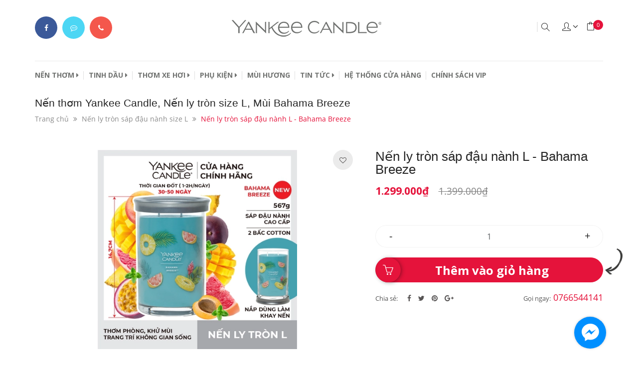

--- FILE ---
content_type: text/html; charset=utf-8
request_url: https://yankeecandle.com.vn/nen-ly-tron-sap-dau-nanh-l-bahama-brezze
body_size: 26197
content:
<!DOCTYPE html> 
<html lang="vi">
	<head>
		<meta name="facebook-domain-verification" content="0lvy7wddqd5jsmeth8g3iy8w0qjpfk" />
		<script>
			var dataLayer = window.dataLayer || [];
			dataLayer.push({
				'google_tag_params': {
					'dynx_prodid': '35417292',
					'dynx_pagetype': 'product',
					'dynx_totalvalue': '1299000',
				}
			});
		</script>
		<!-- Google Tag Manager -->
		<script>(function(w,d,s,l,i){w[l]=w[l]||[];w[l].push({'gtm.start':
															  new Date().getTime(),event:'gtm.js'});var f=d.getElementsByTagName(s)[0],
	j=d.createElement(s),dl=l!='dataLayer'?'&l='+l:'';j.async=true;j.src=
		'https://www.googletagmanager.com/gtm.js?id='+i+dl;f.parentNode.insertBefore(j,f);
									})(window,document,'script','dataLayer','GTM-W3M9VSQ');</script>
		<!-- End Google Tag Manager -->
		<!-- tiktok -->
		<script>
			!function (w, d, t) {
				w.TiktokAnalyticsObject=t;var ttq=w[t]=w[t]||[];ttq.methods=["page","track","identify","instances","debug","on","off","once","ready","alias","group","enableCookie","disableCookie"],ttq.setAndDefer=function(t,e){t[e]=function(){t.push([e].concat(Array.prototype.slice.call(arguments,0)))}};for(var i=0;i<ttq.methods.length;i++)ttq.setAndDefer(ttq,ttq.methods[i]);ttq.instance=function(t){for(var e=ttq._i[t]||[],n=0;n<ttq.methods.length;n++
)ttq.setAndDefer(e,ttq.methods[n]);return e},ttq.load=function(e,n){var i="https://analytics.tiktok.com/i18n/pixel/events.js";ttq._i=ttq._i||{},ttq._i[e]=[],ttq._i[e]._u=i,ttq._t=ttq._t||{},ttq._t[e]=+new Date,ttq._o=ttq._o||{},ttq._o[e]=n||{};n=document.createElement("script");n.type="text/javascript",n.async=!0,n.src=i+"?sdkid="+e+"&lib="+t;e=document.getElementsByTagName("script")[0];e.parentNode.insertBefore(n,e)};

				ttq.load('C9BP0TRC77U37LFVR2IG');
				ttq.page();
			}(window, document, 'ttq');
		</script>


		<meta http-equiv="content-Type" content="text/html; charset=utf-8"/>
		<meta name="viewport" content="width=device-width, initial-scale=1, maximum-scale=1">			
		<title>
			Nến thơm Yankee Candle, Nến ly tròn size L, Mùi Bahama Breeze
			
			
			 | YANKEE CANDLE			
		</title>
		
	<script>
	  var iwish_template='product';
	  var iwish_cid=parseInt('0',10);	  
	</script>
	<script src="//bizweb.dktcdn.net/100/293/212/themes/634566/assets/iwishheader.js?1766999670463" type="text/javascript"></script>
		
		<!-- ================= Page description ================== -->
		
		<meta name="description" content="Nến thơm Yankee Candle size L xuất xứ từ Mỹ với kiểu d&#225;ng ly tr&#242;n tinh tế gi&#250;p khử m&#249;i h&#244;i, mang hương thơm v&#224; sự ấm c&#250;ng cho ng&#244;i nh&#224; bạn, trang tr&#237; cho kh&#244;ng gian sống, gi&#250;p bạn thư gi&#227;n, giảm stress, t&#225;i tạo năng lượng.">
		
		<!-- ================= Meta ================== -->
		<meta name="keywords" content="Nến ly tròn sáp đậu nành L - Bahama Breeze, Nến ly tròn sáp đậu nành size L, Nến ly tròn sáp đậu nành, HÀNG MỚI, Nến thơm, YANKEE CANDLE, yankeecandle.com.vn"/>		
		<link rel="canonical" href="https://yankeecandle.com.vn/nen-ly-tron-sap-dau-nanh-l-bahama-brezze"/>
		<meta name='revisit-after' content='1 days' />
		<meta name="robots" content="noodp,index,follow" />
		<!-- ================= Favicon ================== -->
		
		<link rel="icon" href="//bizweb.dktcdn.net/100/293/212/themes/634566/assets/favicon.png?1766999670463" type="image/x-icon" />
		
		<!-- ================= Google Fonts ================== -->
		
		
		
		<link href="//fonts.googleapis.com/css?family=Open+Sans:400,700" rel="stylesheet" type="text/css" media="all" />
		
		
		
		
		
		
		
		
		<link href="//fonts.googleapis.com/css?family=Roboto:400" rel="stylesheet" type="text/css" media="all" />
		
			

		<!-- Facebook Open Graph meta tags -->
		

	<meta property="og:type" content="product">
	<meta property="og:title" content="Nến ly tròn sáp đậu nành L - Bahama Breeze">
	
		<meta property="og:image" content="http://bizweb.dktcdn.net/thumb/grande/100/293/212/products/yankee-hdd-nen-ly-tron-l-18.jpg?v=1723530619203">
		<meta property="og:image:secure_url" content="https://bizweb.dktcdn.net/thumb/grande/100/293/212/products/yankee-hdd-nen-ly-tron-l-18.jpg?v=1723530619203">
	
	<meta property="og:price:amount" content="1.299.000">
	<meta property="og:price:currency" content="VND">

<meta property="og:description" content="Nến thơm Yankee Candle size L xuất xứ từ Mỹ với kiểu dáng ly tròn tinh tế giúp khử mùi hôi, mang hương thơm và sự ấm cúng cho ngôi nhà bạn, trang trí cho không gian sống, giúp bạn thư giãn, giảm stress, tái tạo năng lượng.">
<meta property="og:url" content="https://yankeecandle.com.vn/nen-ly-tron-sap-dau-nanh-l-bahama-brezze">
<meta property="og:site_name" content="YANKEE CANDLE">		
		<link href="https://fonts.googleapis.com/css?family=Noto+Serif:400,400i,700&amp;subset=vietnamese" rel="stylesheet">

		<!-- Plugin CSS -->			
		<link rel="stylesheet" href="https://maxcdn.bootstrapcdn.com/bootstrap/3.3.7/css/bootstrap.min.css" integrity="sha384-BVYiiSIFeK1dGmJRAkycuHAHRg32OmUcww7on3RYdg4Va+PmSTsz/K68vbdEjh4u" crossorigin="anonymous">
		<link rel="stylesheet" href="//maxcdn.bootstrapcdn.com/font-awesome/4.5.0/css/font-awesome.min.css">

		<link rel="stylesheet" href="//cdn.jsdelivr.net/themify-icons/0.1.2/css/themify-icons.css" >
		<!--<link rel="stylesheet" href="//code.ionicframework.com/ionicons/2.0.1/css/ionicons.min.css" >
<link rel="stylesheet" href="//cdn.jsdelivr.net/themify-icons/0.1.2/fonts/themify.eot" >
<link rel="stylesheet" href="//cdn.jsdelivr.net/themify-icons/0.1.2/fonts/themify.svg" >
<link rel="stylesheet" href="//cdn.jsdelivr.net/themify-icons/0.1.2/fonts/themify.ttf" > -->
		<link rel="stylesheet" href="https://cdnjs.cloudflare.com/ajax/libs/simple-line-icons/2.4.1/css/simple-line-icons.css">
		<script async defer src="//maps.googleapis.com/maps/api/js?key=AIzaSyC9iZ5o1CyCVJDpIEADXs4CIRX1CAObT-Q&callback=initMap"
				type="text/javascript"></script>
		<link href="//bizweb.dktcdn.net/100/293/212/themes/634566/assets/owl.carousel.min.css?1766999670463" rel="stylesheet" type="text/css" media="all" />
		<link rel="stylesheet" href="//cdnjs.cloudflare.com/ajax/libs/slick-carousel/1.6.0/slick-theme.min.css">
		<link rel="stylesheet" href="//cdnjs.cloudflare.com/ajax/libs/slick-carousel/1.6.0/slick.css">
		<link rel="stylesheet" href="https://cdnjs.cloudflare.com/ajax/libs/Swiper/3.4.2/css/swiper.min.css">
		<link rel="stylesheet" href="https://cdnjs.cloudflare.com/ajax/libs/flexslider/2.6.3/flexslider.min.css">
		<!-- Build Main CSS -->								
		<link href="//bizweb.dktcdn.net/100/293/212/themes/634566/assets/base.scss.css?1766999670463" rel="stylesheet" type="text/css" media="all" />		
		<link href="//bizweb.dktcdn.net/100/293/212/themes/634566/assets/style.scss.css?1766999670463" rel="stylesheet" type="text/css" media="all" />		
		<link href="//bizweb.dktcdn.net/100/293/212/themes/634566/assets/update.scss.css?1766999670463" rel="stylesheet" type="text/css" media="all" />		
		<link href="//bizweb.dktcdn.net/100/293/212/themes/634566/assets/module.scss.css?1766999670463" rel="stylesheet" type="text/css" media="all" />
		<link href="//bizweb.dktcdn.net/100/293/212/themes/634566/assets/responsive.scss.css?1766999670463" rel="stylesheet" type="text/css" media="all" />
		<link href='https://daneden.github.io/animate.css/animate.min.css' rel='stylesheet' type='text/css' />
		<!-- Header JS -->	
		<script src="//bizweb.dktcdn.net/100/293/212/themes/634566/assets/jquery-2.2.3.min.js?1766999670463" type="text/javascript"></script> 
		<script src="//bizweb.dktcdn.net/100/293/212/themes/634566/assets/jquery.gmap.min.js?1766999670463" type="text/javascript"></script>
		<!-- Bizweb javascript customer -->
		
		<!-- San pham da xem -->
		
		<script src="//bizweb.dktcdn.net/100/293/212/themes/634566/assets/important_plugin.js?1766999670463" type="text/javascript"></script>
		<script src="//bizweb.dktcdn.net/100/293/212/themes/634566/assets/jquery.tmpl.min.js?1766999670463" type="text/javascript"></script>
		<script src="//bizweb.dktcdn.net/100/293/212/themes/634566/assets/jquery.products.min.js?1766999670463" type="text/javascript"></script>
		<script src="//bizweb.dktcdn.net/100/293/212/themes/634566/assets/plugin_product.js?1766999670463" type="text/javascript"></script>
		<script>  
			Bizweb.Products.recordRecentlyViewed();
		</script>
		
		<!-- End-->
		<!-- Bizweb conter for header -->
		<script>
	var Bizweb = Bizweb || {};
	Bizweb.store = 'yankeecandle.mysapo.net';
	Bizweb.id = 293212;
	Bizweb.theme = {"id":634566,"name":"GiftLove","role":"main"};
	Bizweb.template = 'product';
	if(!Bizweb.fbEventId)  Bizweb.fbEventId = 'xxxxxxxx-xxxx-4xxx-yxxx-xxxxxxxxxxxx'.replace(/[xy]/g, function (c) {
	var r = Math.random() * 16 | 0, v = c == 'x' ? r : (r & 0x3 | 0x8);
				return v.toString(16);
			});		
</script>
<script>
	(function () {
		function asyncLoad() {
			var urls = ["//productreviews.sapoapps.vn/assets/js/productreviews.min.js?store=yankeecandle.mysapo.net","//static.zotabox.com/2/2/2240aa364e9e0317da3b4affc72efc1e/widgets.js?store=yankeecandle.mysapo.net","https://googleshopping.sapoapps.vn/conversion-tracker/global-tag/1637.js?store=yankeecandle.mysapo.net","https://googleshopping.sapoapps.vn/conversion-tracker/event-tag/1637.js?store=yankeecandle.mysapo.net","https://google-shopping.sapoapps.vn/conversion-tracker/global-tag/2819.js?store=yankeecandle.mysapo.net","https://google-shopping.sapoapps.vn/conversion-tracker/event-tag/2819.js?store=yankeecandle.mysapo.net","https://popup.sapoapps.vn/api/genscript/script?store=yankeecandle.mysapo.net"];
			for (var i = 0; i < urls.length; i++) {
				var s = document.createElement('script');
				s.type = 'text/javascript';
				s.async = true;
				s.src = urls[i];
				var x = document.getElementsByTagName('script')[0];
				x.parentNode.insertBefore(s, x);
			}
		};
		window.attachEvent ? window.attachEvent('onload', asyncLoad) : window.addEventListener('load', asyncLoad, false);
	})();
</script>


<script>
	window.BizwebAnalytics = window.BizwebAnalytics || {};
	window.BizwebAnalytics.meta = window.BizwebAnalytics.meta || {};
	window.BizwebAnalytics.meta.currency = 'VND';
	window.BizwebAnalytics.tracking_url = '/s';

	var meta = {};
	
	meta.product = {"id": 35417292, "vendor": "", "name": "Nến ly tròn sáp đậu nành L - Bahama Breeze",
	"type": "", "price": 1299000 };
	
	
	for (var attr in meta) {
	window.BizwebAnalytics.meta[attr] = meta[attr];
	}
</script>

	
		<script src="/dist/js/stats.min.js?v=96f2ff2"></script>
	



<!-- Global site tag (gtag.js) - Google Analytics --> <script async src="https://www.googletagmanager.com/gtag/js?id=G-16JGTWSQN8"></script> <script> window.dataLayer = window.dataLayer || []; function gtag(){dataLayer.push(arguments);} gtag('js', new Date()); gtag('config', 'G-16JGTWSQN8'); </script>
<script>

	window.enabled_enhanced_ecommerce = false;

</script>

<script>

	try {
		gtag('event', 'view_item', {
			items: [
				{
					id: 35417292,
					name: "Nến ly tròn sáp đậu nành L - Bahama Breeze",
					brand: null,
					category: null,
					variant: "Default Title",
					price: '1299000'
				}
			]
		});
	} catch(e) { console.error('ga script error', e);}

</script>




<!--Facebook Pixel Code-->
<script>
	!function(f, b, e, v, n, t, s){
	if (f.fbq) return; n = f.fbq = function(){
	n.callMethod?
	n.callMethod.apply(n, arguments):n.queue.push(arguments)}; if (!f._fbq) f._fbq = n;
	n.push = n; n.loaded = !0; n.version = '2.0'; n.queue =[]; t = b.createElement(e); t.async = !0;
	t.src = v; s = b.getElementsByTagName(e)[0]; s.parentNode.insertBefore(t, s)}
	(window,
	document,'script','https://connect.facebook.net/en_US/fbevents.js');
	fbq('init', '486118483008792', {} , {'agent': 'plsapo'}); // Insert your pixel ID here.
	fbq('track', 'PageView',{},{ eventID: Bizweb.fbEventId });
	
	fbq('track', 'ViewContent', {
	content_ids: [35417292],
	content_name: '"Nến ly tròn sáp đậu nành L - Bahama Breeze"',
	content_type: 'product_group',
	value: '1299000',
	currency: window.BizwebAnalytics.meta.currency
	}, { eventID: Bizweb.fbEventId });
	
</script>
<noscript>
	<img height='1' width='1' style='display:none' src='https://www.facebook.com/tr?id=486118483008792&ev=PageView&noscript=1' />
</noscript>
<!--DO NOT MODIFY-->
<!--End Facebook Pixel Code-->



<script>
	var eventsListenerScript = document.createElement('script');
	eventsListenerScript.async = true;
	
	eventsListenerScript.src = "/dist/js/store_events_listener.min.js?v=1b795e9";
	
	document.getElementsByTagName('head')[0].appendChild(eventsListenerScript);
</script>





				
		<link href="//bizweb.dktcdn.net/100/293/212/themes/634566/assets/iwish.css?1766999670463" rel="stylesheet" type="text/css" media="all" />
		<script>var ProductReviewsAppUtil=ProductReviewsAppUtil || {};</script>

	</head>
	<body>	
		<div class="hidden-md hidden-lg opacity_menu"></div>
		<div class="opacity_filter"></div>
		<!-- Main content -->
		<!-- Menu mobile -->
<div id="mySidenav" class="sidenav menu_mobile hidden-md hidden-lg">
	<div class="top_menu_mobile">
		<span class="close_menu">
			<a href="/">					
				<img src="//bizweb.dktcdn.net/100/293/212/themes/634566/assets/logo.png?1766999670463" alt="logo ">					
			</a>
		</span>
	</div>
	<div class="content_memu_mb">
		<div class="link_list_mobile">

			<ul class="ct-mobile hidden">
				
				<li class="level0 level-top parent">
					<a href="/collections/all">Tất cả sản phẩm</a>
					
				</li>
				
				<li class="level0 level-top parent">
					<a href="/frontpage">Sản phẩm mới</a>
					
				</li>
				
				<li class="level0 level-top parent">
					<a href="/san-pham-noi-bat">Sản phẩm nổi bật</a>
					
				</li>
				
				<li class="level0 level-top parent">
					<a href="/san-pham-khuyen-mai">Sản phẩm khuyến mãi</a>
					
				</li>
				

			</ul>
			<ul class="ct-mobile">
				
				<li class="level0 level-top parent level_ico">
					<a href="/nen">NẾN THƠM</a>
					
					<i class="ti-plus hide_close"></i>
					<ul class="level0 sub-menu" style="display:none;">
						
						<li class="level1">
							<a href="/nen-hu"><span>NẾN HŨ</span></a>
							
						</li>
						
						<li class="level1">
							<a href="/nen-ly-tron-sap-dau-nanh"><span>NẾN LY TRÒN</span></a>
							
						</li>
						
						<li class="level1">
							<a href="/nen-ly-vuong-elevation"><span>NẾN LY VUÔNG</span></a>
							
						</li>
						
						<li class="level1">
							<a href="/nen-ly-bau-yankee-candle"><span>NẾN LY BẦU</span></a>
							
						</li>
						
						<li class="level1">
							<a href="/nen-mini"><span>NẾN LY MINI</span></a>
							
						</li>
						
					</ul>
					
				</li>
				
				<li class="level0 level-top parent level_ico">
					<a href="/san-pham-thom-khong-nhiet">TINH DẦU</a>
					
					<i class="ti-plus hide_close"></i>
					<ul class="level0 sub-menu" style="display:none;">
						
						<li class="level1">
							<a href="/tinh-dau"><span>TINH DẦU</span></a>
							
							<i class="ti-plus hide_close"></i>
							<ul class="level1 sub-menu" style="display:none;">
								
								<li class="level2">
									<a href="/tinh-dau"><span>TINH DẦU</span></a>
								</li>
								
								<li class="level2">
									<a href="/tinh-dau-xit-dam-dac"><span>TINH DẦU XỊT</span></a>
								</li>
								
								<li class="level2">
									<a href="/tinh-dau-tan-huong-dang-nuoc"><span>TINH DẦU THƠM PHÒNG</span></a>
								</li>
								
								<li class="level2">
									<a href="/tinh-dau-khuech-tan-huong-thom-dang-gel"><span>TINH DẦU DẠNG GEL</span></a>
								</li>
								
							</ul>
							
						</li>
						
						<li class="level1">
							<a href="/tinh-dau-xit-dam-dac"><span>TINH DẦU XỊT</span></a>
							
						</li>
						
						<li class="level1">
							<a href="/tinh-dau-tan-huong-dang-nuoc"><span>TINH DẦU THƠM PHÒNG</span></a>
							
						</li>
						
						<li class="level1">
							<a href="/tinh-dau-khuech-tan-huong-thom-dang-gel"><span>TINH DẦU DẠNG GEL</span></a>
							
						</li>
						
					</ul>
					
				</li>
				
				<li class="level0 level-top parent level_ico">
					<a href="/san-pham-thom-xe">THƠM XE HƠI</a>
					
					<i class="ti-plus hide_close"></i>
					<ul class="level0 sub-menu" style="display:none;">
						
						<li class="level1">
							<a href="/kep-thom-xe"><span>KẸP THƠM XE</span></a>
							
						</li>
						
						<li class="level1">
							<a href="/sap-thom"><span>SÁP THƠM TREO XE</span></a>
							
						</li>
						
						<li class="level1">
							<a href="/giay-thom-xe-1"><span>GIẤY THƠM XE</span></a>
							
						</li>
						
						<li class="level1">
							<a href="/que-thom-xe"><span>QUE THƠM XE</span></a>
							
							<i class="ti-plus hide_close"></i>
							<ul class="level1 sub-menu" style="display:none;">
								
							</ul>
							
						</li>
						
					</ul>
					
				</li>
				
				<li class="level0 level-top parent level_ico">
					<a href="/phu-kien">PHỤ KIỆN</a>
					
					<i class="ti-plus hide_close"></i>
					<ul class="level0 sub-menu" style="display:none;">
						
						<li class="level1">
							<a href="/hop-qua-yankee-candle"><span>Hộp quà</span></a>
							
						</li>
						
						<li class="level1">
							<a href="/candle-ring"><span>Giỏ Hoa</span></a>
							
							<i class="ti-plus hide_close"></i>
							<ul class="level1 sub-menu" style="display:none;">
								
							</ul>
							
						</li>
						
						<li class="level1">
							<a href="/chup-nen"><span>Chụp nến trang trí</span></a>
							
						</li>
						
						<li class="level1">
							<a href="/chuong-chup-tat-nen"><span>Chụp tắt nến</span></a>
							
						</li>
						
					</ul>
					
				</li>
				
				<li class="level0 level-top parent level_ico">
					<a href="/san-pham-theo-mui">MÙI HƯƠNG</a>
					
				</li>
				
				<li class="level0 level-top parent level_ico">
					<a href="/tin-tuc">TIN TỨC</a>
					
					<i class="ti-plus hide_close"></i>
					<ul class="level0 sub-menu" style="display:none;">
						
						<li class="level1">
							<a href="/chuong-trinh-khuyen-mai"><span>Khuyến mãi</span></a>
							
						</li>
						
						<li class="level1">
							<a href="/tin-tuc"><span>Thông tin</span></a>
							
						</li>
						
						<li class="level1">
							<a href="/hdsd-nen"><span>HDSD nến</span></a>
							
						</li>
						
					</ul>
					
				</li>
				
				<li class="level0 level-top parent level_ico">
					<a href="/he-thong-cua-hang">HỆ THỐNG CỬA HÀNG</a>
					
				</li>
				
				<li class="level0 level-top parent level_ico">
					<a href="/chinh-sach-vip">CHÍNH SÁCH VIP</a>
					
				</li>
				
			</ul>
		</div>
	</div>
	
	<div class="fot_menu_mobile">
		<!--	<span class="head_title_menu"><span>Tài khoản</span></span>-->
		<div class="link_list_action">
			<ul class="login_mobile">
				<li><a class="iWishView" href="javascript:;" data-customer-id="0" title="Danh sách yêu thích"><i class="fa fa-heart"></i> Danh sách yêu thích</a></li>
			</ul>
		</div>
	</div>
	
</div>
<!-- End -->

<div class="header_top">
	<div class="topbar_wrap">
		<div class="container">
			<div class="row">
				<div class="head_content col-lg-12 col-md-12 col-sm-12">
					<ul class="ul_social_top hidden-sm hidden-xs">
						<li class="item_social fb"><a href="https://www.facebook.com/yankeecandlevietnam.atz" title="Theo dõi Facebook YANKEE CANDLE"><i class="fa fa-facebook"></i></a></li>
						<li class="item_social mes"><a href="https://m.me/1423823707849058?ref=yankee_candle" title="Chat với YANKEE CANDLE" target="_blank"><i class="fa fa-commenting-o"></i></a></li>
						<li class="item_social phone"><a href="tel:1900 25 25 41" title="Gọi điện cho YANKEE CANDLE"><i class="fa fa-phone"></i></a></li>
					</ul>
					<div class="menu-bar hidden-md hidden-lg">
						<img src="//bizweb.dktcdn.net/100/293/212/themes/634566/assets/menu-bar.png?1766999670463" alt="menu bar" /> 
					</div>
					<div class="logo_top">
						
						<a href="/" class="logo-wrapper ">					
							<img src="//bizweb.dktcdn.net/100/293/212/themes/634566/assets/logo.png?1766999670463" alt="logo ">					
						</a>
							
					</div>
					<div class="header_top_cart">
						<div class="search-cart">
							<div class="searching hidden-sm hidden-xs">
								<div class="header_search search_form ">
	<form class="input-group search-bar search_form" action="/search" method="get" role="search">		
		<input type="search" name="query" value="" placeholder="Tìm kiếm sản phẩm... " class="input-group-field st-default-search-input search-text" autocomplete="off">
		<span class="input-group-btn">
			<button class="btn icon-fallback-text">
				<i class="icon-magnifier icons"></i>
			</button>
		</span>
	</form>
</div>
							</div>
							<div class="search_mobile showsearchfromtop hidden-md hidden-lg">
								<span class="search_button_mobile"><i class="icon-magnifier icons"></i></span>

							</div>
							<div class="searchboxlager hidden-lg hidden-md">
								<div class="searchfromtop">
									<form action="/search" method="get" autocomplete="off">
										<input type="text" class="form-control" maxlength="70" name="query" id="search" placeholder="Nhập từ khóa tìm kiếm và ấn enter">                           
									</form>
								</div>
							</div>
							<div class="use_register">
								<span class="use_ico_register"><i class="icon-user icons"></i></span>
								<span class="drop"><i class="fa fa-angle-down"></i></span>

								<ul class="login_and_register">
									
									
									<li class="hidden-sm hidden-xs"><a href="" data-toggle="modal" data-target="#dangnhap" onclick="dangnhap();return false;" title="Đăng nhập">Đăng nhập</a></li>
									<li class="hidden-sm hidden-xs"><a href="" data-toggle="modal" data-target="#dangky" title="Đăng ký">Đăng ký</a></li>
									<li class="hidden-md hidden-lg"><a href="/account/login"  title="Đăng nhập">Đăng nhập</a></li>
									<li class="hidden-md hidden-lg"><a href="/account/register" title="Đăng ký">Đăng ký</a></li>
									
									
									
									<li><a class="iWishView" href="javascript:;" title="Danh sách yêu thích" data-customer-id="0">Danh sách yêu thích</a></li>
									
								</ul>

							</div>
							<div class="top-cart-contain f-right">
								<div class="mini-cart text-xs-center">
									<div class="heading-cart">
										<a href="/cart">
											<span class="background_cart"><i class="icon-bag icons"></i></span>
											<span class="cart_num"><span class="cartCount  count_item_pr"></span></span>
										</a>
									</div>	
								</div>
							</div>
						</div>
					</div>
				</div>		
			</div>
		</div>
	</div>
</div>
<div class="site_menu">
	<div class="container">
		<div class="row">
			<nav class="hidden-sm hidden-xs col-md-12 col-lg-12">
	<div class="menu_hed">
		<ul id="nav" class="nav">
			
			
			
			
			<li class="nav-item nav-items  ">
				<a href="/nen" class="nav-link">NẾN THƠM <i class="fa fa-caret-right" data-toggle="dropdown"></i></a>	
				
				<ul class="dropdown-menu border-box">
					
					
					<li class="nav-item-lv2">
						<a class="nav-link" href="/nen-hu">NẾN HŨ</a>
					</li>
					
					
					
					<li class="nav-item-lv2">
						<a class="nav-link" href="/nen-ly-tron-sap-dau-nanh">NẾN LY TRÒN</a>
					</li>
					
					
					
					<li class="nav-item-lv2">
						<a class="nav-link" href="/nen-ly-vuong-elevation">NẾN LY VUÔNG</a>
					</li>
					
					
					
					<li class="nav-item-lv2">
						<a class="nav-link" href="/nen-ly-bau-yankee-candle">NẾN LY BẦU</a>
					</li>
					
					
					
					<li class="nav-item-lv2">
						<a class="nav-link" href="/nen-mini">NẾN LY MINI</a>
					</li>
					
					

				</ul>
				
			</li>
			
			
			
			
			
			<li class="nav-item nav-items  ">
				<a href="/san-pham-thom-khong-nhiet" class="nav-link">TINH DẦU <i class="fa fa-caret-right" data-toggle="dropdown"></i></a>	
				
				<ul class="dropdown-menu border-box">
					
					
					<li class="dropdown-submenu nav-items nav-item-lv2">
						<a class="nav-link" href="/tinh-dau">TINH DẦU </a>
						<i class="fa fa-caret-right" data-toggle="dropdown"></i>
						<ul class="dropdown-menu border-box">
							


							<li class="nav-item-lv3">
								<a class="nav-link" href="/tinh-dau">TINH DẦU</a>
							</li>	

							


							<li class="nav-item-lv3">
								<a class="nav-link" href="/tinh-dau-xit-dam-dac">TINH DẦU XỊT</a>
							</li>	

							


							<li class="nav-item-lv3">
								<a class="nav-link" href="/tinh-dau-tan-huong-dang-nuoc">TINH DẦU THƠM PHÒNG</a>
							</li>	

							


							<li class="nav-item-lv3">
								<a class="nav-link" href="/tinh-dau-khuech-tan-huong-thom-dang-gel">TINH DẦU DẠNG GEL</a>
							</li>	

							
						</ul>                      
					</li>
					
					
					
					<li class="nav-item-lv2">
						<a class="nav-link" href="/tinh-dau-xit-dam-dac">TINH DẦU XỊT</a>
					</li>
					
					
					
					<li class="nav-item-lv2">
						<a class="nav-link" href="/tinh-dau-tan-huong-dang-nuoc">TINH DẦU THƠM PHÒNG</a>
					</li>
					
					
					
					<li class="nav-item-lv2">
						<a class="nav-link" href="/tinh-dau-khuech-tan-huong-thom-dang-gel">TINH DẦU DẠNG GEL</a>
					</li>
					
					

				</ul>
				
			</li>
			
			
			
			
			
			<li class="nav-item nav-items  ">
				<a href="/san-pham-thom-xe" class="nav-link">THƠM XE HƠI <i class="fa fa-caret-right" data-toggle="dropdown"></i></a>	
				
				<ul class="dropdown-menu border-box">
					
					
					<li class="nav-item-lv2">
						<a class="nav-link" href="/kep-thom-xe">KẸP THƠM XE</a>
					</li>
					
					
					
					<li class="nav-item-lv2">
						<a class="nav-link" href="/sap-thom">SÁP THƠM TREO XE</a>
					</li>
					
					
					
					<li class="nav-item-lv2">
						<a class="nav-link" href="/giay-thom-xe-1">GIẤY THƠM XE</a>
					</li>
					
					
					
					<li class="dropdown-submenu nav-items nav-item-lv2">
						<a class="nav-link" href="/que-thom-xe">QUE THƠM XE </a>
						<i class="fa fa-caret-right" data-toggle="dropdown"></i>
						<ul class="dropdown-menu border-box">
							
						</ul>                      
					</li>
					
					

				</ul>
				
			</li>
			
			
			
			
			
			<li class="nav-item nav-items  ">
				<a href="/phu-kien" class="nav-link">PHỤ KIỆN <i class="fa fa-caret-right" data-toggle="dropdown"></i></a>	
				
				<ul class="dropdown-menu border-box">
					
					
					<li class="nav-item-lv2">
						<a class="nav-link" href="/hop-qua-yankee-candle">Hộp quà</a>
					</li>
					
					
					
					<li class="dropdown-submenu nav-items nav-item-lv2">
						<a class="nav-link" href="/candle-ring">Giỏ Hoa </a>
						<i class="fa fa-caret-right" data-toggle="dropdown"></i>
						<ul class="dropdown-menu border-box">
							
						</ul>                      
					</li>
					
					
					
					<li class="nav-item-lv2">
						<a class="nav-link" href="/chup-nen">Chụp nến trang trí</a>
					</li>
					
					
					
					<li class="nav-item-lv2">
						<a class="nav-link" href="/chuong-chup-tat-nen">Chụp tắt nến</a>
					</li>
					
					

				</ul>
				
			</li>
			
			
			
			
			
			<li class="nav-item "><a class="nav-link" href="/san-pham-theo-mui">MÙI HƯƠNG</a></li>
			
			
			
			
			
			<li class="nav-item nav-items  ">
				<a href="/tin-tuc" class="nav-link">TIN TỨC <i class="fa fa-caret-right" data-toggle="dropdown"></i></a>	
				
				<ul class="dropdown-menu border-box">
					
					
					<li class="nav-item-lv2">
						<a class="nav-link" href="/chuong-trinh-khuyen-mai">Khuyến mãi</a>
					</li>
					
					
					
					<li class="nav-item-lv2">
						<a class="nav-link" href="/tin-tuc">Thông tin</a>
					</li>
					
					
					
					<li class="nav-item-lv2">
						<a class="nav-link" href="/hdsd-nen">HDSD nến</a>
					</li>
					
					

				</ul>
				
			</li>
			
			
			
			
			
			<li class="nav-item "><a class="nav-link" href="/he-thong-cua-hang">HỆ THỐNG CỬA HÀNG</a></li>
			
			
			
			
			
			<li class="nav-item "><a class="nav-link" href="/chinh-sach-vip">CHÍNH SÁCH VIP</a></li>
			
			
		</ul>	
		<div class="top-cart-contain f-right hidden-lg hidden-md">
			<div class="mini-cart text-xs-center">
				<div class="heading-cart">
					<a href="/cart">
						<span class="background_cart"><i class="icon-bag icons"></i></span>
						<span class="cart_num" id="cart-total">Giỏ hàng <span class="color_">(<span class="cartCount  count_item_pr"></span>)</span></span>
					</a>
				</div>	
				<div class="top-cart-content">					
					<ul id="cart-sidebar" class="mini-products-list count_li">
						<li class="list-item">
							<ul></ul>
						</li>
						<li class="action">
							<ul>
								<li class="li-fix-1">
									<div class="top-subtotal">
										Tổng tiền thanh toán: 
										<span class="price"></span>
									</div>
								</li>
								<li class="li-fix-2" style="">
									<div class="actions">
										<a href="/cart" class="btn btn-primary">
											<span>Giỏ hàng</span>
										</a>
										<a href="/checkout" class="btn btn-checkout btn-gray">
											<span>Thanh toán</span>
										</a>
									</div>
								</li>
							</ul>
						</li>
					</ul>
				</div>
			</div>
		</div>
	</div>
</nav>
		</div>
	</div>
</div>



<div class="modal fade" id="dangnhap" tabindex="-1" role="dialog"  aria-hidden="true">
	<div class="modal-dialog wrap-modal-login" role="document">
		<div class="text-xs-center">
			<div class="fixheight" id="loginx">
				<div class="wrp_frm">
					<div class="wrap_form">
						<form method="post" action="/account/login" id="customer_login" accept-charset="UTF-8"><input name="FormType" type="hidden" value="customer_login"/><input name="utf8" type="hidden" value="true"/>
						<h5 class="title-modal">Đăng nhập tài khoản</h5>
						<div class="form-signup" >
						</div>
						<span class="note">Quý khách vui lòng điền chính xác tất cả các thông tin<br> dưới đây để đảm bảo nhận đầy đủ mọi quyền lợi, thông tin</span>
						
						<div class="form-signup clearfix from_ip">
							<fieldset class="form-group">
								<input type="email" name="email" pattern="[a-z0-9._%+-]+@[a-z0-9.-]+\.[a-z]{2,4}$" class="form-control form-control-lg" value="" placeholder="Nhập email" Required>
							</fieldset>
							<fieldset class="form-group">
								<input type="password" name="password" class="form-control form-control-lg" value="" placeholder="Nhập mật khẩu" Required>
							</fieldset>

							<fieldset class="form-group">
								<button class="btn btn-bg btn-lg btn-style btn-style-active col-xs-12" type="submit">Đăng nhập ngay <i class="fa fa-angle-right"></i></button>
							</fieldset>	
							<div class="bt_login a-left">
								<span>Bạn chưa có tài khoản đăng ký <a href="#" class="btn-link-style" onclick="showRegisterForm();return false;">tại đây</a></span>
							</div>
						</div>
						</form>
					</div>
				</div>
				<div class="form-signup background_image">
					<img class="width_" src="//bizweb.dktcdn.net/100/293/212/themes/634566/assets/bg_login.png?1766999670463" alt="YANKEE CANDLE"/>
				</div>
			</div>

			<div class="fixheight" id="register" style="display:none;">
				<div class="wrp_frm_register">
					<div class="wrap_form_register">
						<h5 class="title-modal">Đăng ký tài khoản</h5>
						<form method="post" action="/account/register" id="customer_register" accept-charset="UTF-8"><input name="FormType" type="hidden" value="customer_register"/><input name="utf8" type="hidden" value="true"/><input type="hidden" id="Token-7b7d13cedd5c4891aa84f96da82ea3de" name="Token" /><script src="https://www.google.com/recaptcha/api.js?render=6Ldtu4IUAAAAAMQzG1gCw3wFlx_GytlZyLrXcsuK"></script><script>grecaptcha.ready(function() {grecaptcha.execute("6Ldtu4IUAAAAAMQzG1gCw3wFlx_GytlZyLrXcsuK", {action: "customer_register"}).then(function(token) {document.getElementById("Token-7b7d13cedd5c4891aa84f96da82ea3de").value = token});});</script> 
						<div class="form-signup" >
						</div>
						<span class="note">Quý khách vui lòng điền chính xác tất cả các thông tin<br> dưới đây để đảm bảo nhận đầy đủ mọi quyền lợi, thông tin</span>
						<div class="form-signup clearfix from_ip">
							<div class="cle">
								<fieldset class="form-group fr_gr_pd col-lg-12 col-md-12 col-sm-12 col-xs-12">
									<input type="text" class="form-control form-control-lg retext" name="FirstName"   placeholder="Họ tên" required >
								</fieldset>
								<fieldset class="form-group fr_gr_pd col-lg-12 col-md-12 col-sm-12 col-xs-12">
									<input type="email" pattern="[a-z0-9._%+-]+@[a-z0-9.-]+\.[a-z]{2,4}$" class="form-control form-control-lg " name="email" id="email2" placeholder="Email" required >
								</fieldset>
								<fieldset class="form-group fr_gr_pd col-lg-12 col-md-12 col-sm-12 col-xs-12">
									<input type="password" class="form-control form-control-lg "  name="password" id="password2" minlength=6 maxlength=32 placeholder="Nhập mật khẩu" required  >
								</fieldset>
							</div>

							<fieldset class="form-group fr_gr_pd">
								<button type="submit" value="Đăng ký" class="btn btn-bg btn-lg mr_bt btn-style btn-style-active col-xs-12">Đăng ký</button>
							</fieldset>
							
							<div class="bt_login a-left">
								<span>Đã có tài khoản đăng nhập <a href="#" class="btn-link-style" onclick="hideRegisterForm();return false;">tại đây</a></span>
							</div>
						</div>
						</form>
					</div>
				</div>
				<div class="form-signup background_image_register">
					<img src="//bizweb.dktcdn.net/100/293/212/themes/634566/assets/bg_register.png?1766999670463" alt="YANKEE CANDLE"/>
				</div>
			</div>

			<div id="recover-password" style="display:none;" class="form-signup">
				<h2 class="title-head text-xs-center"><a href="#">Lấy lại mật khẩu</a></h2>
				<p class="no_mr">Chúng tôi sẽ gửi thông tin lấy lại mật khẩu vào email đăng ký tài khoản của bạn</p>
				
				<form method="post" action="/account/recover" id="recover_customer_password" accept-charset="UTF-8"><input name="FormType" type="hidden" value="recover_customer_password"/><input name="utf8" type="hidden" value="true"/>
				<div class="form-signup" >
				</div>
				<div class="form-signup clearfix">
					<fieldset class="form-group">
						<input type="email" class="form-control form-control-lg" value="" name="Email" id="recover-email" placeholder="Email:" Required>
					</fieldset>
				</div>
				<div class="action_bottom">
					<input class="btn btn-bg btn-lg btn-style" type="submit" value="Gửi" />
					<a href="#" class="btn btn-lg btn-style btn-style-active" style="margin-left:10px;" onclick="hideRecoverPasswordForm();return false;">Hủy</a>
				</div>
				</form>
			</div>
			<!-- Javácript REcoverForm -->
			<script type="text/javascript">
				function showRecoverPasswordForm() {
					document.getElementById('recover-password').style.display = 'block'; // Khoi phuc mat khau hien thi
					document.getElementById('loginx').style.display='none'; //Dang nhap an
					document.getElementById('register').style.display='none'; //dang ky an
				}

				function showRegisterForm() {
					document.getElementById('register').style.display = 'block'; // dang ky hien thi
					document.getElementById('loginx').style.display='none';
					document.getElementById('recover-password').style.display='none';//khoi phuc mat khau an
				}

				function hideRegisterForm() {
					document.getElementById('register').style.display = 'none'; // dang ky hien thi
					document.getElementById('loginx').style.display='block';
					document.getElementById('recover-password').style.display='none';//khoi phuc mat khau an
				}

				function hideRecoverPasswordForm() {
					document.getElementById('recover-password').style.display = 'none'; //Khoi phuc mat khau an
					document.getElementById('loginx').style.display = 'block'; //Dang nhap hien thi
					document.getElementById('register').style.display='none';
				}

				function dangnhap() {
					document.getElementById('recover-password').style.display = 'none'; // Khoi phuc mat khau hien thi
					document.getElementById('loginx').style.display='block'; //Dang nhap hien thi
					document.getElementById('register').style.display='none';
				}

				if (window.location.hash == '#recover') { showRecoverPasswordForm() }



			</script>
			<!-- Javácript REcoverForm -->
		</div>
	</div>
</div>

<!--Dang ky -->

<div class="modal fade" id="dangky" tabindex="-1" role="dialog"  aria-hidden="true">
	<div class="modal-dialog wrap-modal-login" role="document">
		<div class="text-xs-center">
			<div class="fixheight" id="login">
				<div class="wrp_frm_register">
					<div class="wrap_form_register">
						<h5 class="title-modal">Đăng ký tài khoản</h5>
						<form method="post" action="/account/register" id="customer_register" accept-charset="UTF-8"><input name="FormType" type="hidden" value="customer_register"/><input name="utf8" type="hidden" value="true"/><input type="hidden" id="Token-2ba59c6c9afc459190e416404fbf2f46" name="Token" /><script src="https://www.google.com/recaptcha/api.js?render=6Ldtu4IUAAAAAMQzG1gCw3wFlx_GytlZyLrXcsuK"></script><script>grecaptcha.ready(function() {grecaptcha.execute("6Ldtu4IUAAAAAMQzG1gCw3wFlx_GytlZyLrXcsuK", {action: "customer_register"}).then(function(token) {document.getElementById("Token-2ba59c6c9afc459190e416404fbf2f46").value = token});});</script> 
						<div class="form-signup" >
						</div>
						<span class="note">Quý khách vui lòng điền chính xác tất cả các thông tin<br> dưới đây để đảm bảo nhận đầy đủ mọi quyền lợi, thông tin</span>
						<div class="form-signup clearfix from_ip">
							<div class="cle">
								<fieldset class="form-group fr_gr_pd col-lg-12 col-md-12 col-sm-12 col-xs-12">
									<input type="text" class="form-control form-control-lg retext" id="input-field" name="firstName"  placeholder="Họ tên" required >
								</fieldset>
								<fieldset class="form-group fr_gr_pd col-lg-12 col-md-12 col-sm-12 col-xs-12">
									<input type="email" pattern="[a-z0-9._%+-]+@[a-z0-9.-]+\.[a-z]{2,4}$" class="form-control form-control-lg " name="email" id="email" placeholder="Email" required >
								</fieldset>
								<fieldset class="form-group fr_gr_pd col-lg-12 col-md-12 col-sm-12 col-xs-12">
									<input type="password" class="form-control form-control-lg "  name="password" id="password" minlength=6 maxlength=32 placeholder="Nhập mật khẩu" required  >
								</fieldset>
							</div>
							<fieldset class="form-group fr_gr_pd">
								<button type="submit" value="Đăng ký" class=" btn-bg btn btn-lg btn-style btn-style-active col-xs-12">Đăng ký</button>
							</fieldset>
							<div class="fot_sigup">
								<span class="tit"><span>Hoặc đăng nhập</span></span>
							</div>
							<div class="social_login">
								<div class="login-width-social">
									<div id="social_login_widget"></div>
								</div>
							</div>
							<div class="bt_login a-left">
								<span>Đã có tài khoản đăng nhập <a href="#" class="btn-link-style" data-toggle="modal" data-target="#dangnhap" onclick="dangnhap2();return false;">tại đây</a></span>
							</div>
						</div>
						</form>
					</div>
				</div>
				<div class="form-signup background_image_register">
					<img src="//bizweb.dktcdn.net/100/293/212/themes/634566/assets/bg_register.png?1766999670463" alt="YANKEE CANDLE"/>
				</div>
			</div>
			<script type="text/javascript">
				function dangnhap2() {
					document.getElementById('dangky').style.display='none'; //Dang nhap an
					document.getElementById('dangnhap').style.display='block';
					document.getElementById('dangky').classList.remove('in');
					$('.modal-backdrop').removeClass('in').fadeOut();
				}
			</script>
		</div>
	</div>
</div>
		




<section class="bread-crumb">
	<span class="crumb-border"></span>
	<div class="container">
		<div class="row">
			<div class="col-xs-12">
				<div class="title-page">
					<h1 class="title-head-page margin-top-0">Nến thơm Yankee Candle, Nến ly tròn size L, Mùi Bahama Breeze</h1>
				</div>
				<ul class="breadcrumb" itemscope itemtype="http://data-vocabulary.org/Breadcrumb">					
					<li class="home">
						<a itemprop="url" href="/" ><span itemprop="title">Trang chủ</span></a>						
						<span><i class="fa fa-angle-double-right" aria-hidden="true"></i></span>
					</li>
					
					
					<li>
						<a itemprop="url" href="/nen-ly-tron-sap-dau-nanh-size-l"><span itemprop="title">Nến ly tròn sáp đậu nành size L</span></a>						
						<span><i class="fa fa-angle-double-right" aria-hidden="true"></i></span>
					</li>
					
					<li><strong><span itemprop="title">Nến ly tròn sáp đậu nành L - Bahama Breeze</span></strong><li>
					
				</ul>
			</div>
		</div>
	</div>
</section>
<section class="product margin-top-30" itemscope itemtype="http://schema.org/Product">	
	<meta itemprop="url" content="//yankeecandle.com.vn/nen-ly-tron-sap-dau-nanh-l-bahama-brezze">
	<meta itemprop="image" content="//bizweb.dktcdn.net/thumb/grande/100/293/212/products/yankee-hdd-nen-ly-tron-l-18.jpg?v=1723530619203">
	<div class="container">
		<div class="row">
			<div class="col-lg-12 col-md-12 col-sm-12 col-xs-12 details-product">
				<div class="row">
					<form enctype="multipart/form-data" id="add-to-cart-form" action="/cart/add" method="post" class="form-inline">
						<div class="product-detail-left product-images col-xs-12 col-sm-6 col-md-7 col-lg-7">
							<div class="row">
								<div class="col_thumbs_disable hidden-xs hidden-sm hidden-md hidden-lg">
									<div id="gallery_01">
										<ul class="slides">
											
											
											 
											
											<li class="item">
												
												<a class="dp-flex" href="javascript:void(0)" data-image="//bizweb.dktcdn.net/thumb/large/100/293/212/products/yankee-hdd-nen-ly-tron-l-18.jpg?v=1723530619203" data-zoom-image="https://bizweb.dktcdn.net/100/293/212/products/yankee-hdd-nen-ly-tron-l-18.jpg?v=1723530619203">
													<img  src="//bizweb.dktcdn.net/thumb/compact/100/293/212/products/yankee-hdd-nen-ly-tron-l-18.jpg?v=1723530619203" alt="Nến thơm Yankee Candle, Nến ly tròn size L, Mùi Bahama Breeze" class="img-responsive img_02"/>
												</a>
												
											</li>
											
											
										</ul>
									</div>
								</div>
								<div class="col_large_full large-image">
									<a  href="//bizweb.dktcdn.net/thumb/1024x1024/100/293/212/products/yankee-hdd-nen-ly-tron-l-18.jpg?v=1723530619203" class="large_image_url checkurl" data-rel="prettyPhoto[product-gallery]">
										
										<img id="img_01" class="img-responsive" alt="Nến thơm Yankee Candle, Nến ly tròn size L, Mùi Bahama Breeze" src="//bizweb.dktcdn.net/thumb/large/100/293/212/products/yankee-hdd-nen-ly-tron-l-18.jpg?v=1723530619203" data-zoom-image="https://bizweb.dktcdn.net/100/293/212/products/yankee-hdd-nen-ly-tron-l-18.jpg?v=1723530619203"/>
									</a>
									<div class="hidden">
										
										
										
										
										<div class="item">
											<a href="https://bizweb.dktcdn.net/100/293/212/products/yankee-hdd-nen-ly-tron-l-18.jpg?v=1723530619203" data-image="https://bizweb.dktcdn.net/100/293/212/products/yankee-hdd-nen-ly-tron-l-18.jpg?v=1723530619203" data-zoom-image="https://bizweb.dktcdn.net/100/293/212/products/yankee-hdd-nen-ly-tron-l-18.jpg?v=1723530619203" data-rel="prettyPhoto[product-gallery]">										
											</a>
										</div>	
										
									</div>
									
									<div class="iwi">
										<a title="Yêu thích" class=" iWishAdd iwishAddWrapper" href="javascript:;" data-customer-id="0" data-product="35417292" data-variant="114493978"><i class="fa fa-heart-o"></i></a>
										<a  title="Bỏ thích" class=" iWishAdded iwishAddWrapper iWishHidden" href="javascript:;" data-customer-id="0" data-product="35417292" data-variant="114493978"><i class="fa fa-heart"></i></a>
									</div>
									
								</div>
								
							</div>
						</div>
						<div class="col-xs-12 col-sm-6 col-md-5 col-lg-5 details-pro">
							<h1 class="title-product" itemprop="name">Nến ly tròn sáp đậu nành L - Bahama Breeze</h1>
							
							<div class="reviews_details_product">
								<div class="bizweb-product-reviews-badge" data-id="35417292"></div>
							</div>
							
							<div class="price-box" itemscope itemtype="http://schema.org/Offer">
								
								<span class="special-price"><span class="price product-price" itemprop="price">1.299.000₫</span>
									<meta itemprop="priceCurrency" content="VND">
								</span> <!-- Giá Khuyến mại -->
								<span class="old-price"><del class="price product-price-old sale" itemprop="priceSpecification">1.399.000₫</del> 
									<meta itemprop="priceCurrency" content="VND">
								</span> <!-- Giá gốc -->
								
							</div>
												
							<div class="product-summary product_description margin-bottom-30">
								<div class="rte description text3line">
									
									
									
								</div>
							</div>
							
							<div class="form-product col-sm-12">

								
								<div class="box-variant clearfix ">

									
									<input type="hidden" name="variantId" value="114493978" />
									
								</div>
								<div class="form-group form_button_details ">
									<div class="custom input_number_product custom-btn-number form-control">									
										<button class="btn_num num_1 button button_qty" onClick="var result = document.getElementById('qtym'); var qtypro = result.value; if( !isNaN( qtypro ) &amp;&amp; qtypro &gt; 1 ) result.value--;return false;" type="button">-</button>
										<input type="text" id="qtym" name="quantity" value="1"  onkeyup="valid(this,'numbers')" onkeypress='validate(event)' class="form-control prd_quantity">
										<button class="btn_num num_2 button button_qty" onClick="var result = document.getElementById('qtym'); var qtypro = result.value; if( !isNaN( qtypro )) result.value++;return false;" type="button">+</button>									
									</div>
																		
									<button type="submit" class="btn btn-lg  btn-cart button_cart_buy_enable add_to_cart btn_buy" title="Cho vào giỏ hàng">
										<i class="fa fa-shopping-basket hidden"></i>&nbsp;&nbsp;<span>Thêm vào giỏ hàng</span>
									</button>									
									

								</div>

							</div>
							
							<div class="social-sharing">
								
  
  



<div class="social-normal" data-permalink="https://yankeecandle.com.vn/nen-ly-tron-sap-dau-nanh-l-bahama-brezze">
	<label>Chia sẻ: </label>
  
    <a target="_blank" href="//www.facebook.com/sharer.php?u=https://yankeecandle.com.vn/nen-ly-tron-sap-dau-nanh-l-bahama-brezze" class="share-facebook" title="Chia sẻ lên Facebook">
		<i class="fa fa-facebook"></i>
    </a>
  

  
    <a target="_blank" href="//twitter.com/share?text=nen-ly-tron-sap-dau-nanh-l-bahama-breeze&amp;url=https://yankeecandle.com.vn/nen-ly-tron-sap-dau-nanh-l-bahama-brezze"  class="share-twitter" title="Chia sẻ lên Twitter">
     <i class="fa fa-twitter"></i>
    </a>
  

  

    
      <a target="_blank" href="//pinterest.com/pin/create/button/?url=https://yankeecandle.com.vn/nen-ly-tron-sap-dau-nanh-l-bahama-brezze&amp;media=http://bizweb.dktcdn.net/thumb/1024x1024/100/293/212/products/yankee-hdd-nen-ly-tron-l-18.jpg?v=1723530619203&amp;description=nen-ly-tron-sap-dau-nanh-l-bahama-breeze" class="share-pinterest" title="Chia sẻ lên pinterest">
        <i class="fa fa-pinterest"></i>
      </a>
    

    

  

  
    <a target="_blank" href="//plus.google.com/share?url=https://yankeecandle.com.vn/nen-ly-tron-sap-dau-nanh-l-bahama-brezze" class="share-google" title="+1">
     <i class="fa fa-google-plus"></i>
    </a>
  

</div>
							</div>
							
							
							<div class="contacts">
								<span class="block_phone"><span class="text">Gọi ngay:</span><a title="Gọi ngay: 0766544141" href="tel:0766544141">0766544141</a></span>
							</div>
							
						</div>
					</form>
				</div>
				<div class="row">
					
					<div class="col-xs-12 col-lg-12 margin-top-50 margin-bottom-10">
						<!-- Nav tabs -->
						<div class="product-tab e-tabs not-dqtab">
							<span class="border-dashed-tab"></span>
							<ul class="tabs tabs-title clearfix">	
								
								<li class="tab-link" data-tab="tab-1">
									<h3><span>Thông tin sản phẩm</span></h3>
								</li>																	
								
								
								<li class="tab-link" data-tab="tab-2">
									<h3><span>Tab tùy chỉnh</span></h3>
								</li>																	
								
								
								<li class="tab-link" data-tab="tab-3" id="tab-review">
									<h3><span>Đánh giá</span></h3>
								</li>																	
								
							</ul>																									

							
							<div id="tab-1" class="tab-content">
								<div class="rte">
									
									<p><img data-thumb="original" original-height="967" original-width="751" src="//bizweb.dktcdn.net/100/293/212/files/artboard-1-copy-3-100.jpg?v=1713162077272" /><img data-thumb="original" original-height="989" original-width="751" src="//bizweb.dktcdn.net/100/293/212/files/artboard-1-copy-4-100-dc0a0f83-e6f4-47b9-92dd-0f178b2e6e71.jpg?v=1713162043343" /><img data-thumb="original" original-height="1162" original-width="751" src="//bizweb.dktcdn.net/100/293/212/files/artboard-1-copy-5-100-128c1142-928d-43c5-9a78-e6005f8122ed.jpg?v=1713162044756" /><img data-thumb="original" original-height="1138" original-width="751" src="//bizweb.dktcdn.net/100/293/212/files/artboard-1-copy-6-100-5fe29574-127e-4627-ae7b-6dd4b3a69423.jpg?v=1713162046062" /><img data-thumb="original" original-height="1243" original-width="751" src="//bizweb.dktcdn.net/100/293/212/files/artboard-1-copy-7-100-a0518baf-f028-47f9-9283-437c77fdd694.jpg?v=1713162047192" /><img data-thumb="original" original-height="1476" original-width="751" src="//bizweb.dktcdn.net/100/293/212/files/artboard-1-copy-9-100-f6ef4959-8054-4f4a-931f-0879bd5ba9d9.jpg?v=1713162048600" /></p>
																	
								</div>	
							</div>	
							
							
							<div id="tab-2" class="tab-content">
								<div class="rte">
									Các nội dung Hướng dẫn mua hàng viết ở đây	
								</div>
							</div>	
							
							
							<div id="tab-3" class="tab-content tab-review-c">
								<div class="rte">
									<div id="bizweb-product-reviews" class="bizweb-product-reviews" data-id="35417292">
    
</div>
								</div>
							</div>	
							
						</div>		
					</div>
					

				</div>
				

				
				
				
				<div class="related-product">
					<div class="title_section_center">
						<h2 class="title"><a href="/nen-ly-tron-sap-dau-nanh-size-l" title="Sản phẩm liên quan">Sản phẩm liên quan</a></h2>
					</div>

					<div class="owl_product_sale owl_lq col-lg-12 col-md-12 col-sm-12 col-xs-12">
						<div class="owl-carousel owl-theme owl_product_item_content" data-nav="true" data-lg-items="4" data-md-items="4" data-xs-items="2" data-sm-items="3" data-margin="0">

							
							
							<div class="item saler_item">
								<div class="owl_item_product">
									




 














<div class="product-box">															
	<div class="product-thumbnail display_flex">
		<a class="image_link " href="/nen-ly-tron-sap-dau-nanh-l-1" title="Nến ly tròn sáp đậu nành L - Sun & Sand">
			<img src="//bizweb.dktcdn.net/thumb/medium/100/293/212/products/yankee-hdd-nen-ly-tron-l-35.jpg?v=1723529743277" alt="Nến ly tròn sáp đậu nành L - Sun & Sand">
		</a>
		<div class="product-action-grid clearfix">
			<form action="/cart/add" method="post" class="variants form-nut-grid" data-id="product-actions-35417426" enctype="multipart/form-data">
				<div>
					
					<a title="xem nhanh" href="/nen-ly-tron-sap-dau-nanh-l-1" data-handle="nen-ly-tron-sap-dau-nanh-l-1" class="button_wh_40 btn_view right-to quick-view"><i class="icon-magnifier-add icons"></i></a>
					
					
					<input type="hidden" name="variantId" value="114494193" />
					<button class="button_wh_40 btn-cart left-to add_to_cart" title="Cho vào giỏ hàng">
						<span><i class="icon-basket icons"></i></span>
					</button>
					
					
					<a title="Yêu thích" class="button_wh_40  iWishAdd iwishAddWrapper" href="javascript:;" data-customer-id="0" data-product="35417426" data-variant="114494193"><i class="icon-heart icons"></i></a>
					<a  title="Bỏ thích" class="button_wh_40  iWishAdded iwishAddWrapper iWishHidden" href="javascript:;" data-customer-id="0" data-product="35417426" data-variant="114494193"><i class="icon-heart-o icons"></i></a>
					

				</div>
			</form>
		</div>
	</div>
	<div class="product-info a-left">
		<h3 class="product-name"><a class="" href="/nen-ly-tron-sap-dau-nanh-l-1" title="Nến ly tròn sáp đậu nành L - Sun & Sand">Nến ly tròn sáp đậu nành L - Sun & Sand</a></h3>
		
		<div class="reviews-product-grid">
			<div class="bizweb-product-reviews-badge" data-id="35417426"></div>
		</div>
		
		
		
		<div class="price-box clearfix">			
			<span class="price product-price">1.299.000₫</span>
			
			<span class="price product-price-old">
				1.399.000₫			
			</span>
						
		</div>		
		
		
	</div>
	
</div>
								</div>
							</div>
							
							
							
							<div class="item saler_item">
								<div class="owl_item_product">
									




 














<div class="product-box">															
	<div class="product-thumbnail display_flex">
		<a class="image_link " href="/nen-ly-tron-sap-dau-nanh-l" title="Nến ly tròn sáp đậu nành L - Wild Orchid">
			<img src="//bizweb.dktcdn.net/thumb/medium/100/293/212/products/yankee-hdd-nen-ly-tron-l-34.jpg?v=1723529892160" alt="Nến ly tròn sáp đậu nành L - Wild Orchid">
		</a>
		<div class="product-action-grid clearfix">
			<form action="/cart/add" method="post" class="variants form-nut-grid" data-id="product-actions-35417420" enctype="multipart/form-data">
				<div>
					
					<a title="xem nhanh" href="/nen-ly-tron-sap-dau-nanh-l" data-handle="nen-ly-tron-sap-dau-nanh-l" class="button_wh_40 btn_view right-to quick-view"><i class="icon-magnifier-add icons"></i></a>
					
					
					<input type="hidden" name="variantId" value="114494158" />
					<button class="button_wh_40 btn-cart left-to add_to_cart" title="Cho vào giỏ hàng">
						<span><i class="icon-basket icons"></i></span>
					</button>
					
					
					<a title="Yêu thích" class="button_wh_40  iWishAdd iwishAddWrapper" href="javascript:;" data-customer-id="0" data-product="35417420" data-variant="114494158"><i class="icon-heart icons"></i></a>
					<a  title="Bỏ thích" class="button_wh_40  iWishAdded iwishAddWrapper iWishHidden" href="javascript:;" data-customer-id="0" data-product="35417420" data-variant="114494158"><i class="icon-heart-o icons"></i></a>
					

				</div>
			</form>
		</div>
	</div>
	<div class="product-info a-left">
		<h3 class="product-name"><a class="" href="/nen-ly-tron-sap-dau-nanh-l" title="Nến ly tròn sáp đậu nành L - Wild Orchid">Nến ly tròn sáp đậu nành L - Wild Orchid</a></h3>
		
		<div class="reviews-product-grid">
			<div class="bizweb-product-reviews-badge" data-id="35417420"></div>
		</div>
		
		
		
		<div class="price-box clearfix">			
			<span class="price product-price">1.299.000₫</span>
			
			<span class="price product-price-old">
				1.399.000₫			
			</span>
						
		</div>		
		
		
	</div>
	
</div>
								</div>
							</div>
							
							
							
							<div class="item saler_item">
								<div class="owl_item_product">
									




 














<div class="product-box">															
	<div class="product-thumbnail display_flex">
		<a class="image_link " href="/nen-ly-tron-sap-dau-nanh-l-pink-sand" title="Nến ly tròn sáp đậu nành L - Sakura Blossom Festival">
			<img src="//bizweb.dktcdn.net/thumb/medium/100/293/212/products/yankee-hdd-nen-ly-tron-l-32.jpg?v=1723529973057" alt="Nến ly tròn sáp đậu nành L - Sakura Blossom Festival">
		</a>
		<div class="product-action-grid clearfix">
			<form action="/cart/add" method="post" class="variants form-nut-grid" data-id="product-actions-35417404" enctype="multipart/form-data">
				<div>
					
					<a title="xem nhanh" href="/nen-ly-tron-sap-dau-nanh-l-pink-sand" data-handle="nen-ly-tron-sap-dau-nanh-l-pink-sand" class="button_wh_40 btn_view right-to quick-view"><i class="icon-magnifier-add icons"></i></a>
					
					
					<input type="hidden" name="variantId" value="114494137" />
					<button class="button_wh_40 btn-cart left-to add_to_cart" title="Cho vào giỏ hàng">
						<span><i class="icon-basket icons"></i></span>
					</button>
					
					
					<a title="Yêu thích" class="button_wh_40  iWishAdd iwishAddWrapper" href="javascript:;" data-customer-id="0" data-product="35417404" data-variant="114494137"><i class="icon-heart icons"></i></a>
					<a  title="Bỏ thích" class="button_wh_40  iWishAdded iwishAddWrapper iWishHidden" href="javascript:;" data-customer-id="0" data-product="35417404" data-variant="114494137"><i class="icon-heart-o icons"></i></a>
					

				</div>
			</form>
		</div>
	</div>
	<div class="product-info a-left">
		<h3 class="product-name"><a class="" href="/nen-ly-tron-sap-dau-nanh-l-pink-sand" title="Nến ly tròn sáp đậu nành L - Sakura Blossom Festival">Nến ly tròn sáp đậu nành L - Sakura Blossom Festival</a></h3>
		
		<div class="reviews-product-grid">
			<div class="bizweb-product-reviews-badge" data-id="35417404"></div>
		</div>
		
		
		
		<div class="price-box clearfix">			
			<span class="price product-price">1.299.000₫</span>
			
			<span class="price product-price-old">
				1.399.000₫			
			</span>
						
		</div>		
		
		
	</div>
	
</div>
								</div>
							</div>
							
							
							
							<div class="item saler_item">
								<div class="owl_item_product">
									




 














<div class="product-box">															
	<div class="product-thumbnail display_flex">
		<a class="image_link " href="/nen-ly-tron-sap-dau-nanh-l-midsummer-s-night" title="Nến ly tròn sáp đậu nành L - Pink Sand">
			<img src="//bizweb.dktcdn.net/thumb/medium/100/293/212/products/yankee-hdd-nen-ly-tron-l-28.jpg?v=1723530002697" alt="Nến ly tròn sáp đậu nành L - Pink Sand">
		</a>
		<div class="product-action-grid clearfix">
			<form action="/cart/add" method="post" class="variants form-nut-grid" data-id="product-actions-35417395" enctype="multipart/form-data">
				<div>
					
					<a title="xem nhanh" href="/nen-ly-tron-sap-dau-nanh-l-midsummer-s-night" data-handle="nen-ly-tron-sap-dau-nanh-l-midsummer-s-night" class="button_wh_40 btn_view right-to quick-view"><i class="icon-magnifier-add icons"></i></a>
					
					
					<input type="hidden" name="variantId" value="114494122" />
					<button class="button_wh_40 btn-cart left-to add_to_cart" title="Cho vào giỏ hàng">
						<span><i class="icon-basket icons"></i></span>
					</button>
					
					
					<a title="Yêu thích" class="button_wh_40  iWishAdd iwishAddWrapper" href="javascript:;" data-customer-id="0" data-product="35417395" data-variant="114494122"><i class="icon-heart icons"></i></a>
					<a  title="Bỏ thích" class="button_wh_40  iWishAdded iwishAddWrapper iWishHidden" href="javascript:;" data-customer-id="0" data-product="35417395" data-variant="114494122"><i class="icon-heart-o icons"></i></a>
					

				</div>
			</form>
		</div>
	</div>
	<div class="product-info a-left">
		<h3 class="product-name"><a class="" href="/nen-ly-tron-sap-dau-nanh-l-midsummer-s-night" title="Nến ly tròn sáp đậu nành L - Pink Sand">Nến ly tròn sáp đậu nành L - Pink Sand</a></h3>
		
		<div class="reviews-product-grid">
			<div class="bizweb-product-reviews-badge" data-id="35417395"></div>
		</div>
		
		
		
		<div class="price-box clearfix">			
			<span class="price product-price">1.299.000₫</span>
			
			<span class="price product-price-old">
				1.399.000₫			
			</span>
						
		</div>		
		
		
	</div>
	
</div>
								</div>
							</div>
							
							
							
							<div class="item saler_item">
								<div class="owl_item_product">
									




 














<div class="product-box">															
	<div class="product-thumbnail display_flex">
		<a class="image_link " href="/nen-ly-tron-sap-dau-nanh-l-macintosh" title="Nến ly tròn sáp đậu nành L - Midsummer's Night">
			<img src="//bizweb.dktcdn.net/thumb/medium/100/293/212/products/yankee-hdd-nen-ly-tron-l-27.jpg?v=1723530263113" alt="Nến ly tròn sáp đậu nành L - Midsummer's Night">
		</a>
		<div class="product-action-grid clearfix">
			<form action="/cart/add" method="post" class="variants form-nut-grid" data-id="product-actions-35417391" enctype="multipart/form-data">
				<div>
					
					<a title="xem nhanh" href="/nen-ly-tron-sap-dau-nanh-l-macintosh" data-handle="nen-ly-tron-sap-dau-nanh-l-macintosh" class="button_wh_40 btn_view right-to quick-view"><i class="icon-magnifier-add icons"></i></a>
					
					
					<input type="hidden" name="variantId" value="114494114" />
					<button class="button_wh_40 btn-cart left-to add_to_cart" title="Cho vào giỏ hàng">
						<span><i class="icon-basket icons"></i></span>
					</button>
					
					
					<a title="Yêu thích" class="button_wh_40  iWishAdd iwishAddWrapper" href="javascript:;" data-customer-id="0" data-product="35417391" data-variant="114494114"><i class="icon-heart icons"></i></a>
					<a  title="Bỏ thích" class="button_wh_40  iWishAdded iwishAddWrapper iWishHidden" href="javascript:;" data-customer-id="0" data-product="35417391" data-variant="114494114"><i class="icon-heart-o icons"></i></a>
					

				</div>
			</form>
		</div>
	</div>
	<div class="product-info a-left">
		<h3 class="product-name"><a class="" href="/nen-ly-tron-sap-dau-nanh-l-macintosh" title="Nến ly tròn sáp đậu nành L - Midsummer's Night">Nến ly tròn sáp đậu nành L - Midsummer's Night</a></h3>
		
		<div class="reviews-product-grid">
			<div class="bizweb-product-reviews-badge" data-id="35417391"></div>
		</div>
		
		
		
		<div class="price-box clearfix">			
			<span class="price product-price">1.299.000₫</span>
			
			<span class="price product-price-old">
				1.399.000₫			
			</span>
						
		</div>		
		
		
	</div>
	
</div>
								</div>
							</div>
							
							
							
							<div class="item saler_item">
								<div class="owl_item_product">
									




 














<div class="product-box">															
	<div class="product-thumbnail display_flex">
		<a class="image_link " href="/copy-of-nen-ly-tron-sap-dau-nanh-l-fresh-cut-rose" title="Nến ly tròn sáp đậu nành L - Macintosh">
			<img src="//bizweb.dktcdn.net/thumb/medium/100/293/212/products/yankee-hdd-nen-ly-tron-l-25.jpg?v=1723530299467" alt="Nến ly tròn sáp đậu nành L - Macintosh">
		</a>
		<div class="product-action-grid clearfix">
			<form action="/cart/add" method="post" class="variants form-nut-grid" data-id="product-actions-35417381" enctype="multipart/form-data">
				<div>
					
					<a title="xem nhanh" href="/copy-of-nen-ly-tron-sap-dau-nanh-l-fresh-cut-rose" data-handle="copy-of-nen-ly-tron-sap-dau-nanh-l-fresh-cut-rose" class="button_wh_40 btn_view right-to quick-view"><i class="icon-magnifier-add icons"></i></a>
					
					
					<input type="hidden" name="variantId" value="114494100" />
					<button class="button_wh_40 btn-cart left-to add_to_cart" title="Cho vào giỏ hàng">
						<span><i class="icon-basket icons"></i></span>
					</button>
					
					
					<a title="Yêu thích" class="button_wh_40  iWishAdd iwishAddWrapper" href="javascript:;" data-customer-id="0" data-product="35417381" data-variant="114494100"><i class="icon-heart icons"></i></a>
					<a  title="Bỏ thích" class="button_wh_40  iWishAdded iwishAddWrapper iWishHidden" href="javascript:;" data-customer-id="0" data-product="35417381" data-variant="114494100"><i class="icon-heart-o icons"></i></a>
					

				</div>
			</form>
		</div>
	</div>
	<div class="product-info a-left">
		<h3 class="product-name"><a class="" href="/copy-of-nen-ly-tron-sap-dau-nanh-l-fresh-cut-rose" title="Nến ly tròn sáp đậu nành L - Macintosh">Nến ly tròn sáp đậu nành L - Macintosh</a></h3>
		
		<div class="reviews-product-grid">
			<div class="bizweb-product-reviews-badge" data-id="35417381"></div>
		</div>
		
		
		
		<div class="price-box clearfix">			
			<span class="price product-price">1.299.000₫</span>
			
			<span class="price product-price-old">
				1.399.000₫			
			</span>
						
		</div>		
		
		
	</div>
	
</div>
								</div>
							</div>
							
							
							
							<div class="item saler_item">
								<div class="owl_item_product">
									




 














<div class="product-box">															
	<div class="product-thumbnail display_flex">
		<a class="image_link " href="/copy-of-nen-ly-tron-sap-dau-nanh-l-catching-rays" title="Nến ly tròn sáp đậu nành L - Fresh Cut Rose">
			<img src="//bizweb.dktcdn.net/thumb/medium/100/293/212/products/yankee-hdd-nen-ly-tron-l-24.jpg?v=1723530383957" alt="Nến ly tròn sáp đậu nành L - Fresh Cut Rose">
		</a>
		<div class="product-action-grid clearfix">
			<form action="/cart/add" method="post" class="variants form-nut-grid" data-id="product-actions-35417373" enctype="multipart/form-data">
				<div>
					
					<a title="xem nhanh" href="/copy-of-nen-ly-tron-sap-dau-nanh-l-catching-rays" data-handle="copy-of-nen-ly-tron-sap-dau-nanh-l-catching-rays" class="button_wh_40 btn_view right-to quick-view"><i class="icon-magnifier-add icons"></i></a>
					
					
					<input type="hidden" name="variantId" value="114494089" />
					<button class="button_wh_40 btn-cart left-to add_to_cart" title="Cho vào giỏ hàng">
						<span><i class="icon-basket icons"></i></span>
					</button>
					
					
					<a title="Yêu thích" class="button_wh_40  iWishAdd iwishAddWrapper" href="javascript:;" data-customer-id="0" data-product="35417373" data-variant="114494089"><i class="icon-heart icons"></i></a>
					<a  title="Bỏ thích" class="button_wh_40  iWishAdded iwishAddWrapper iWishHidden" href="javascript:;" data-customer-id="0" data-product="35417373" data-variant="114494089"><i class="icon-heart-o icons"></i></a>
					

				</div>
			</form>
		</div>
	</div>
	<div class="product-info a-left">
		<h3 class="product-name"><a class="" href="/copy-of-nen-ly-tron-sap-dau-nanh-l-catching-rays" title="Nến ly tròn sáp đậu nành L - Fresh Cut Rose">Nến ly tròn sáp đậu nành L - Fresh Cut Rose</a></h3>
		
		<div class="reviews-product-grid">
			<div class="bizweb-product-reviews-badge" data-id="35417373"></div>
		</div>
		
		
		
		<div class="price-box clearfix">			
			<span class="price product-price">1.299.000₫</span>
			
			<span class="price product-price-old">
				1.399.000₫			
			</span>
						
		</div>		
		
		
	</div>
	
</div>
								</div>
							</div>
							
							
							
							<div class="item saler_item">
								<div class="owl_item_product">
									




 














<div class="product-box">															
	<div class="product-thumbnail display_flex">
		<a class="image_link " href="/copy-of-copy-of-nen-ly-tron-sap-dau-nanh-l-beach-walk" title="Nến ly tròn sáp đậu nành L - Catching Rays">
			<img src="//bizweb.dktcdn.net/thumb/medium/100/293/212/products/yankee-hdd-nen-ly-tron-l-22.jpg?v=1723530443283" alt="Nến ly tròn sáp đậu nành L - Catching Rays">
		</a>
		<div class="product-action-grid clearfix">
			<form action="/cart/add" method="post" class="variants form-nut-grid" data-id="product-actions-35417371" enctype="multipart/form-data">
				<div>
					
					<a title="xem nhanh" href="/copy-of-copy-of-nen-ly-tron-sap-dau-nanh-l-beach-walk" data-handle="copy-of-copy-of-nen-ly-tron-sap-dau-nanh-l-beach-walk" class="button_wh_40 btn_view right-to quick-view"><i class="icon-magnifier-add icons"></i></a>
					
					
					<input type="hidden" name="variantId" value="114494086" />
					<button class="button_wh_40 btn-cart left-to add_to_cart" title="Cho vào giỏ hàng">
						<span><i class="icon-basket icons"></i></span>
					</button>
					
					
					<a title="Yêu thích" class="button_wh_40  iWishAdd iwishAddWrapper" href="javascript:;" data-customer-id="0" data-product="35417371" data-variant="114494086"><i class="icon-heart icons"></i></a>
					<a  title="Bỏ thích" class="button_wh_40  iWishAdded iwishAddWrapper iWishHidden" href="javascript:;" data-customer-id="0" data-product="35417371" data-variant="114494086"><i class="icon-heart-o icons"></i></a>
					

				</div>
			</form>
		</div>
	</div>
	<div class="product-info a-left">
		<h3 class="product-name"><a class="" href="/copy-of-copy-of-nen-ly-tron-sap-dau-nanh-l-beach-walk" title="Nến ly tròn sáp đậu nành L - Catching Rays">Nến ly tròn sáp đậu nành L - Catching Rays</a></h3>
		
		<div class="reviews-product-grid">
			<div class="bizweb-product-reviews-badge" data-id="35417371"></div>
		</div>
		
		
		
		<div class="price-box clearfix">			
			<span class="price product-price">1.299.000₫</span>
			
			<span class="price product-price-old">
				1.399.000₫			
			</span>
						
		</div>		
		
		
	</div>
	
</div>
								</div>
							</div>
							
							
							
							<div class="item saler_item">
								<div class="owl_item_product">
									




 














<div class="product-box">															
	<div class="product-thumbnail display_flex">
		<a class="image_link " href="/copy-of-nen-ly-tron-sap-dau-nanh-l-balsam-cedar" title="Nến ly tròn sáp đậu nành L - Beach Walk">
			<img src="//bizweb.dktcdn.net/thumb/medium/100/293/212/products/yankee-hdd-nen-ly-tron-l-21.jpg?v=1723530511537" alt="Nến ly tròn sáp đậu nành L - Beach Walk">
		</a>
		<div class="product-action-grid clearfix">
			<form action="/cart/add" method="post" class="variants form-nut-grid" data-id="product-actions-35417361" enctype="multipart/form-data">
				<div>
					
					<a title="xem nhanh" href="/copy-of-nen-ly-tron-sap-dau-nanh-l-balsam-cedar" data-handle="copy-of-nen-ly-tron-sap-dau-nanh-l-balsam-cedar" class="button_wh_40 btn_view right-to quick-view"><i class="icon-magnifier-add icons"></i></a>
					
					
					<input type="hidden" name="variantId" value="114494070" />
					<button class="button_wh_40 btn-cart left-to add_to_cart" title="Cho vào giỏ hàng">
						<span><i class="icon-basket icons"></i></span>
					</button>
					
					
					<a title="Yêu thích" class="button_wh_40  iWishAdd iwishAddWrapper" href="javascript:;" data-customer-id="0" data-product="35417361" data-variant="114494070"><i class="icon-heart icons"></i></a>
					<a  title="Bỏ thích" class="button_wh_40  iWishAdded iwishAddWrapper iWishHidden" href="javascript:;" data-customer-id="0" data-product="35417361" data-variant="114494070"><i class="icon-heart-o icons"></i></a>
					

				</div>
			</form>
		</div>
	</div>
	<div class="product-info a-left">
		<h3 class="product-name"><a class="" href="/copy-of-nen-ly-tron-sap-dau-nanh-l-balsam-cedar" title="Nến ly tròn sáp đậu nành L - Beach Walk">Nến ly tròn sáp đậu nành L - Beach Walk</a></h3>
		
		<div class="reviews-product-grid">
			<div class="bizweb-product-reviews-badge" data-id="35417361"></div>
		</div>
		
		
		
		<div class="price-box clearfix">			
			<span class="price product-price">1.299.000₫</span>
			
			<span class="price product-price-old">
				1.399.000₫			
			</span>
						
		</div>		
		
		
	</div>
	
</div>
								</div>
							</div>
							
							
						</div>
					</div>
				</div>
				

				


				
				<div class="row">
					<div class="product_preview col-lg-12 col-md-12 col-sm-12 col-xs-12">
						<div class="recently-viewed-products"  style="dipslay:none;">
							<div class="title_section_center">
								<h2 class="title"><a href="#" title="Sản phẩm vừa xem">Sản phẩm vừa xem</a></h2>
							</div>
							<div class="product_prv list-unstyled list-products" id="recently-viewed-products">

							</div>
						</div>
						
						<script id="recently-viewed-product-template"  type="text/x-jquery-tmpl">

						<div class="col-lg-12 col-md-12 col-sm-12 col-xs-12 item recently-item-pro" >
							<div class="wrp">
								<a class="image" href="/products${url}">                  
									<img src="${Bizweb.Products.resizeImage(featured_image)}" title="${name}" width="90" alt="${name}">                  
							</a>
								<div class="info">
									<h3 title="${name}"><a class="text1line" href="/products${url}">${name}</a></h3>

									<p class="price view_price">
										{{if price_min==0}}
										<span class="prices"><b>Liên hệ</b></span>
										{{else}}
										<span class="prices dq-currency">{{html Bizweb.formatMoney(price_min, window.money_format)}}</span>
										{{/if}}
										{{if compare_at_price_min > price_min}}
										<del class="price-old dq-currency">{{html Bizweb.formatMoney(compare_at_price_min, window.money_format)}}</del>
										{{/if}}  
							</p>
							</div>
							</div>
							</div>

						</script>
						
						<script>
							Bizweb.Products.showRecentlyViewed( { 
								howManyToShow:4,
															   onComplete: function() {
								if (jQuery("#recently-viewed-products").children().length > 0) {
									jQuery(".recently-viewed-products").show();
								}
							}
							});
							$('.recently-item-pro .image').each(function(){
								$('.recently-item-pro .image').attr('href');
							});


						</script>
					</div>
				</div>
				


			</div>
		</div>
	</div>	
</section>
<script>  
	function validate(evt) {
		var theEvent = evt || window.event;
		var key = theEvent.keyCode || theEvent.which;
		key = String.fromCharCode( key );
		var regex = /[0-9]|\./;
		if( !regex.test(key) ) {
			theEvent.returnValue = false;
			if(theEvent.preventDefault) theEvent.preventDefault();
		}
	}




	var selectCallback = function(variant, selector) {
		if (variant) {

			var form = jQuery('#' + selector.domIdPrefix).closest('form');

			for (var i=0,length=variant.options.length; i<length; i++) {

				var radioButton = form.find('.swatch[data-option-index="' + i + '"] :radio[value="' + variant.options[i] +'"]');
				console.log(radioButton);
				if (radioButton.size()) {
					radioButton.get(0).checked = true;
				}
			}
		}
		var addToCart = jQuery('.form-product .btn-cart'),
			form = jQuery('.form-product .form-group .form_button_details'),
			productPrice = jQuery('.details-pro .special-price .product-price'),
			qty = jQuery('.vd .vend_c'),
			sale = jQuery('.details-pro .old-price .product-price-old'),
			comparePrice = jQuery('.details-pro .old-price .product-price-old');

		if (variant && variant.available) {
			if(variant.inventory_management == "bizweb"){
				qty.html('Còn hàng');
			}else{
				qty.html('Còn hàng');
			}
			addToCart.text('Thêm vào giỏ hàng').removeAttr('disabled');	
			addToCart.removeClass('hidden');
			if(variant.price == 0){
				productPrice.html('Liên hệ');	
				comparePrice.hide();
				form.addClass('hidden');
				sale.removeClass('sale');
			}else{
				form.removeClass('hidden');
				productPrice.html(Bizweb.formatMoney(variant.price, "{{amount_no_decimals_with_comma_separator}}₫"));
				// Also update and show the product's compare price if necessary
				if ( variant.compare_at_price > variant.price ) {
					comparePrice.html(Bizweb.formatMoney(variant.compare_at_price, "{{amount_no_decimals_with_comma_separator}}₫")).show();
					sale.addClass('sale');
				} else {
					comparePrice.hide();  
					sale.removeClass('sale');
				}       										
			}

		} else {	
			qty.html('Hết hàng');
			addToCart.text('Hết hàng').attr('disabled', 'disabled');
			if(variant){
				if(variant.price != 0){
					form.removeClass('hidden');
					addToCart.addClass('hidden');
					productPrice.html(Bizweb.formatMoney(variant.price, "{{amount_no_decimals_with_comma_separator}}₫"));
					// Also update and show the product's compare price if necessary
					if ( variant.compare_at_price > variant.price ) {
						comparePrice.html(Bizweb.formatMoney(variant.compare_at_price, "{{amount_no_decimals_with_comma_separator}}₫")).show();
						sale.addClass('sale');
					} else {
						comparePrice.hide();   
						sale.removeClass('sale');
					}     
				}else{
					productPrice.html('Liên hệ');	
					comparePrice.hide();
					form.addClass('hidden');	
					sale.removeClass('sale');
					addToCart.addClass('hidden');
				}
			}else{
				productPrice.html('Liên hệ');	
				comparePrice.hide();
				form.addClass('hidden');	
				sale.removeClass('sale');
				addToCart.addClass('hidden');
			}

		}
		/*begin variant image*/
		if (variant && variant.image) {  
			var originalImage = jQuery(".large-image img"); 
			var newImage = variant.image;
			var element = originalImage[0];
			Bizweb.Image.switchImage(newImage, element, function (newImageSizedSrc, newImage, element) {
				jQuery(element).parents('a').attr('href', newImageSizedSrc);
				jQuery(element).attr('src', newImageSizedSrc);
				$("#img_01").data('zoom-image', newImageSizedSrc).elevateZoom({
					responsive: true,
					gallery:'gallery_01',
					cursor: 'pointer',
					galleryActiveClass: "active"
				});
				$("#img_01").bind("click", function(e) {
					var ez = $('.img_02').data('elevateZoom');
				});
			});

			setTimeout(function(){
				$('.checkurl').attr('href',$(this).attr('src'));
				$('.zoomContainer').remove();
				$("#img_01").elevateZoom({
					responsive: true,
					gallery:'gallery_01',
					cursor: 'pointer',
					galleryActiveClass: "active"
				});
			},200);
			/*** xử lý active thumb -- ko variant ***/
			var thumbLargeimg = $('.details-product .large-image a').attr('href').split('?')[0];
			var thumMedium = $('#gallery_02 .owl-item .item a').find('img').attr('src');
			var url = [];
			var iig  = $(this).attr('src').split('?')[0];

			$('#gallery_02 .owl-item .item').each(function(){
				var srcImg = '';
				$(this).find('a img').each(function(){
					var current = $(this);
					if(current.children().size() > 0) {return true;}
					srcImg += $(this).attr('src');
				});
				url.push(srcImg);
				var srcimage = $(this).find('a img').attr('src').split('?')[0];
				if (srcimage == thumbLargeimg) {
					$(this).find('a').addClass('active');
				} else {
					$(this).find('a').removeClass('active');
				}
			});
		} 
	};
	jQuery(function($) {
		

		 // Add label if only one product option and it isn't 'Title'. Could be 'Size'.
		 

		  // Hide selectors if we only have 1 variant and its title contains 'Default'.
		  
		  $('.selector-wrapper').hide();
		    
		   $('.selector-wrapper').css({
			   'text-align':'left',
			   'margin-bottom':'15px'
		   });
		   });

		   jQuery('.swatch :radio').change(function() {
			   var optionIndex = jQuery(this).closest('.swatch').attr('data-option-index');
			   var optionValue = jQuery(this).val();
			   jQuery(this)
				   .closest('form')
				   .find('.single-option-selector')
				   .eq(optionIndex)
				   .val(optionValue)
				   .trigger('change');
		   });

		   $(document).ready(function() {
			   if($(window).width()>1200){
				   $('#img_01').elevateZoom({
					   gallery:'gallery_01', 
					   zoomWindowWidth:420,
					   zoomWindowHeight:500,
					   zoomWindowOffetx: 10,
					   easing : true,
					   scrollZoom : true,
					   cursor: 'pointer', 
					   galleryActiveClass: 'active', 
					   imageCrossfade: true

				   });
			   }
		   });
		   $(".img_02").click(function(e){
			   e.preventDefault();
			   var hr = $(this).attr('src');
			   $('#img_01').attr('src',hr);
			   $('.large_image_url').attr('href',hr);
			   $('#img_01').attr('data-zoom-image',hr);
		   });

		   $(window).on("load resize",function(e){
			   if($(window).width()>315){					   
				   $('.product-tab .tab-link:nth-child(1) ').append('<div class="tab-content-mobile"></div>');
				   $('.product-tab .tab-link:nth-child(1) .tab-content-mobile').append($('#tab-1').html());
				   $('.product-tab .tab-link:nth-child(1)').addClass('current');

				   $('.product-tab .tab-link:nth-child(2)').append('<div class="tab-content-mobile"></div>');
				   $('.product-tab .tab-link:nth-child(2) .tab-content-mobile').append($('#tab-2').html());

				   $('.product-tab .tab-link:nth-child(3)').append('<div class="tab-content-mobile"></div>');
				   $('.product-tab .tab-link:nth-child(3) .tab-content-mobile').append($('#tab-3').html());

				   $('.product-tab .tab-content').remove();
				   $('.tab-link').click(function(e){

				   })
			   }
		   });


		   if($(window).width()>315){					   
			   $('.product-tab .tab-link:nth-child(1) ').append('<div class="tab-content-mobile"></div>');
			   $('.product-tab .tab-link:nth-child(1) .tab-content-mobile').append($('#tab-1').html());
			   $('.product-tab .tab-link:nth-child(1)').addClass('current');

			   $('.product-tab .tab-link:nth-child(2)').append('<div class="tab-content-mobile"></div>');
			   $('.product-tab .tab-link:nth-child(2) .tab-content-mobile').append($('#tab-2').html());

			   $('.product-tab .tab-link:nth-child(3)').append('<div class="tab-content-mobile"></div>');
			   $('.product-tab .tab-link:nth-child(3) .tab-content-mobile').append($('#tab-3').html());

			   $('.product-tab .tab-content').remove();

		   }

		   $(".not-dqtab").each( function(e){
			   $(this).find('.tabs-title li:first-child').addClass('current');
			   $(this).find('.tab-content').first().addClass('current');

			   $(this).find('.tabs-title li').click(function(){
				   if($(window).width()>315){	
					   if($(this).hasClass('current')){
						   $(this).removeClass('current');
					   }else{
						   var tab_id = $(this).attr('data-tab');
						   var url = $(this).attr('data-url');
						   $(this).closest('.e-tabs').find('.tab-viewall').attr('href',url);

						   $(this).closest('.e-tabs').find('.tabs-title li').removeClass('current');
						   $(this).closest('.e-tabs').find('.tab-content').removeClass('current');

						   $(this).addClass('current');
						   $(this).closest('.e-tabs').find("#"+tab_id).addClass('current');
					   }
				   }else{
					   var tab_id = $(this).attr('data-tab');
					   var url = $(this).attr('data-url');
					   $(this).closest('.e-tabs').find('.tab-viewall').attr('href',url);

					   $(this).closest('.e-tabs').find('.tabs-title li').removeClass('current');
					   $(this).closest('.e-tabs').find('.tab-content').removeClass('current');

					   $(this).addClass('current');
					   $(this).closest('.e-tabs').find("#"+tab_id).addClass('current');

				   }
				   $('html, body').animate({
					   scrollTop: $('.product-tab.e-tabs.not-dqtab').offset().top
				   }, 0);
			   });    
		   });
		   function scrollToxx() {
			   $('html, body').animate({ scrollTop: $('.product-tab.e-tabs').offset().top }, 'slow');
			   $('.product-tab .tab-link').removeClass('current');
			   $('#tab-review').addClass('current');
			   $('.tab-content').removeClass('current');
			   $('.tab-review-c').addClass('current');
			   return false;
		   }
		   $(document).ready(function() {
			   $('#img_01').elevateZoom({
				   gallery:'gallery_01', 
				   zoomWindowWidth:420,
				   zoomWindowHeight:500,
				   zoomWindowOffetx: 10,
				   easing : true,
				   scrollZoom : true,
				   cursor: 'pointer', 
				   galleryActiveClass: 'active', 
				   imageCrossfade: true

			   });
		   });
		   $('#gallery_00 img, .swatch-element label').click(function(e){
			   $('.checkurl').attr('href',$(this).attr('src'));
			   setTimeout(function(){
				   $('.zoomContainer').remove();				
				   $('#zoom_01').elevateZoom({
					   gallery:'gallery_01', 
					   zoomWindowWidth:420,
					   zoomWindowHeight:500,
					   zoomWindowOffetx: 10,
					   easing : true,
					   scrollZoom : true,
					   cursor: 'pointer', 
					   galleryActiveClass: 'active', 
					   imageCrossfade: true

				   });
			   },300);
		   });

</script>

<script src="//bizweb.dktcdn.net/100/293/212/themes/634566/assets/jquery.flexslider-min.js?1766999670463" type="text/javascript"></script>
<script>

	$(window).on("load resize scroll",function(e){

		var item_view = $('.recently-item-pro');
		item_view.each(function(){

			var title_x = $(this).find('.info .view_price .prices').text();
			if (title_x == 'Liên hệ') {
				$(this).find('.info .view_price .price-old').addClass('hidden');
			}else {
				$(this).find('.info .view_price .price-old').removeClass('hidden');
			}
		});


		var wDW = $(window).width();

		if(wDW >= 992){
			$('#gallery_01').flexslider({
				animation: "slide",
				direction: "vertical",
				controlNav: false,
				prevText: "",
				nextText: "",
				animationLoop: false,
				slideshow: false
			});
			$("#img_01").elevateZoom({
				responsive: true,
				gallery:'gallery_01',
				cursor: 'pointer',
				galleryActiveClass: "active"
			});
		}else {

			$("#gallery_02").owlCarousel({

				navigation : true,
				nav: false,
				navigationPage: false,
				navigationText : false,
				slideSpeed : 1000,
				pagination : true,
				dots: false,
				margin: 10,
				autoHeight:true,
				autoplay:false,
				autoplayTimeout:false,
				autoplayHoverPause:true,
				loop: false,
				responsive: {
					0: {
						items: 3
					},
					543: {
						items: 3
					},
					768: {
						items: 3
					},
					991: {
						items: 3
					},
					992: {
						items: 3
					}
				}
			});



			$('#gallery_02 img, .swatch-element label').click(function(e){
				e.preventDefault();
				$('.large-image .checkurl img').attr('src',$(this).attr('src'));
				$('.large-image .checkurl').attr('href',$(this).attr('src'));

				/*** xử lý active thumb -- ko variant ***/
				var thumbLargeimg = $('.details-product .large-image a').attr('href').split('?')[0];
				var thumMedium = $('#gallery_02 .owl-item .item a').find('img').attr('src');
				var url = [];
				var iig  = $(this).attr('src').split('?')[0];

				$('#gallery_02 .owl-item .item').each(function(){
					var srcImg = '';
					$(this).find('a img').each(function(){
						var current = $(this);
						if(current.children().size() > 0) {return true;}
						srcImg += $(this).attr('src');
					});
					url.push(srcImg);
					var srcimage = $(this).find('a img').attr('src').split('?')[0];
					if (srcimage == thumbLargeimg) {
						$(this).find('a').addClass('active');
					} else {
						$(this).find('a').removeClass('active');
					}
				});
			})
		}

	});

</script>
		<link href="//bizweb.dktcdn.net/100/293/212/themes/634566/assets/bpr-products-module.css?1766999670463" rel="stylesheet" type="text/css" media="all" />
<div class="bizweb-product-reviews-module"></div>
		










<section class="section_service_end">
	<div class="container">
		<div class="row">
			<div class="wrap_item col-lg-12 col-md-12 col-sm-12 col-xs-12 ">
				<div class="col-item col-lg-4 col-md-4 col-sm-4 col-xs-12">
					<div class="service_item">
						<span class="iconx"><i class="simple-icons icon-paper-plane icons"></i></span>
						<span class="title_service"><a href="#">Giao hàng toàn quốc</a></span>
						<span class="content_service">Giao hàng trên toàn quốc với mức phí ưu đãi nhất</span>
					</div>
				</div>
				<div class="col-item col-lg-4 col-md-4 col-sm-4 col-xs-12">
					<div class="service_item">
						<span class="iconx"><i class="simple-icons icon-earphones icons"></i></span>
						<span class="title_service"><a href="#">Hỗ trợ khách hàng</a></span>
						<span class="content_service">Hỗ trợ khách hàng trực tuyến 24/7 Hãy gọi cho chúng tôi</span>
					</div>
				</div>
				<div class="col-item col-lg-4 col-md-4 col-sm-4 col-xs-12">
					<div class="service_item">
						<span class="iconx"><i class="simple-icons icon-present icons"></i></span>
						<span class="title_service"><a href="#">Sản phẩm chất lượng</a></span>
						<span class="content_service">Với sứ mệnh mang hương thơm đến cuộc sống, Yankee Candle là thương hiệu nến thơm hàng đầu thế giới, đồng thời cung cấp sản phẩm hương thơm cho không gian sống chất lượng.</span>
					</div>
				</div>
			</div>
		</div>
	</div>
</section>


<footer class="footer">		
	<div class="site-footer">		
		<div class="container">			
			<div class="footer-inner padding-top-50 padding-bottom-20">
				<div class="row">
					<div class="col-xs-12 col-lg-3 col-md-7 col-sm-7 col-xs-12">
						<div class="footer-widget">
							<a href="/" title="YANKEE CANDLE">
								<img src="//bizweb.dktcdn.net/100/293/212/themes/634566/assets/logo_footer.png?1766999670463" alt="YANKEE CANDLE"/>
							</a>
							<ul class="list-menu menu_first">
								<li>
									<p>
										Yankee Candle được phân phối độc quyền bởi Công ty TNHH ATZ Home & Skin 									
									</p>
								</li>
								<li>
									<i class="fa fa-map-marker"></i><span>Tòa nhà W4S, 171 Nam Kỳ Khởi Nghĩa, Phường 7, Quận 3, TP.HCM, Việt Nam</span>
								</li>
								<li>
									<i class="fa fa-mobile-phone"></i><a href="tel:+84 766 544 141">+84 766 544 141</a>
								</li>
								<li>
									<i class="fa fa-mobile-phone"></i><a href="tel:1900 25 25 41">Hotline: 1900 25 25 41</a>
								</li>
								<li>
									<i class="fa fa-envelope-o"></i><a href="mailto:cskh1@atzhomeskin.com.vn">cskh1@atzhomeskin.com.vn</a>
								</li>
<li>Giấy chứng nhận ĐKKD số 0314197974 do Sở KH&ĐT thành phố Hồ Chí Minh cấp ngày 12/01/2017</li>
							</ul>
							
							<div class="bcs">
							<a href="http://online.gov.vn/Home/WebDetails/79661" target="_blank">
								<img class="img-bct img-responsive" src="//bizweb.dktcdn.net/100/293/212/themes/634566/assets/bct-note.png?1766999670463"/>
							</a>
						</div>
						</div>
					</div>
					<div class="col-xs-12 col-lg-3 col-md-5 col-sm-5 col-xs-12">
						<div class="footer-widget">
							<h4 class="cliked"><span>Chính sách</span></h4>
							<ul class="list-menu toggle-mn" style="display:none;">
								
								<li class="li_effect"><i class="fa fa-angle-right"></i><a href="/trung-tam-ho-tro-khach-hang">Trung tâm hỗ trợ khách hàng</a></li>
								
								<li class="li_effect"><i class="fa fa-angle-right"></i><a href="/apps/kiem-tra-don-hang">Kiểm tra đơn hàng</a></li>
								
								<li class="li_effect"><i class="fa fa-angle-right"></i><a href="/chinh-sach-van-chuyen-giao-nhan">Chính sách vận chuyển, giao nhận</a></li>
								
								<li class="li_effect"><i class="fa fa-angle-right"></i><a href="/chinh-sach-thanh-toan-1">Chính sách thanh toán</a></li>
								
								<li class="li_effect"><i class="fa fa-angle-right"></i><a href="/chinh-sach-doi-tra-hang-hoan-tien-1">Chính sách đổi trả hàng/hoàn tiền</a></li>
								
								<li class="li_effect"><i class="fa fa-angle-right"></i><a href="/chinh-sach-bao-mat-thong-tin-khach-hang">Chính sách bảo mật thông tin khách hàng</a></li>
								
							</ul>
						</div>
					</div>
					<div class="col-xs-12 col-lg-3 col-md-7 col-sm-7 col-xs-12">
						<div class="footer-widget">
							<div class="fb-page" data-href="https://www.facebook.com/yankeecandlevietnam.atz" data-tabs="timeline" data-height="310" data-small-header="false" data-adapt-container-width="true" data-hide-cover="false" data-show-facepile="false"><blockquote cite="https://www.facebook.com/yankeecandlevietnam.atz" class="fb-xfbml-parse-ignore"><a href="https://www.facebook.com/yankeecandlevietnam.atz">Yankee Candle Vietnam</a></blockquote></div>
							
						</div>
						
					</div>
					<div class="col-xs-12 col-lg-3 col-md-5 col-sm-5 col-lg-4 ">
						<div class="footer-widget">
							<h4 class="cliked"><span><a title="Tin tức nổi bật" href="tin-tuc">Tin tức nổi bật</a></span></h4>
							<div class="blog_footer">
												
<article class="blog_item_footer">
	<div class="blog_item_thumbnail">
		<div class="img1">
			<a href="/bst-nen-ly-bau-yankee-candle-thap-len-khong-gian-am-ap-mua-le" title="BST NẾN LY BẦU YANKEE CANDLE – THẮP LÊN KHÔNG GIAN ẤM ÁP MÙA LỄ">
				
				<img src="//bizweb.dktcdn.net/thumb/compact/100/293/212/articles/5-fccd07c4-9442-4a04-8d9a-7a9f8002d0f9.jpg?v=1767758367477" alt="BST NẾN LY BẦU YANKEE CANDLE – THẮP LÊN KHÔNG GIAN ẤM ÁP MÙA LỄ">
				
			</a>
		</div>
	</div>
	<div class="info_blog">
		<h3 class="blog-item-name"><a class="text2line" title="BST NẾN LY BẦU YANKEE CANDLE – THẮP LÊN KHÔNG GIAN ẤM ÁP MÙA LỄ" href="/bst-nen-ly-bau-yankee-candle-thap-len-khong-gian-am-ap-mua-le">BST NẾN LY BẦU YANKEE CANDLE – THẮP LÊN KHÔNG GIAN ẤM ÁP MÙA LỄ</a></h3>
		<span class="post-time">
			07/01/2026
		</span>
	</div>
</article>
				
<article class="blog_item_footer">
	<div class="blog_item_thumbnail">
		<div class="img1">
			<a href="/bo-suu-tap-nen-hu-yankee-candle-cham-huong-giu-nha-am" title="BỘ SƯU TẬP NẾN HŨ YANKEE CANDLE – CHẠM HƯƠNG, GIỮ NHÀ ẤM">
				
				<img src="//bizweb.dktcdn.net/thumb/compact/100/293/212/articles/1-4e9a6200-0825-4b46-891d-27db795a8acd.jpg?v=1767758188717" alt="BỘ SƯU TẬP NẾN HŨ YANKEE CANDLE – CHẠM HƯƠNG, GIỮ NHÀ ẤM">
				
			</a>
		</div>
	</div>
	<div class="info_blog">
		<h3 class="blog-item-name"><a class="text2line" title="BỘ SƯU TẬP NẾN HŨ YANKEE CANDLE – CHẠM HƯƠNG, GIỮ NHÀ ẤM" href="/bo-suu-tap-nen-hu-yankee-candle-cham-huong-giu-nha-am">BỘ SƯU TẬP NẾN HŨ YANKEE CANDLE – CHẠM HƯƠNG, GIỮ NHÀ ẤM</a></h3>
		<span class="post-time">
			07/01/2026
		</span>
	</div>
</article>

							</div>
						</div>
					</div>
					
				</div>
			</div>
		</div>
	</div>	
	<div class="copyright clearfix">
		<div class="container">
			<div class="inner clearfix">
				<div class="row tablet">
					<div id="menu_fot" class="col-lg-6 col-md-4 col-sm-12 col-xs-12 fot_menu_copyright">
						<ul class="follow_option">
							<li>
								<a class="fb" href="https://www.facebook.com/yankeecandlevietnam.atz" title="Theo dõi Facebook YANKEE CANDLE"><i class="fa fa-facebook"></i></a>
							</li>
							<li>
								<a  class="mes" href="skype:-https://m.me/1423823707849058?ref=yankee_candle-?chat" title="Thực hiện cuộc gọi Skype tới YANKEE CANDLE"><i class="fa fa-commenting-o"></i></a>
							</li>
							<li>
								<a class="phones" href="tel:1900 25 25 41" title="Gọi điện cho YANKEE CANDLE"><i class="fa fa-phone"></i></a>
							</li>

						</ul>
					</div>
					<div id="copyright" class="col-lg-6 col-md-8 col-sm-12 col-xs-12 a-left fot_copyright">
						<span class="wsp"><span class="mobile">@2018 - Bản quyền thuộc về <b>YANKEE CANDLE</b></span><span class="hidden-xs"> | </span><span class="mobile">Cung cấp bởi Sapo</span></span>
					</div>

				</div>
			</div>
			
			<a href="#" id="back-to-top" title="Lên đầu trang"><i class="fa fa-caret-up" aria-hidden="true"></i></a>
			
			
			<a class="hidden-lg phone_backtotop left_center" title="Gọi ngay" href="tel:076 654 4141"><i class="fa fa-phone"></i></a>
			
		</div>
	</div>
	
	<div class="bottom_footer">
		<div class="container">
			<div class="row">
				<div class="wrap_footer_bottom">
					<div class="col-lg-5 col-md-5 col-sm-6 col-xs-12 left_text">
						<h4><span>Đăng ký nhận tin khuyến mãi</span></h4>
						<span class="ct_form">
							Hãy gửi chúng tôi địa chỉ email của bạn, chúng tôi sẽ gửi cho bạn những ưu đãi đặc biêt.
						</span>
					</div>
					<div class="col-lg-3 col-md-3 col-sm-5 col-xs-12 form_subs">
						
						
						
						<form action="#" method="post" id="mc-embedded-subscribe-form" name="mc-embedded-subscribe-form" target="_blank">
							<button  class="btn btn-white subscribe" name="subscribe" id="subscribe"><i class="fa fa-paper-plane"></i></button>
							<input type="email" value="" placeholder="Email của bạn" name="EMAIL" id="mail" aria-label="general.newsletter_form.newsletter_email" >
						</form>
					</div>
				</div>
			</div>
		</div>
	</div>
	

</footer>	
		<!-- Bizweb javascript -->
		<script src="//bizweb.dktcdn.net/100/293/212/themes/634566/assets/option-selectors.js?1766999670463" type="text/javascript"></script>
		<script src="//bizweb.dktcdn.net/assets/themes_support/api.jquery.js" type="text/javascript"></script> 
		<!-- Plugin JS -->
		<script src="//bizweb.dktcdn.net/100/293/212/themes/634566/assets/owl.carousel.min.js?1766999670463" type="text/javascript"></script>
		<script src="//bizweb.dktcdn.net/100/293/212/themes/634566/assets/double_tab_togo.js?1766999670463" type="text/javascript"></script>
		<script src="https://maxcdn.bootstrapcdn.com/bootstrap/3.3.7/js/bootstrap.min.js" integrity="sha384-Tc5IQib027qvyjSMfHjOMaLkfuWVxZxUPnCJA7l2mCWNIpG9mGCD8wGNIcPD7Txa" crossorigin="anonymous"></script>
		<!-- Add to cart -->	
		<div class="ajax-load"> 
	<span class="loading-icon">
		<svg version="1.1"  xmlns="http://www.w3.org/2000/svg" xmlns:xlink="http://www.w3.org/1999/xlink" x="0px" y="0px"
			 width="24px" height="30px" viewBox="0 0 24 30" style="enable-background:new 0 0 50 50;" xml:space="preserve">
			<rect x="0" y="10" width="4" height="10" fill="#333" opacity="0.2">
				<animate attributeName="opacity" attributeType="XML" values="0.2; 1; .2" begin="0s" dur="0.6s" repeatCount="indefinite" />
				<animate attributeName="height" attributeType="XML" values="10; 20; 10" begin="0s" dur="0.6s" repeatCount="indefinite" />
				<animate attributeName="y" attributeType="XML" values="10; 5; 10" begin="0s" dur="0.6s" repeatCount="indefinite" />
			</rect>
			<rect x="8" y="10" width="4" height="10" fill="#333"  opacity="0.2">
				<animate attributeName="opacity" attributeType="XML" values="0.2; 1; .2" begin="0.15s" dur="0.6s" repeatCount="indefinite" />
				<animate attributeName="height" attributeType="XML" values="10; 20; 10" begin="0.15s" dur="0.6s" repeatCount="indefinite" />
				<animate attributeName="y" attributeType="XML" values="10; 5; 10" begin="0.15s" dur="0.6s" repeatCount="indefinite" />
			</rect>
			<rect x="16" y="10" width="4" height="10" fill="#333"  opacity="0.2">
				<animate attributeName="opacity" attributeType="XML" values="0.2; 1; .2" begin="0.3s" dur="0.6s" repeatCount="indefinite" />
				<animate attributeName="height" attributeType="XML" values="10; 20; 10" begin="0.3s" dur="0.6s" repeatCount="indefinite" />
				<animate attributeName="y" attributeType="XML" values="10; 5; 10" begin="0.3s" dur="0.6s" repeatCount="indefinite" />
			</rect>
		</svg>
	</span>
</div>

<div class="loading awe-popup">
	<div class="overlay"></div>
	<div class="loader" title="2">
		<svg version="1.1"  xmlns="http://www.w3.org/2000/svg" xmlns:xlink="http://www.w3.org/1999/xlink" x="0px" y="0px"
			 width="24px" height="30px" viewBox="0 0 24 30" style="enable-background:new 0 0 50 50;" xml:space="preserve">
			<rect x="0" y="10" width="4" height="10" fill="#333" opacity="0.2">
				<animate attributeName="opacity" attributeType="XML" values="0.2; 1; .2" begin="0s" dur="0.6s" repeatCount="indefinite" />
				<animate attributeName="height" attributeType="XML" values="10; 20; 10" begin="0s" dur="0.6s" repeatCount="indefinite" />
				<animate attributeName="y" attributeType="XML" values="10; 5; 10" begin="0s" dur="0.6s" repeatCount="indefinite" />
			</rect>
			<rect x="8" y="10" width="4" height="10" fill="#333"  opacity="0.2">
				<animate attributeName="opacity" attributeType="XML" values="0.2; 1; .2" begin="0.15s" dur="0.6s" repeatCount="indefinite" />
				<animate attributeName="height" attributeType="XML" values="10; 20; 10" begin="0.15s" dur="0.6s" repeatCount="indefinite" />
				<animate attributeName="y" attributeType="XML" values="10; 5; 10" begin="0.15s" dur="0.6s" repeatCount="indefinite" />
			</rect>
			<rect x="16" y="10" width="4" height="10" fill="#333"  opacity="0.2">
				<animate attributeName="opacity" attributeType="XML" values="0.2; 1; .2" begin="0.3s" dur="0.6s" repeatCount="indefinite" />
				<animate attributeName="height" attributeType="XML" values="10; 20; 10" begin="0.3s" dur="0.6s" repeatCount="indefinite" />
				<animate attributeName="y" attributeType="XML" values="10; 5; 10" begin="0.3s" dur="0.6s" repeatCount="indefinite" />
			</rect>
		</svg>
	</div>

</div>

<div class="addcart-popup product-popup awe-popup">
	<div class="overlay no-background"></div>
	<div class="content">
		<div class="row row-noGutter">
			<div class="col-xl-6 col-xs-12">
				<div class="btn btn-full btn-primary a-left popup-title"><i class="fa fa-check"></i>Thêm vào giỏ hàng thành công
				</div>
				<a href="javascript:void(0)" class="close-window close-popup"><i class="fa fa-close"></i></a>
				<div class="info clearfix">
					<div class="product-image margin-top-5">
						<img alt="popup" src="//bizweb.dktcdn.net/100/293/212/themes/634566/assets/logo.png?1766999670463" style="max-width:150px; height:auto"/>
					</div>
					<div class="product-info">
						<p class="product-name"></p>
						<p class="quantity color-main"><span>Số lượng: </span></p>
						<p class="total-money color-main"><span>Tổng tiền: </span></p>

					</div>
					<div class="actions">    
						<button class="btn  btn-primary  margin-top-5 btn-continue">Tiếp tục mua hàng</button>        
						<button class="btn btn-gray margin-top-5" onclick="window.location='/cart'">Kiểm tra giỏ hàng</button>
					</div> 
				</div>

			</div>			
		</div>

	</div>    
</div>
<div class="error-popup awe-popup">
	<div class="overlay no-background"></div>
	<div class="popup-inner content">
		<div class="error-message"></div>
	</div>
</div>
		<script>
	Bizweb.updateCartFromForm = function(cart, cart_summary_id, cart_count_id) {
		if ((typeof cart_summary_id) === 'string') {
			var cart_summary = jQuery(cart_summary_id);
			if (cart_summary.length) {
				// Start from scratch.
				cart_summary.empty();
				// Pull it all out.        
				jQuery.each(cart, function(key, value) {
					if (key === 'items') {

						var table = jQuery(cart_summary_id);           
						if (value.length) {   
							jQuery('<ul class="list-item-cart"></ul>').appendTo(table);
							jQuery.each(value, function(i, item) {	

								var src = item.image;
								if(src == null){
									src = "http://bizweb.dktcdn.net/thumb/large/assets/themes_support/noimage.gif";
								}
								var buttonQty = "";
								if(item.quantity == '1'){
									buttonQty = 'disabled';
								}else{
									buttonQty = '';
								}
								jQuery('<li class="item productid-' + item.variant_id +'"><div class="wrap_item"><a class="product-image" href="' + item.url + '" title="' + item.name + '"><span class="quaty item_quanty_count hidden">'+ item.quantity +'</span>'
									   + '<img alt="'+  item.name  + '" src="' + src +  '"width="'+ '80' +'"\></a>'
									   + '<div class="detail-item"><div class="product-details"> <a href="javascript:;" data-id="'+ item.variant_id +'" title="Xóa" class="remove-item-cart fa fa-times">&nbsp;</a>'
									   + '<p class="product-name"> <a href="' + item.url + '" title="' + item.name + '">' + item.name + '</a></p></div>'
									   + '<div class="product-details-bottom"><span class="price">' + Bizweb.formatMoney(item.price, "{{amount_no_decimals_with_comma_separator}}₫") + '</span>'
									   + '</div></div></li>').appendTo(table.children('.list-item-cart'));
							}); 
							jQuery('<div class="wrap_total"><div class="top-subtotal">Tổng cộng: <span class="price">' + Bizweb.formatMoney(cart.total_price, "{{amount_no_decimals_with_comma_separator}}₫") + '</span></div></div>').appendTo(table);
							jQuery('<div class="wrap_button"><div class="actions"><a href="/checkout" class="btn btn-gray btn-checkout"><span>Tiến hành thanh toán</span></a></div></div>').appendTo(table);
						}
						else {
							jQuery('<div class="no-item"><p>Không có sản phẩm nào trong giỏ hàng.</p></div>').appendTo(table);

						}
					}
				});
			}
		}
		updateCartDesc(cart);
		var numInput = document.querySelector('#cart-sidebar input.input-text');
		if (numInput != null){
			// Listen for input event on numInput.
			numInput.addEventListener('input', function(){
				// Let's match only digits.
				var num = this.value.match(/^\d+$/);
				if (num == 0) {
					// If we have no match, value will be empty.
					this.value = 1;
				}
				if (num === null) {
					// If we have no match, value will be empty.
					this.value = "";
				}
			}, false)
		}
	}

	Bizweb.updateCartPageForm = function(cart, cart_summary_id, cart_count_id) {
		if ((typeof cart_summary_id) === 'string') {
			var cart_summary = jQuery(cart_summary_id);
			if (cart_summary.length) {
				// Start from scratch.
				cart_summary.empty();
				// Pull it all out.        
				jQuery.each(cart, function(key, value) {
					if (key === 'items') {
						var table = jQuery(cart_summary_id);           
						if (value.length) {  

							var pageCart = '<div class="cart page_cart hidden-xs">'
							+ '<form action="/cart" method="post" novalidate class="margin-bottom-0"><div class="bg-scroll"><div class="cart-thead">'
							+ '<div style="width: 50%" class="a-left">Sản phẩm</div><div style="width: 17%" class="a-center"><span class="nobr">Giá</span></div><div style="width: 14%" class="a-center">Số lượng</div><div style="width: 9%" class="a-center">Xoá</div><div style="width: 10%" class="a-center">Tổng tiền</div></div>'
							+ '<div class="cart-tbody"></div></div></form></div>'; 
							var pageCartCheckout = '<div class="cart-collaterals cart_submit row"><div class="totals col-sm-12 col-md-12 col-xs-12"><div class="totals"><div class="inner">'
							+ '<div class="fot_totals shopping-cart-table-total col-lg-3 col-md-3 col-sm-4 col-lg-offset-9 col-md-offset-9 col-sm-offset-8">'
							+ '<div class="total_price"><span class="total_text"></span><span class="total_p">Tổng tiền: <span class="totals_price price">' + Bizweb.formatMoney(cart.total_price, "{{amount_no_decimals_with_comma_separator}}₫") + '</span></span></div>'
							+'</div>'
							+ '<div class="checkout_button"><button class="btn btn-primary button btn-proceed-checkout f-right col-lg-3 col-md-3 col-sm-4" title="Tiến hành đặt hàng" type="button" onclick="window.location.href=\'/checkout\'"><span>Tiến hành thanh toán</span></button><button class="btn btn-white f-right" title="Tiếp tục mua hàng" type="button" onclick="window.location.href=\'/collections/all\'"><span>Tiếp tục mua hàng</span></button></div>'
							+ '</div></div></div></div>';
							jQuery(pageCart).appendTo(table);
							jQuery.each(value, function(i, item) {
								var buttonQty = "";
								if(item.quantity == '1'){
									buttonQty = 'disabled';
								}else{
									buttonQty = '';
								}
								var link_img1 = Bizweb.resizeImage(item.image, 'compact');
								if(link_img1=="null" || link_img1 =='' || link_img1 ==null){
									link_img1 = 'https://bizweb.dktcdn.net/thumb/large/assets/themes_support/noimage.gif';
								}
								var pageCartItem = '<div class="item-cart productid-' + item.variant_id +'"><div style="width: 10%" class="image"><a class="product-image" title="' + item.name + '" href="' + item.url + '"><img width="75" height="auto" alt="' + item.name + '" src="' + link_img1 +  '"></a></div>'
								+ '<div style="width: 40%" class="a-left"><h3 class="product-name"> <a class="text2line" href="' + item.url + '">' + item.title + '</a> </h3><span class="variant-title">' + item.variant_title + '</span>'
								+ '</div><div style="width: 17%" class="a-center"><span class="item-price"> <span class="price">' + Bizweb.formatMoney(item.price, "{{amount_no_decimals_with_comma_separator}}₫") + '</span></span></div>'
								+ '<div style="width: 14%" class="a-center"><div class="input_qty_pr"><input class="variantID" type="hidden" name="variantId" value="'+ item.variant_id +'">'
								+ '<input type="text" maxlength="12" onkeypress="validate(event)" min="0" class="input-text number-sidebar input_pop input_pop qtyItem'+ item.variant_id +'" id="qtyItem'+ item.variant_id +'" name="Lines" id="updates_'+ item.variant_id +'" size="4" value="'+ item.quantity +'">'
								+ '<button onClick="var result = document.getElementById(\'qtyItem'+ item.variant_id +'\'); var qtyItem'+ item.variant_id +' = result.value; if( !isNaN( qtyItem'+ item.variant_id +' )) result.value++;return false;" class="increase_pop items-count btn-plus" type="button"><i class="fa fa-plus"></i></button><button onClick="var result = document.getElementById(\'qtyItem'+ item.variant_id +'\'); var qtyItem'+ item.variant_id +' = result.value; if( !isNaN( qtyItem'+ item.variant_id +' ) &amp;&amp; qtyItem'+ item.variant_id +' &gt; 1 ) result.value--;return false;" ' + buttonQty + ' class="reduced_pop items-count btn-minus" type="button"><i class="fa fa-minus"></i></button></div></div>'
								+ '<div style="width: 9%" class="a-center">'
								+ '<a class="remove-itemx remove-item-cart" title="Xóa" href="javascript:;" data-id="'+ item.variant_id +'"><span><i class="fa fa-times"></i></span></a>'
								+'</div>'
								+ '<div style="width: 10%" class="a-center"><span class="cart-price"> <span class="price">'+ Bizweb.formatMoney(item.price * item.quantity, "{{amount_no_decimals_with_comma_separator}}₫") +'</span> </span></div>'
								+ '</div>';
								jQuery(pageCartItem).appendTo(table.find('.cart-tbody'));
								if(item.variant_title == 'Default Title'){
									$('.variant-title').hide();
								}
							}); 
							jQuery(pageCartCheckout).appendTo(table.children('.cart'));
						}else {
							jQuery('<p class="hidden-xs-down">Không có sản phẩm nào trong giỏ hàng. Quay lại <a href="/" style="color:;">cửa hàng</a> để tiếp tục mua sắm.</p>').appendTo(table);
							jQuery('.cart_desktop_page').css('min-height', 'auto');
						}
					}
				});
			}
		}
		updateCartDesc(cart);
		jQuery('#wait').hide();
	}
	Bizweb.updateCartPopupForm = function(cart, cart_summary_id, cart_count_id) {

		if ((typeof cart_summary_id) === 'string') {
			var cart_summary = jQuery(cart_summary_id);
			if (cart_summary.length) {
				// Start from scratch.
				cart_summary.empty();
				// Pull it all out.        
				jQuery.each(cart, function(key, value) {
					if (key === 'items') {
						var table = jQuery(cart_summary_id);           
						if (value.length) { 
							jQuery.each(value, function(i, item) {
								var src = item.image;
								if(src == null){
									src = "http://bizweb.dktcdn.net/thumb/large/assets/themes_support/noimage.gif";
								}
								var buttonQty = "";
								if(item.quantity == '1'){
									buttonQty = 'disabled';
								}else{
									buttonQty = '';
								}
								var pageCartItem = '<div class="item-popup productid-' + item.variant_id +'">'
								+ '<div style="width: 7%;" class="text-left"><a href="javascript:;" class="remove-item-cart" title="Xóa" data-id="'+ item.variant_id +'"><i class="fa fa-close"></i></a></div>'
								+ '<div style="width: 48%;" class="text-left"><div class="item-image">'
								+ '<a class="product-image" href="' + item.url + '" title="' + item.name + '"><img alt="'+  item.name  + '" src="' + src +  '"width="'+ '90' +'"\></a>'
								+ '</div><div class="item-info"><p class="item-name"><a class="text2line" href="' + item.url + '" title="' + item.name + '">' + item.title + '</a></p>'
								+ '<span class="variant-title-popup">' + item.variant_title + '</span>'
								+ '<p class="addpass" style="color:#fff;margin:0px;">'+ item.variant_id +'</p></div></div>'
								+ '<div style="width: 15%;" class="text-center"><div class="item-price"><span class="price">' + Bizweb.formatMoney(item.price, "{{amount_no_decimals_with_comma_separator}}₫") + '</span>'
								+ '</div></div><div style="width: 15%;" class="text-center"><div class="qty_thuongdq"><input class="variantID" type="hidden" name="variantId" value="'+ item.variant_id +'">'
								+ '<button onClick="var result = document.getElementById(\'qtyItem'+ item.variant_id +'\'); var qtyItem'+ item.variant_id +' = result.value; if( !isNaN( qtyItem'+ item.variant_id +' ) &amp;&amp; qtyItem'+ item.variant_id +' &gt; 1 ) result.value--;return false;" ' + buttonQty + ' class="num1 reduced items-count btn-minus" type="button"><i class="fa fa-minus"></i></button>'
								+ '<input type="text" maxlength="12" min="0" class="input-text number-sidebar qtyItem'+ item.variant_id +'" id="qtyItem'+ item.variant_id +'" name="Lines" id="updates_'+ item.variant_id +'" size="4" value="'+ item.quantity +'">'
								+ '<button onClick="var result = document.getElementById(\'qtyItem'+ item.variant_id +'\'); var qtyItem'+ item.variant_id +' = result.value; if( !isNaN( qtyItem'+ item.variant_id +' )) result.value++;return false;" class="num2 increase items-count btn-plus" type="button"><i class="fa fa-plus"></i></button></div></div>'
								+ '<div style="width: 15%;" class="text-right"><span class="cart-price"> <span class="price">'+ Bizweb.formatMoney(item.price * item.quantity, "{{amount_no_decimals_with_comma_separator}}₫") +'</span> </span></div>'
								+ '</div>';
								jQuery(pageCartItem).appendTo(table);
								if(item.variant_title == 'Default Title'){
									$('.variant-title-popup').hide();
								}
								$('.link_product').text();
							}); 
						}
					}
				});
			}
		}
		jQuery('.total-price').html(Bizweb.formatMoney(cart.total_price, "{{amount_no_decimals_with_comma_separator}}₫"));
		updateCartDesc(cart);
	}
	Bizweb.updateCartPageFormMobile = function(cart, cart_summary_id, cart_count_id) {
		if ((typeof cart_summary_id) === 'string') {
			var cart_summary = jQuery(cart_summary_id);
			if (cart_summary.length) {
				// Start from scratch.
				cart_summary.empty();
				// Pull it all out.        
				jQuery.each(cart, function(key, value) {
					if (key === 'items') {

						var table = jQuery(cart_summary_id);           
						if (value.length) {   
							jQuery('<div class="cart_page_mobile content-product-list"></div>').appendTo(table);
							jQuery.each(value, function(i, item) {
								if( item.image != null){
									var src = Bizweb.resizeImage(item.image, 'small');
								}else{
									var src = "https://bizweb.dktcdn.net/thumb/large/assets/themes_support/noimage.gif";
								}
								jQuery('<div class="item-product item productid-' + item.variant_id +' "><div class="item-product-cart-mobile"><a href="' + item.url + '">	<a class="product-images1" href="' + item.url + '"  title="' + item.name + '"><img width="80" height="150" alt="" src="' + src +  '" alt="' + item.name + '"></a></a></div>'
									   + '<div class="title-product-cart-mobile"><h3><a class="text2line" href="' + item.url + '" title="' + item.name + '">' + item.name + '</a></h3><p>Giá: <span>' + Bizweb.formatMoney(item.price, "{{amount_no_decimals_with_comma_separator}}₫") + '</span></p></div>'
									   + '<div class="select-item-qty-mobile"><div class="txt_center">'
									   + '<input class="variantID" type="hidden" name="variantId" value="'+ item.variant_id +'"><button onClick="var result = document.getElementById(\'qtyMobile'+ item.variant_id +'\'); var qtyMobile'+ item.variant_id +' = result.value; if( !isNaN( qtyMobile'+ item.variant_id +' ) &amp;&amp; qtyMobile'+ item.variant_id +' &gt; 0 ) result.value--;return false;" class="reduced items-count btn-minus" type="button">–</button><input type="text" maxlength="12" min="0" class="input-text number-sidebar qtyMobile'+ item.variant_id +'" id="qtyMobile'+ item.variant_id +'" name="Lines" id="updates_'+ item.variant_id +'" size="4" value="'+ item.quantity +'"><button onClick="var result = document.getElementById(\'qtyMobile'+ item.variant_id +'\'); var qtyMobile'+ item.variant_id +' = result.value; if( !isNaN( qtyMobile'+ item.variant_id +' )) result.value++;return false;" class="increase items-count btn-plus" type="button">+</button></div>'
									   + '<a class="button remove-item remove-item-cart" href="javascript:;" data-id="'+ item.variant_id +'">Xoá</a></div>').appendTo(table.children('.content-product-list'));

							});

							jQuery('<div class="header-cart-price" style=""><div class="title-cart a-center"><span class="total_mobile a-center">Tổng tiền: <span class=" totals_price_mobile">' + Bizweb.formatMoney(cart.total_price, "{{amount_no_decimals_with_comma_separator}}₫") + '</span><span></div>'
								   + '<div class="checkout"><button class="btn-proceed-checkout-mobile" title="Tiến hành thanh toán" type="button" onclick="window.location.href=\'/checkout\'">'
								   + '<span>Tiến hành thanh toán</span></button>'
								   + '<button class="btn btn-white contin" title="Tiếp tục mua hàng" type="button" onclick="window.location.href=\'/collections/all\'"><span>Tiếp tục mua hàng</span></button>'
								   + '</div></div>').appendTo(table);
						}

					}
				});
			}
		}
		updateCartDesc(cart);
	}



	function updateCartDesc(data){
		var $cartPrice = Bizweb.formatMoney(data.total_price, "{{amount_no_decimals_with_comma_separator}}₫"),
			$cartMobile = $('#header .cart-mobile .quantity-product'),
			$cartDesktop = $('.count_item_pr'),
			$cartDesktopList = $('.cart-counter-list'),
			$cartPopup = $('.cart-popup-count');

		switch(data.item_count){
			case 0:
				$cartMobile.text('0');
				$cartDesktop.text('0');
				$cartDesktopList.text('0');
				$cartPopup.text('0');

				break;
			case 1:
				$cartMobile.text('1');
				$cartDesktop.text('1');
				$cartDesktopList.text('1');
				$cartPopup.text('1');

				break;
			default:
				$cartMobile.text(data.item_count);
				$cartDesktop.text(data.item_count);
				$cartDesktopList.text(data.item_count);
				$cartPopup.text(data.item_count);

				break;
		}
		$('.top-cart-content .top-subtotal .price, aside.sidebar .block-cart .subtotal .price, .popup-total .total-price').html($cartPrice);
		$('.popup-total .total-price').html($cartPrice);
		$('.shopping-cart-table-total .totals_price').html($cartPrice);
		$('.header-cart-price .totals_price_mobile').html($cartPrice);
		$('.cartCount').html(data.item_count);
	}

	Bizweb.onCartUpdate = function(cart) {
		Bizweb.updateCartFromForm(cart, '.mini-products-list');
		Bizweb.updateCartPopupForm(cart, '#popup-cart-desktop .tbody-popup');
		
		 };
		 Bizweb.onCartUpdateClick = function(cart, variantId) {
			 jQuery.each(cart, function(key, value) {
				 if (key === 'items') {    
					 jQuery.each(value, function(i, item) {	
						 if(item.variant_id == variantId){
							 $('.productid-'+variantId).find('.cart-price span.price').html(Bizweb.formatMoney(item.price * item.quantity, "{{amount_no_decimals_with_comma_separator}}₫"));
							 $('.productid-'+variantId).find('.items-count').prop("disabled", false);
							 $('.productid-'+variantId).find('.number-sidebar').prop("disabled", false);
							 $('.productid-'+variantId +' .number-sidebar').val(item.quantity);
							 $('.productid-'+variantId +' .item_quanty_count').text(item.quantity);
							 if(item.quantity == '1'){
								 $('.productid-'+variantId).find('.items-count.btn-minus').prop("disabled", true);
							 }
						 }
					 }); 
				 }
			 });
			 updateCartDesc(cart);
		 }
		 Bizweb.onCartRemoveClick = function(cart, variantId) {
			 jQuery.each(cart, function(key, value) {
				 if (key === 'items') {    
					 jQuery.each(value, function(i, item) {	
						 if(item.variant_id == variantId){
							 $('.productid-'+variantId).remove();
						 }
					 }); 
				 }
			 });
			 updateCartDesc(cart);
		 }
		 $(window).ready(function(){
			 $.ajax({
				 type: 'GET',
				 url: '/cart.js',
				 async: false,
				 cache: false,
				 dataType: 'json',
				 success: function (cart){
					 Bizweb.updateCartFromForm(cart, '.mini-products-list');
					 Bizweb.updateCartPopupForm(cart, '#popup-cart-desktop .tbody-popup'); 
					 
					  }
					 });
				 });

</script>		
		<div id="popup-cart" class="modal fade" role="dialog">
	<div id="popup-cart-desktop" class="clearfix">
		<div class="title-popup-cart">
			Bạn đã thêm <span class="cart-popup-name"></span> vào giỏ hàng
		</div>
		<div class="title-quantity-popup" onclick="window.location.href='/cart';">
			Giỏ hàng của bạn
		</div>
		<div class="content-popup-cart">
			<div class="thead-popup">
				<div style="width: 10%;" class="text-left">Xoá</div>
				<div style="width: 44%;" class="text-left">Sản phẩm</div>
				<div style="width: 15%;" class="text-center">Giá</div>
				<div style="width: 15%;" class="text-center">Số lượng</div>
				<div style="width: 15%;" class="text-right">Thành tiền</div>
			</div>
			<div class="tbody-popup scrollbar-dynamic">
			</div>
			<div class="tfoot-popup">
				<div class="tfoot-popup-1 clearfix">
					<div class="pull-left popup-ship">
						
						<a class="button btn-continue" title="Tiếp tục mua hàng" onclick="$('#popup-cart').modal('hide');"><span><span><i class="fa fa-caret-left" aria-hidden="true"></i> Tiếp tục mua hàng</span></span></a>
					</div>
					<div class="pull-right popup-total">
						<p class="hidden">Phí vận chuyển: <span class="vanchuyen">Tính khi thanh toán</span></p>
						<p class="tongtien">Tổng tiền: <span class="total-price"></span></p>
						<a class="button btn-proceed-checkout" title="Tiến hành đặt hàng" href="/checkout"><span>Tiến hành thanh toán</span></a>
					</div>
				</div>
				<div class="tfoot-popup-2 clearfix">
				</div>
			</div>
		</div>
		<a title="Close" class="quickview-close close-window" href="javascript:;" onclick="$('#popup-cart').modal('hide');"><i class="fa  fa-close"></i></a>
	</div>

</div>
<div id="myModal" class="modal fade" role="dialog">
</div>
		<script src="//bizweb.dktcdn.net/100/293/212/themes/634566/assets/cs.script.js?1766999670463" type="text/javascript"></script>
		<!-- Quick view -->
					
		

<div id="quick-view-product" class="quickview-product" style="display:none;">
	<div class="quickview-overlay fancybox-overlay fancybox-overlay-fixed"></div>
	<div class="quick-view-product"></div>
	<div id="quickview-modal" style="display:none;">
		<div class="block-quickview primary_block row">

			<div class="product-left-column col-xs-12 col-sm-6 col-md-6 col-lg-6">
				<div class="clearfix image-block">
					<span class="view_full_size">
						<a class="img-product" title="" href="#">
							<img id="product-featured-image-quickview" class="img-responsive product-featured-image-quickview" src="//bizweb.dktcdn.net/100/293/212/themes/634566/assets/logo.png?1766999670463" alt="quickview"  />
						</a>
					</span>
					<div class="loading-imgquickview" style="display:none;"></div>
				</div>
				<div class="more-view-wrapper clearfix">
					<div class="thumbs_quickview" id="thumbs_list_quickview">
						<ul class="product-photo-thumbs quickview-more-views-owlslider" id="thumblist_quickview"></ul>
					</div>
				</div>
			</div>
			<div class="product-center-column product-info product-item col-xs-5 col-sm-6 col-md-6 col-lg-6">
				<div class="head-qv">
					<h3 class="qwp-name">abc</h3>

				</div>
				<div class="quickview-info">
					
					<div class="reviews_qv">
						<div class="bizweb-product-reviews-badge" data-id="35417292"></div>
					</div>
					
					<span class="prices">
						<span class="price"></span>
						<del class="old-price"></del>
					</span>
				</div>
				<div class="product-description rte text4line"></div>
				<a href="#" class="view-more">Xem chi tiết</a>
				<form action="/cart/add" method="post" enctype="multipart/form-data" class="quick_option variants form-ajaxtocart">
					<span class="price-product-detail hidden" style="opacity: 0;">
						<span class=""></span>
					</span>
					<select name='variantId' class="hidden" style="display:none"></select>
					<div class="clearfix"></div>
					<div class="quantity_wanted_p">
						<div class="input_qty_qv">
							<a class="btn_num num_1 button button_qty" onClick="var result = document.getElementById('quantity-detail'); var qtyqv = result.value; if( !isNaN( qtyqv ) &amp;&amp; qtyqv &gt; 1 ) result.value--;return false;" >-</a>
							<input type="text" id="quantity-detail" name="quantity" value="1" onkeypress='validate(event)' onkeyup="valid(this,'numbers')" onblur="valid(this,'numbers')" class="form-control prd_quantity">
							<a class="btn_num num_2 button button_qty" onClick="var result = document.getElementById('quantity-detail'); var qtyqv = result.value; if( !isNaN( qtyqv )) result.value++;return false;" >+</a>
						</div>
						<button type="submit" name="add" class="btn btn-primary fix_add_to_cart button_cart_buy_enable add_to_cart_detail ajax_addtocart">
							<span >Thêm vào giỏ hàng</span>
						</button>
					</div>
					<div class="total-price" style="display:none">
						<label>Tổng cộng: </label>
						<span></span>
					</div>

				</form>
				
				
				<div class="contacts">
					<span class="block_phone">Gọi ngay: <a title="Gọi ngay: 0766544141" href="tel:0766544141">0766544141</a></span>
				</div>
				
			</div>

		</div>      
		<a title="Close" class="quickview-close close-window" href="javascript:;"><i class="fa   fa-times"></i></a>
	</div>    
</div>
<script type="text/javascript">  
	Bizweb.doNotTriggerClickOnThumb = false;
	function changeImageQuickView(img, selector) {
		var src = $(img).attr("src");
		src = src.replace("_compact", "");
		$(selector).attr("src", src);
	}
	function validate(evt) {
		var theEvent = evt || window.event;
		var key = theEvent.keyCode || theEvent.which;
		key = String.fromCharCode( key );
		var regex = /[0-9]|\./;
		if( !regex.test(key) ) {
			theEvent.returnValue = false;
			if(theEvent.preventDefault) theEvent.preventDefault();
		}
	}
	var selectCallbackQuickView = function(variant, selector) {
		$('#quick-view-product form').show();
		var productItem = jQuery('.quick-view-product .product-item'),
			addToCart = productItem.find('.add_to_cart_detail'),
			productPrice = productItem.find('.price'),
			comparePrice = productItem.find('.old-price'),
			status = productItem.find('.soluong'),
			totalPrice = productItem.find('.total-price span');
		if (variant && variant.available) {

			var form = jQuery('#' + selector.domIdPrefix).closest('form');
			for (var i=0,length=variant.options.length; i<length; i++) {
				var radioButton = form.find('.swatch[data-option-index="' + i + '"] :radio[value="' + variant.options[i] +'"]');
				if (radioButton.size()) {
					radioButton.get(0).checked = true;
				}
			}

			addToCart.removeClass('disabled').removeAttr('disabled');
			$(addToCart).find("span").text("Thêm vào giỏ hàng");
			status.text('Còn hàng');
			if(variant.price < 1){			   
				$("#quick-view-product .price").html('Liên hệ');
				$("#quick-view-product del, #quick-view-product .quantity_wanted_p").hide();
				$("#quick-view-product .prices .old-price").hide();

			}else{
				productPrice.html(Bizweb.formatMoney(variant.price, "{{amount_no_decimals_with_comma_separator}}₫"));
				if ( variant.compare_at_price > variant.price ) {
					comparePrice.html(Bizweb.formatMoney(variant.compare_at_price, "{{amount_no_decimals_with_comma_separator}}₫")).show();         
					productPrice.addClass('on-sale');
				} else {
					comparePrice.hide();
					productPrice.removeClass('on-sale');
				}

				$(".quantity_wanted_p").show();


			}


			
			 updatePricingQuickView();
			  
			   /*begin variant image*/
			   if (variant && variant.featured_image) {

				   var originalImage = $("#product-featured-image-quickview");
				   var newImage = variant.featured_image;
				   var element = originalImage[0];
				   Bizweb.Image.switchImage(newImage, element, function (newImageSizedSrc, newImage, element) {
					   $('#thumblist_quickview img').each(function() {
						   var parentThumbImg = $(this).parent();
						   var productImage = $(this).parent().data("image");
						   if (newImageSizedSrc.includes(productImage)) {
							   $(this).parent().trigger('click');
							   return false;
						   }
					   });

				   });
				   $('#product-featured-image-quickview').attr('src',variant.featured_image.src);
			   }
			   } else {
				   addToCart.addClass('disabled').attr('disabled', 'disabled');
				   $(addToCart).find("span").text("Hết hàng");	
				   status.text('Hết hàng');
				   if(variant){
					   if(variant.price < 1){			   

						   $("#quick-view-product .price").html('Liên hệ');
						   $("#quick-view-product del").hide();
						   $("#quick-view-product .quantity_wanted_p").hide();
						   $("#quick-view-product .prices .old-price").hide();

						   comparePrice.hide();
						   productPrice.removeClass('on-sale');
						   addToCart.addClass('disabled').attr('disabled', 'disabled');
						   $(addToCart).find("span").text("Hết hàng");				   
					   }else{
						   if ( variant.compare_at_price > variant.price ) {
							   comparePrice.html(Bizweb.formatMoney(variant.compare_at_price, "{{amount_no_decimals_with_comma_separator}}₫")).show();         
							   productPrice.addClass('on-sale');
						   } else {
							   comparePrice.hide();
							   productPrice.removeClass('on-sale');
							   $("#quick-view-product .prices .old-price").html('');
						   }
						   $("#quick-view-product .price").html(Bizweb.formatMoney(variant.price, "{{amount_no_decimals_with_comma_separator}}₫"));
						   $("#quick-view-product del ").hide();
						   $("#quick-view-product .prices .old-price").show();

						   addToCart.addClass('disabled').attr('disabled', 'disabled');
						   $(addToCart).find("span").text("Hết hàng");
					   }
				   }else{
					   $("#quick-view-product .price").html('Liên hệ');
					   $("#quick-view-product del").hide();
					   $("#quick-view-product .quantity_wanted_p").hide();
					   $("#quick-view-product .prices .old-price").hide();
					   comparePrice.hide();
					   productPrice.removeClass('on-sale');
					   addToCart.addClass('disabled').attr('disabled', 'disabled');
					   $(addToCart).find("span").text("Hết hàng");	
				   }
			   }
			   /*begin variant image*/
			   if (variant && variant.featured_image) {

				   var originalImage = $("#product-featured-image-quickview");
				   var newImage = variant.featured_image;
				   var element = originalImage[0];
				   Bizweb.Image.switchImage(newImage, element, function (newImageSizedSrc, newImage, element) {
					   $('#thumblist_quickview img').each(function() {
						   var parentThumbImg = $(this).parent();
						   var productImage = $(this).parent().data("image");
						   if (newImageSizedSrc.includes(productImage)) {
							   $(this).parent().trigger('click');
							   return false;
						   }
					   });

				   });
				   $('#product-featured-image-quickview').attr('src',variant.featured_image.src);
			   }

			  };
</script> 
		<script src="//bizweb.dktcdn.net/100/293/212/themes/634566/assets/quickview.js?1766999670463" type="text/javascript"></script>				
		
		<!-- Main JS -->	
		<script src="//bizweb.dktcdn.net/100/293/212/themes/634566/assets/main.js?1766999670463" type="text/javascript"></script>				
		<script src="//cdnjs.cloudflare.com/ajax/libs/slick-carousel/1.6.0/slick.min.js"></script>
		<script src="https://cdnjs.cloudflare.com/ajax/libs/Swiper/3.4.2/js/swiper.jquery.min.js"></script>
		<!-- Product detail JS,CSS -->
		
		<link href="//bizweb.dktcdn.net/100/293/212/themes/634566/assets/lightbox.css?1766999670463" rel="stylesheet" type="text/css" media="all" />
		
		<script src="//bizweb.dktcdn.net/100/293/212/themes/634566/assets/jquery.elevatezoom308.min.js?1766999670463" type="text/javascript"></script>		
		
				
		<script src="//bizweb.dktcdn.net/100/293/212/themes/634566/assets/jquery.prettyphoto.min005e.js?1766999670463" type="text/javascript"></script>
		<script src="//bizweb.dktcdn.net/100/293/212/themes/634566/assets/jquery.prettyphoto.init.min367a.js?1766999670463" type="text/javascript"></script>
		
					
		
	<script src="//bizweb.dktcdn.net/100/293/212/themes/634566/assets/iwish.js?1766999670463" type="text/javascript"></script>



		<!-- Google Tag Manager (noscript) -->
		<noscript><iframe src="https://www.googletagmanager.com/ns.html?id=GTM-W3M9VSQ"
						  height="0" width="0" style="display:none;visibility:hidden"></iframe></noscript>

		<!-- Messenger Plugin chat Code -->
		<div id="fb-root"></div>

		<!-- Your Plugin chat code -->
		<div id="fb-customer-chat" class="fb-customerchat">
		</div>

		<script>
			var chatbox = document.getElementById('fb-customer-chat');
			chatbox.setAttribute("page_id", "1423823707849058");
			chatbox.setAttribute("attribution", "biz_inbox");
		</script>

		<!-- Your SDK code -->
		<script>
			window.fbAsyncInit = function() {
				FB.init({
					xfbml            : true,
					version          : 'v18.0'
				});
			};

			(function(d, s, id) {
				var js, fjs = d.getElementsByTagName(s)[0];
				if (d.getElementById(id)) return;
				js = d.createElement(s); js.id = id;
				js.src = 'https://connect.facebook.net/vi_VN/sdk/xfbml.customerchat.js';
				fjs.parentNode.insertBefore(js, fjs);
			}(document, 'script', 'facebook-jssdk'));
		</script>

	</body>
</html>

--- FILE ---
content_type: text/html; charset=utf-8
request_url: https://www.google.com/recaptcha/api2/anchor?ar=1&k=6Ldtu4IUAAAAAMQzG1gCw3wFlx_GytlZyLrXcsuK&co=aHR0cHM6Ly95YW5rZWVjYW5kbGUuY29tLnZuOjQ0Mw..&hl=en&v=N67nZn4AqZkNcbeMu4prBgzg&size=invisible&anchor-ms=20000&execute-ms=30000&cb=qnehi0ezezzl
body_size: 48726
content:
<!DOCTYPE HTML><html dir="ltr" lang="en"><head><meta http-equiv="Content-Type" content="text/html; charset=UTF-8">
<meta http-equiv="X-UA-Compatible" content="IE=edge">
<title>reCAPTCHA</title>
<style type="text/css">
/* cyrillic-ext */
@font-face {
  font-family: 'Roboto';
  font-style: normal;
  font-weight: 400;
  font-stretch: 100%;
  src: url(//fonts.gstatic.com/s/roboto/v48/KFO7CnqEu92Fr1ME7kSn66aGLdTylUAMa3GUBHMdazTgWw.woff2) format('woff2');
  unicode-range: U+0460-052F, U+1C80-1C8A, U+20B4, U+2DE0-2DFF, U+A640-A69F, U+FE2E-FE2F;
}
/* cyrillic */
@font-face {
  font-family: 'Roboto';
  font-style: normal;
  font-weight: 400;
  font-stretch: 100%;
  src: url(//fonts.gstatic.com/s/roboto/v48/KFO7CnqEu92Fr1ME7kSn66aGLdTylUAMa3iUBHMdazTgWw.woff2) format('woff2');
  unicode-range: U+0301, U+0400-045F, U+0490-0491, U+04B0-04B1, U+2116;
}
/* greek-ext */
@font-face {
  font-family: 'Roboto';
  font-style: normal;
  font-weight: 400;
  font-stretch: 100%;
  src: url(//fonts.gstatic.com/s/roboto/v48/KFO7CnqEu92Fr1ME7kSn66aGLdTylUAMa3CUBHMdazTgWw.woff2) format('woff2');
  unicode-range: U+1F00-1FFF;
}
/* greek */
@font-face {
  font-family: 'Roboto';
  font-style: normal;
  font-weight: 400;
  font-stretch: 100%;
  src: url(//fonts.gstatic.com/s/roboto/v48/KFO7CnqEu92Fr1ME7kSn66aGLdTylUAMa3-UBHMdazTgWw.woff2) format('woff2');
  unicode-range: U+0370-0377, U+037A-037F, U+0384-038A, U+038C, U+038E-03A1, U+03A3-03FF;
}
/* math */
@font-face {
  font-family: 'Roboto';
  font-style: normal;
  font-weight: 400;
  font-stretch: 100%;
  src: url(//fonts.gstatic.com/s/roboto/v48/KFO7CnqEu92Fr1ME7kSn66aGLdTylUAMawCUBHMdazTgWw.woff2) format('woff2');
  unicode-range: U+0302-0303, U+0305, U+0307-0308, U+0310, U+0312, U+0315, U+031A, U+0326-0327, U+032C, U+032F-0330, U+0332-0333, U+0338, U+033A, U+0346, U+034D, U+0391-03A1, U+03A3-03A9, U+03B1-03C9, U+03D1, U+03D5-03D6, U+03F0-03F1, U+03F4-03F5, U+2016-2017, U+2034-2038, U+203C, U+2040, U+2043, U+2047, U+2050, U+2057, U+205F, U+2070-2071, U+2074-208E, U+2090-209C, U+20D0-20DC, U+20E1, U+20E5-20EF, U+2100-2112, U+2114-2115, U+2117-2121, U+2123-214F, U+2190, U+2192, U+2194-21AE, U+21B0-21E5, U+21F1-21F2, U+21F4-2211, U+2213-2214, U+2216-22FF, U+2308-230B, U+2310, U+2319, U+231C-2321, U+2336-237A, U+237C, U+2395, U+239B-23B7, U+23D0, U+23DC-23E1, U+2474-2475, U+25AF, U+25B3, U+25B7, U+25BD, U+25C1, U+25CA, U+25CC, U+25FB, U+266D-266F, U+27C0-27FF, U+2900-2AFF, U+2B0E-2B11, U+2B30-2B4C, U+2BFE, U+3030, U+FF5B, U+FF5D, U+1D400-1D7FF, U+1EE00-1EEFF;
}
/* symbols */
@font-face {
  font-family: 'Roboto';
  font-style: normal;
  font-weight: 400;
  font-stretch: 100%;
  src: url(//fonts.gstatic.com/s/roboto/v48/KFO7CnqEu92Fr1ME7kSn66aGLdTylUAMaxKUBHMdazTgWw.woff2) format('woff2');
  unicode-range: U+0001-000C, U+000E-001F, U+007F-009F, U+20DD-20E0, U+20E2-20E4, U+2150-218F, U+2190, U+2192, U+2194-2199, U+21AF, U+21E6-21F0, U+21F3, U+2218-2219, U+2299, U+22C4-22C6, U+2300-243F, U+2440-244A, U+2460-24FF, U+25A0-27BF, U+2800-28FF, U+2921-2922, U+2981, U+29BF, U+29EB, U+2B00-2BFF, U+4DC0-4DFF, U+FFF9-FFFB, U+10140-1018E, U+10190-1019C, U+101A0, U+101D0-101FD, U+102E0-102FB, U+10E60-10E7E, U+1D2C0-1D2D3, U+1D2E0-1D37F, U+1F000-1F0FF, U+1F100-1F1AD, U+1F1E6-1F1FF, U+1F30D-1F30F, U+1F315, U+1F31C, U+1F31E, U+1F320-1F32C, U+1F336, U+1F378, U+1F37D, U+1F382, U+1F393-1F39F, U+1F3A7-1F3A8, U+1F3AC-1F3AF, U+1F3C2, U+1F3C4-1F3C6, U+1F3CA-1F3CE, U+1F3D4-1F3E0, U+1F3ED, U+1F3F1-1F3F3, U+1F3F5-1F3F7, U+1F408, U+1F415, U+1F41F, U+1F426, U+1F43F, U+1F441-1F442, U+1F444, U+1F446-1F449, U+1F44C-1F44E, U+1F453, U+1F46A, U+1F47D, U+1F4A3, U+1F4B0, U+1F4B3, U+1F4B9, U+1F4BB, U+1F4BF, U+1F4C8-1F4CB, U+1F4D6, U+1F4DA, U+1F4DF, U+1F4E3-1F4E6, U+1F4EA-1F4ED, U+1F4F7, U+1F4F9-1F4FB, U+1F4FD-1F4FE, U+1F503, U+1F507-1F50B, U+1F50D, U+1F512-1F513, U+1F53E-1F54A, U+1F54F-1F5FA, U+1F610, U+1F650-1F67F, U+1F687, U+1F68D, U+1F691, U+1F694, U+1F698, U+1F6AD, U+1F6B2, U+1F6B9-1F6BA, U+1F6BC, U+1F6C6-1F6CF, U+1F6D3-1F6D7, U+1F6E0-1F6EA, U+1F6F0-1F6F3, U+1F6F7-1F6FC, U+1F700-1F7FF, U+1F800-1F80B, U+1F810-1F847, U+1F850-1F859, U+1F860-1F887, U+1F890-1F8AD, U+1F8B0-1F8BB, U+1F8C0-1F8C1, U+1F900-1F90B, U+1F93B, U+1F946, U+1F984, U+1F996, U+1F9E9, U+1FA00-1FA6F, U+1FA70-1FA7C, U+1FA80-1FA89, U+1FA8F-1FAC6, U+1FACE-1FADC, U+1FADF-1FAE9, U+1FAF0-1FAF8, U+1FB00-1FBFF;
}
/* vietnamese */
@font-face {
  font-family: 'Roboto';
  font-style: normal;
  font-weight: 400;
  font-stretch: 100%;
  src: url(//fonts.gstatic.com/s/roboto/v48/KFO7CnqEu92Fr1ME7kSn66aGLdTylUAMa3OUBHMdazTgWw.woff2) format('woff2');
  unicode-range: U+0102-0103, U+0110-0111, U+0128-0129, U+0168-0169, U+01A0-01A1, U+01AF-01B0, U+0300-0301, U+0303-0304, U+0308-0309, U+0323, U+0329, U+1EA0-1EF9, U+20AB;
}
/* latin-ext */
@font-face {
  font-family: 'Roboto';
  font-style: normal;
  font-weight: 400;
  font-stretch: 100%;
  src: url(//fonts.gstatic.com/s/roboto/v48/KFO7CnqEu92Fr1ME7kSn66aGLdTylUAMa3KUBHMdazTgWw.woff2) format('woff2');
  unicode-range: U+0100-02BA, U+02BD-02C5, U+02C7-02CC, U+02CE-02D7, U+02DD-02FF, U+0304, U+0308, U+0329, U+1D00-1DBF, U+1E00-1E9F, U+1EF2-1EFF, U+2020, U+20A0-20AB, U+20AD-20C0, U+2113, U+2C60-2C7F, U+A720-A7FF;
}
/* latin */
@font-face {
  font-family: 'Roboto';
  font-style: normal;
  font-weight: 400;
  font-stretch: 100%;
  src: url(//fonts.gstatic.com/s/roboto/v48/KFO7CnqEu92Fr1ME7kSn66aGLdTylUAMa3yUBHMdazQ.woff2) format('woff2');
  unicode-range: U+0000-00FF, U+0131, U+0152-0153, U+02BB-02BC, U+02C6, U+02DA, U+02DC, U+0304, U+0308, U+0329, U+2000-206F, U+20AC, U+2122, U+2191, U+2193, U+2212, U+2215, U+FEFF, U+FFFD;
}
/* cyrillic-ext */
@font-face {
  font-family: 'Roboto';
  font-style: normal;
  font-weight: 500;
  font-stretch: 100%;
  src: url(//fonts.gstatic.com/s/roboto/v48/KFO7CnqEu92Fr1ME7kSn66aGLdTylUAMa3GUBHMdazTgWw.woff2) format('woff2');
  unicode-range: U+0460-052F, U+1C80-1C8A, U+20B4, U+2DE0-2DFF, U+A640-A69F, U+FE2E-FE2F;
}
/* cyrillic */
@font-face {
  font-family: 'Roboto';
  font-style: normal;
  font-weight: 500;
  font-stretch: 100%;
  src: url(//fonts.gstatic.com/s/roboto/v48/KFO7CnqEu92Fr1ME7kSn66aGLdTylUAMa3iUBHMdazTgWw.woff2) format('woff2');
  unicode-range: U+0301, U+0400-045F, U+0490-0491, U+04B0-04B1, U+2116;
}
/* greek-ext */
@font-face {
  font-family: 'Roboto';
  font-style: normal;
  font-weight: 500;
  font-stretch: 100%;
  src: url(//fonts.gstatic.com/s/roboto/v48/KFO7CnqEu92Fr1ME7kSn66aGLdTylUAMa3CUBHMdazTgWw.woff2) format('woff2');
  unicode-range: U+1F00-1FFF;
}
/* greek */
@font-face {
  font-family: 'Roboto';
  font-style: normal;
  font-weight: 500;
  font-stretch: 100%;
  src: url(//fonts.gstatic.com/s/roboto/v48/KFO7CnqEu92Fr1ME7kSn66aGLdTylUAMa3-UBHMdazTgWw.woff2) format('woff2');
  unicode-range: U+0370-0377, U+037A-037F, U+0384-038A, U+038C, U+038E-03A1, U+03A3-03FF;
}
/* math */
@font-face {
  font-family: 'Roboto';
  font-style: normal;
  font-weight: 500;
  font-stretch: 100%;
  src: url(//fonts.gstatic.com/s/roboto/v48/KFO7CnqEu92Fr1ME7kSn66aGLdTylUAMawCUBHMdazTgWw.woff2) format('woff2');
  unicode-range: U+0302-0303, U+0305, U+0307-0308, U+0310, U+0312, U+0315, U+031A, U+0326-0327, U+032C, U+032F-0330, U+0332-0333, U+0338, U+033A, U+0346, U+034D, U+0391-03A1, U+03A3-03A9, U+03B1-03C9, U+03D1, U+03D5-03D6, U+03F0-03F1, U+03F4-03F5, U+2016-2017, U+2034-2038, U+203C, U+2040, U+2043, U+2047, U+2050, U+2057, U+205F, U+2070-2071, U+2074-208E, U+2090-209C, U+20D0-20DC, U+20E1, U+20E5-20EF, U+2100-2112, U+2114-2115, U+2117-2121, U+2123-214F, U+2190, U+2192, U+2194-21AE, U+21B0-21E5, U+21F1-21F2, U+21F4-2211, U+2213-2214, U+2216-22FF, U+2308-230B, U+2310, U+2319, U+231C-2321, U+2336-237A, U+237C, U+2395, U+239B-23B7, U+23D0, U+23DC-23E1, U+2474-2475, U+25AF, U+25B3, U+25B7, U+25BD, U+25C1, U+25CA, U+25CC, U+25FB, U+266D-266F, U+27C0-27FF, U+2900-2AFF, U+2B0E-2B11, U+2B30-2B4C, U+2BFE, U+3030, U+FF5B, U+FF5D, U+1D400-1D7FF, U+1EE00-1EEFF;
}
/* symbols */
@font-face {
  font-family: 'Roboto';
  font-style: normal;
  font-weight: 500;
  font-stretch: 100%;
  src: url(//fonts.gstatic.com/s/roboto/v48/KFO7CnqEu92Fr1ME7kSn66aGLdTylUAMaxKUBHMdazTgWw.woff2) format('woff2');
  unicode-range: U+0001-000C, U+000E-001F, U+007F-009F, U+20DD-20E0, U+20E2-20E4, U+2150-218F, U+2190, U+2192, U+2194-2199, U+21AF, U+21E6-21F0, U+21F3, U+2218-2219, U+2299, U+22C4-22C6, U+2300-243F, U+2440-244A, U+2460-24FF, U+25A0-27BF, U+2800-28FF, U+2921-2922, U+2981, U+29BF, U+29EB, U+2B00-2BFF, U+4DC0-4DFF, U+FFF9-FFFB, U+10140-1018E, U+10190-1019C, U+101A0, U+101D0-101FD, U+102E0-102FB, U+10E60-10E7E, U+1D2C0-1D2D3, U+1D2E0-1D37F, U+1F000-1F0FF, U+1F100-1F1AD, U+1F1E6-1F1FF, U+1F30D-1F30F, U+1F315, U+1F31C, U+1F31E, U+1F320-1F32C, U+1F336, U+1F378, U+1F37D, U+1F382, U+1F393-1F39F, U+1F3A7-1F3A8, U+1F3AC-1F3AF, U+1F3C2, U+1F3C4-1F3C6, U+1F3CA-1F3CE, U+1F3D4-1F3E0, U+1F3ED, U+1F3F1-1F3F3, U+1F3F5-1F3F7, U+1F408, U+1F415, U+1F41F, U+1F426, U+1F43F, U+1F441-1F442, U+1F444, U+1F446-1F449, U+1F44C-1F44E, U+1F453, U+1F46A, U+1F47D, U+1F4A3, U+1F4B0, U+1F4B3, U+1F4B9, U+1F4BB, U+1F4BF, U+1F4C8-1F4CB, U+1F4D6, U+1F4DA, U+1F4DF, U+1F4E3-1F4E6, U+1F4EA-1F4ED, U+1F4F7, U+1F4F9-1F4FB, U+1F4FD-1F4FE, U+1F503, U+1F507-1F50B, U+1F50D, U+1F512-1F513, U+1F53E-1F54A, U+1F54F-1F5FA, U+1F610, U+1F650-1F67F, U+1F687, U+1F68D, U+1F691, U+1F694, U+1F698, U+1F6AD, U+1F6B2, U+1F6B9-1F6BA, U+1F6BC, U+1F6C6-1F6CF, U+1F6D3-1F6D7, U+1F6E0-1F6EA, U+1F6F0-1F6F3, U+1F6F7-1F6FC, U+1F700-1F7FF, U+1F800-1F80B, U+1F810-1F847, U+1F850-1F859, U+1F860-1F887, U+1F890-1F8AD, U+1F8B0-1F8BB, U+1F8C0-1F8C1, U+1F900-1F90B, U+1F93B, U+1F946, U+1F984, U+1F996, U+1F9E9, U+1FA00-1FA6F, U+1FA70-1FA7C, U+1FA80-1FA89, U+1FA8F-1FAC6, U+1FACE-1FADC, U+1FADF-1FAE9, U+1FAF0-1FAF8, U+1FB00-1FBFF;
}
/* vietnamese */
@font-face {
  font-family: 'Roboto';
  font-style: normal;
  font-weight: 500;
  font-stretch: 100%;
  src: url(//fonts.gstatic.com/s/roboto/v48/KFO7CnqEu92Fr1ME7kSn66aGLdTylUAMa3OUBHMdazTgWw.woff2) format('woff2');
  unicode-range: U+0102-0103, U+0110-0111, U+0128-0129, U+0168-0169, U+01A0-01A1, U+01AF-01B0, U+0300-0301, U+0303-0304, U+0308-0309, U+0323, U+0329, U+1EA0-1EF9, U+20AB;
}
/* latin-ext */
@font-face {
  font-family: 'Roboto';
  font-style: normal;
  font-weight: 500;
  font-stretch: 100%;
  src: url(//fonts.gstatic.com/s/roboto/v48/KFO7CnqEu92Fr1ME7kSn66aGLdTylUAMa3KUBHMdazTgWw.woff2) format('woff2');
  unicode-range: U+0100-02BA, U+02BD-02C5, U+02C7-02CC, U+02CE-02D7, U+02DD-02FF, U+0304, U+0308, U+0329, U+1D00-1DBF, U+1E00-1E9F, U+1EF2-1EFF, U+2020, U+20A0-20AB, U+20AD-20C0, U+2113, U+2C60-2C7F, U+A720-A7FF;
}
/* latin */
@font-face {
  font-family: 'Roboto';
  font-style: normal;
  font-weight: 500;
  font-stretch: 100%;
  src: url(//fonts.gstatic.com/s/roboto/v48/KFO7CnqEu92Fr1ME7kSn66aGLdTylUAMa3yUBHMdazQ.woff2) format('woff2');
  unicode-range: U+0000-00FF, U+0131, U+0152-0153, U+02BB-02BC, U+02C6, U+02DA, U+02DC, U+0304, U+0308, U+0329, U+2000-206F, U+20AC, U+2122, U+2191, U+2193, U+2212, U+2215, U+FEFF, U+FFFD;
}
/* cyrillic-ext */
@font-face {
  font-family: 'Roboto';
  font-style: normal;
  font-weight: 900;
  font-stretch: 100%;
  src: url(//fonts.gstatic.com/s/roboto/v48/KFO7CnqEu92Fr1ME7kSn66aGLdTylUAMa3GUBHMdazTgWw.woff2) format('woff2');
  unicode-range: U+0460-052F, U+1C80-1C8A, U+20B4, U+2DE0-2DFF, U+A640-A69F, U+FE2E-FE2F;
}
/* cyrillic */
@font-face {
  font-family: 'Roboto';
  font-style: normal;
  font-weight: 900;
  font-stretch: 100%;
  src: url(//fonts.gstatic.com/s/roboto/v48/KFO7CnqEu92Fr1ME7kSn66aGLdTylUAMa3iUBHMdazTgWw.woff2) format('woff2');
  unicode-range: U+0301, U+0400-045F, U+0490-0491, U+04B0-04B1, U+2116;
}
/* greek-ext */
@font-face {
  font-family: 'Roboto';
  font-style: normal;
  font-weight: 900;
  font-stretch: 100%;
  src: url(//fonts.gstatic.com/s/roboto/v48/KFO7CnqEu92Fr1ME7kSn66aGLdTylUAMa3CUBHMdazTgWw.woff2) format('woff2');
  unicode-range: U+1F00-1FFF;
}
/* greek */
@font-face {
  font-family: 'Roboto';
  font-style: normal;
  font-weight: 900;
  font-stretch: 100%;
  src: url(//fonts.gstatic.com/s/roboto/v48/KFO7CnqEu92Fr1ME7kSn66aGLdTylUAMa3-UBHMdazTgWw.woff2) format('woff2');
  unicode-range: U+0370-0377, U+037A-037F, U+0384-038A, U+038C, U+038E-03A1, U+03A3-03FF;
}
/* math */
@font-face {
  font-family: 'Roboto';
  font-style: normal;
  font-weight: 900;
  font-stretch: 100%;
  src: url(//fonts.gstatic.com/s/roboto/v48/KFO7CnqEu92Fr1ME7kSn66aGLdTylUAMawCUBHMdazTgWw.woff2) format('woff2');
  unicode-range: U+0302-0303, U+0305, U+0307-0308, U+0310, U+0312, U+0315, U+031A, U+0326-0327, U+032C, U+032F-0330, U+0332-0333, U+0338, U+033A, U+0346, U+034D, U+0391-03A1, U+03A3-03A9, U+03B1-03C9, U+03D1, U+03D5-03D6, U+03F0-03F1, U+03F4-03F5, U+2016-2017, U+2034-2038, U+203C, U+2040, U+2043, U+2047, U+2050, U+2057, U+205F, U+2070-2071, U+2074-208E, U+2090-209C, U+20D0-20DC, U+20E1, U+20E5-20EF, U+2100-2112, U+2114-2115, U+2117-2121, U+2123-214F, U+2190, U+2192, U+2194-21AE, U+21B0-21E5, U+21F1-21F2, U+21F4-2211, U+2213-2214, U+2216-22FF, U+2308-230B, U+2310, U+2319, U+231C-2321, U+2336-237A, U+237C, U+2395, U+239B-23B7, U+23D0, U+23DC-23E1, U+2474-2475, U+25AF, U+25B3, U+25B7, U+25BD, U+25C1, U+25CA, U+25CC, U+25FB, U+266D-266F, U+27C0-27FF, U+2900-2AFF, U+2B0E-2B11, U+2B30-2B4C, U+2BFE, U+3030, U+FF5B, U+FF5D, U+1D400-1D7FF, U+1EE00-1EEFF;
}
/* symbols */
@font-face {
  font-family: 'Roboto';
  font-style: normal;
  font-weight: 900;
  font-stretch: 100%;
  src: url(//fonts.gstatic.com/s/roboto/v48/KFO7CnqEu92Fr1ME7kSn66aGLdTylUAMaxKUBHMdazTgWw.woff2) format('woff2');
  unicode-range: U+0001-000C, U+000E-001F, U+007F-009F, U+20DD-20E0, U+20E2-20E4, U+2150-218F, U+2190, U+2192, U+2194-2199, U+21AF, U+21E6-21F0, U+21F3, U+2218-2219, U+2299, U+22C4-22C6, U+2300-243F, U+2440-244A, U+2460-24FF, U+25A0-27BF, U+2800-28FF, U+2921-2922, U+2981, U+29BF, U+29EB, U+2B00-2BFF, U+4DC0-4DFF, U+FFF9-FFFB, U+10140-1018E, U+10190-1019C, U+101A0, U+101D0-101FD, U+102E0-102FB, U+10E60-10E7E, U+1D2C0-1D2D3, U+1D2E0-1D37F, U+1F000-1F0FF, U+1F100-1F1AD, U+1F1E6-1F1FF, U+1F30D-1F30F, U+1F315, U+1F31C, U+1F31E, U+1F320-1F32C, U+1F336, U+1F378, U+1F37D, U+1F382, U+1F393-1F39F, U+1F3A7-1F3A8, U+1F3AC-1F3AF, U+1F3C2, U+1F3C4-1F3C6, U+1F3CA-1F3CE, U+1F3D4-1F3E0, U+1F3ED, U+1F3F1-1F3F3, U+1F3F5-1F3F7, U+1F408, U+1F415, U+1F41F, U+1F426, U+1F43F, U+1F441-1F442, U+1F444, U+1F446-1F449, U+1F44C-1F44E, U+1F453, U+1F46A, U+1F47D, U+1F4A3, U+1F4B0, U+1F4B3, U+1F4B9, U+1F4BB, U+1F4BF, U+1F4C8-1F4CB, U+1F4D6, U+1F4DA, U+1F4DF, U+1F4E3-1F4E6, U+1F4EA-1F4ED, U+1F4F7, U+1F4F9-1F4FB, U+1F4FD-1F4FE, U+1F503, U+1F507-1F50B, U+1F50D, U+1F512-1F513, U+1F53E-1F54A, U+1F54F-1F5FA, U+1F610, U+1F650-1F67F, U+1F687, U+1F68D, U+1F691, U+1F694, U+1F698, U+1F6AD, U+1F6B2, U+1F6B9-1F6BA, U+1F6BC, U+1F6C6-1F6CF, U+1F6D3-1F6D7, U+1F6E0-1F6EA, U+1F6F0-1F6F3, U+1F6F7-1F6FC, U+1F700-1F7FF, U+1F800-1F80B, U+1F810-1F847, U+1F850-1F859, U+1F860-1F887, U+1F890-1F8AD, U+1F8B0-1F8BB, U+1F8C0-1F8C1, U+1F900-1F90B, U+1F93B, U+1F946, U+1F984, U+1F996, U+1F9E9, U+1FA00-1FA6F, U+1FA70-1FA7C, U+1FA80-1FA89, U+1FA8F-1FAC6, U+1FACE-1FADC, U+1FADF-1FAE9, U+1FAF0-1FAF8, U+1FB00-1FBFF;
}
/* vietnamese */
@font-face {
  font-family: 'Roboto';
  font-style: normal;
  font-weight: 900;
  font-stretch: 100%;
  src: url(//fonts.gstatic.com/s/roboto/v48/KFO7CnqEu92Fr1ME7kSn66aGLdTylUAMa3OUBHMdazTgWw.woff2) format('woff2');
  unicode-range: U+0102-0103, U+0110-0111, U+0128-0129, U+0168-0169, U+01A0-01A1, U+01AF-01B0, U+0300-0301, U+0303-0304, U+0308-0309, U+0323, U+0329, U+1EA0-1EF9, U+20AB;
}
/* latin-ext */
@font-face {
  font-family: 'Roboto';
  font-style: normal;
  font-weight: 900;
  font-stretch: 100%;
  src: url(//fonts.gstatic.com/s/roboto/v48/KFO7CnqEu92Fr1ME7kSn66aGLdTylUAMa3KUBHMdazTgWw.woff2) format('woff2');
  unicode-range: U+0100-02BA, U+02BD-02C5, U+02C7-02CC, U+02CE-02D7, U+02DD-02FF, U+0304, U+0308, U+0329, U+1D00-1DBF, U+1E00-1E9F, U+1EF2-1EFF, U+2020, U+20A0-20AB, U+20AD-20C0, U+2113, U+2C60-2C7F, U+A720-A7FF;
}
/* latin */
@font-face {
  font-family: 'Roboto';
  font-style: normal;
  font-weight: 900;
  font-stretch: 100%;
  src: url(//fonts.gstatic.com/s/roboto/v48/KFO7CnqEu92Fr1ME7kSn66aGLdTylUAMa3yUBHMdazQ.woff2) format('woff2');
  unicode-range: U+0000-00FF, U+0131, U+0152-0153, U+02BB-02BC, U+02C6, U+02DA, U+02DC, U+0304, U+0308, U+0329, U+2000-206F, U+20AC, U+2122, U+2191, U+2193, U+2212, U+2215, U+FEFF, U+FFFD;
}

</style>
<link rel="stylesheet" type="text/css" href="https://www.gstatic.com/recaptcha/releases/N67nZn4AqZkNcbeMu4prBgzg/styles__ltr.css">
<script nonce="ktuT2ELKeoONCqgcZoWFOw" type="text/javascript">window['__recaptcha_api'] = 'https://www.google.com/recaptcha/api2/';</script>
<script type="text/javascript" src="https://www.gstatic.com/recaptcha/releases/N67nZn4AqZkNcbeMu4prBgzg/recaptcha__en.js" nonce="ktuT2ELKeoONCqgcZoWFOw">
      
    </script></head>
<body><div id="rc-anchor-alert" class="rc-anchor-alert"></div>
<input type="hidden" id="recaptcha-token" value="[base64]">
<script type="text/javascript" nonce="ktuT2ELKeoONCqgcZoWFOw">
      recaptcha.anchor.Main.init("[\x22ainput\x22,[\x22bgdata\x22,\x22\x22,\[base64]/[base64]/[base64]/[base64]/[base64]/[base64]/KGcoTywyNTMsTy5PKSxVRyhPLEMpKTpnKE8sMjUzLEMpLE8pKSxsKSksTykpfSxieT1mdW5jdGlvbihDLE8sdSxsKXtmb3IobD0odT1SKEMpLDApO08+MDtPLS0pbD1sPDw4fFooQyk7ZyhDLHUsbCl9LFVHPWZ1bmN0aW9uKEMsTyl7Qy5pLmxlbmd0aD4xMDQ/[base64]/[base64]/[base64]/[base64]/[base64]/[base64]/[base64]\\u003d\x22,\[base64]\x22,\x22wq8iWcKIP3oJw4nDjV/[base64]/[base64]/DqkhVw6zCkgvDrBzDiMO8wqkyf3vCj8KqYitZwrQ3wpEgw63ClcKPVBpuwp3CoMKsw74QX2LDksOPw7rChUhew4vDkcK+MDBxdcOpLMOxw4nDqTPDlsOcwq/CucODFsONRcKlAMOtw5fCt0XDrEZEwpvCiH5ULQNKwqAoTH05wqTCsljDqcKsKcO7a8OcTsONwrXCncKvTsOvwqjCm8OCeMOhw4/DjsKbLQDDpTXDrXPDowp2UhsEwobDlD3CpMOHw6/CscO1wqBZNMKTwrtqOyhRwpFnw4RewoTDo0QewrDCvwkBIcOTwo7CosK6VUzChMOYFMOaDMKANgkoSm3CssK4ccK4wppTw4LClB0Awpkzw43Ck8KWYX1GUAsawrPDlRXCp23ClW/[base64]/Cv35LwpjDjsOhwrtRwqFpVcOEwrHDvMOaCERjTh3Cnh8nwpBOwrgFNMKdw6HDgsO6w5hfw5oAUQIrF3jCs8KeCyXDq8OfcsKnVRLCr8K1w7HDn8OIP8O5w4IyeT4jwp3DuMOudHvCmsOQw4TCpsOjwp47H8KuaX8lJ1xfJMO7WcKURMO/Xh3ChTXCvMK5w6BJQHbDv8Ozw6PDjw5Be8OowpFrw4FYw5gOwr/Cv1UrGCXDinrCtMOsacOEwqtOwpbDqMKpwprDusOSDlIuY0vDonAtwr/DjgMIfsOzMMKUw6vDmcK7wpvCicKbwpEPV8OXwqLCo8KQVMKUw4MGL8Oiw4bCjsOVesKbPCTCuz/DjsOEw6ZOYHM/JsOKw5nCvsKGwrVlw4xhw48cwp5Dwqk9w61wBMKYI1YlwpvCgcKGw5XCrcKEVEEFwqXCrMOnw41vaQjCp8OvwoYWcMKTbQF5DMKbLg0ww6F6M8OwLidTZsKYwohhKsK8YyLDrFA4w50gwpnDl8OMwovCsirCk8OIOMK7w6PDiMKsRi/[base64]/D0tIWcOcWcK2w7nCun3CrcKyGMK1w5/[base64]/CiGZrGSPClMKsw61NfMKlwphpwr/DngTDmiwLw4wzw6sCwoXDhhBQw4MiF8KqVy9KcCXDssOYSCjCjMOEwpNBwqFYw7XChsOew7YZYsO9w5kuQS7Dp8KKw6AbwpMDWsOqwqlzBsKNwrnCsk/DomLCj8OBwqVjVVwCw51QRsKUZ1sDwrctPMKGwqDCmU9HHsKRQ8KZWMKrOMOlGBbDvGLDi8KzSsKrJFFIw7VZGA/DiMKGwpoqWsKwIsKBw7nDmjvCiTrDmCdmJ8K0NMKqwoPDhEPCtQ9DTgvDvzcAw6dgw5dvw4TCv0bDosOvF3rDiMObwqduDsKVwoPDnlDCjMK7wpcowpd8d8KuA8OcF8KAScKcNsOEWn7Cn1nChcOWw4HDqQzCuhEHw6oxA0LDncKnw5jDr8OeR2/DuDPDqcKEw4bDr11HWsKowpN5w5PDgxPCtcKuw7g5w6xtKmbCvjYqd2DDnMOnecKnR8OIwrDCtRIgfsO5w5sfw6XCvmkJV8OTwosWwqLDtsKXw7NewqcYGA1Ww7clMhPClMO/wqcMwq3Djkc7wrgzRz9WcEnCuxFvwrHCpsKIN8KJe8K6bAnDucKww6HDgMO5wqkGwoMYGgTDoRLDtT9HwojDrV0uAlDDk3A+DAEWw6DDq8Kdw5d0w57ClcOkKsOOOMK/fcKtGWYLw5nCmz7DhxrCoSPDsx3ChcKGfcOEREJgXkNja8Opw4FZwpF8c8Krw7DDr1YwWiAmw7rDiAQLehnChQIDwoXCkh8JLcK5dsKywp/[base64]/[base64]/Dk8Ocw6HDtsKKwqHDrBoZCUcFRcOTaDfDuAzCgF1OfmA+dMO+w7HDkMO9W8KJw689I8OHB8K/wpAHwokpTMKIw4ACwqLCpEYKdW4HwqPCkU3DosOuESnCuMKIwp0VwpXDrSvDhgN7w64tBsORwpQGwpQkAH7ClsKJw50vwr7DvgXCq3VUOgfDtcKiByAzwq8IwoRYTRrDrD3DpcKJw6AMw6vDr28iwq8CwplafFvCvMKHwpIowo8Mwpdqw6ESw5R4wohHd0V/w5zCrDnCs8OewoPCvxcIJcKEw6zDnMKCCVw2KRLCh8OAfCHCocKoTsOSwr3Duix0LsKqw6YKDsO5w5FcT8KQAcKYXG8swrTDjsO4wojCrmIswrh9wo7Ckn/DnMKZflVDw6R9w4l0CRXDkcOJaBfCqR9Rw4NFw6wREsOEUAhOw6jCkcOuacO5wo9fw4RXYjQDXw3DrEQaXsOCa3HDusOtYcKBeVQOMcOoUMOKw5vDrDXDg8OmwpYuw5BZABxfw6HCiBMpb8O5wpgVwqbCgcKSIlsRw6HCrwFzwqHDqgNRAXTDs1/DgcOxVGdVw7LDlMOcw5AEwozDs0TCqGvCjX7DkzgHPBTCr8KIw4dKNcKlHQJww51Iw64swojDkwoUMMOow6fDoMKqwozDiMK/AMKyBcObI8OpacKqBMKkwo7Cu8OzOcOFen07wobCo8K4G8KsZcOeRTvDqAzCgsK7wpLCi8OiZSRHw4vCqsOHwqREw5LCi8OCwqTDh8K/DG7Dlg/CgGjDv1bCrcKAbjLDrH5YAsOCw49KFsKYWMKgwogAw5fClm7DlAFkwrbDhcOGwpYBdsK3ZC0eBsKRHnLCgGbDmMOfaDkiT8KDRjEbwpJOfkHDtUxUFknCv8OrwpI0FnvCu0zDmnzDrBlkw7J3w5rCh8Ofwo/[base64]/CscOxRShGXSIEw6YXU8K3wp/Cm8OVwrxkX8OOCG4QwpzCoCRdKcKmwqLChnQCZBhZw5/CnMO1A8Otw4XCmQtKG8KbZAzDrUrCmm0Kw7QsT8O2XcKrw7jCvyLDowkZEMO/[base64]/CpsOwCRrChcOjw7fCgnPCpxPDscO/w5pcw4DCnMOwdFbDojPCr1DDqcObwo/DlR/Dg0cow5pnKcOuZsKhw67CvxDCu0PDiQTCiQo1PgYowq8Cw5jCuSUbaMORA8Ohw5h1Yz0mwoo7VyXDnhHDv8KNw7zClcKwwqsywqNfw7h9LcOPwoQDwo7DlMKSw6wkw7vCoMOGAsO4dMK8G8OrMzEmwrMbw5goFsO3wr4Nei7DqcKgPsK4XS3CisOKwp/DkDzDrsKFwrw5w4lnwpgFwoXCpjM6MMKvR0d8IsKDw79wFEYEwp3CnDDCiSAQwqLDm0rDgwjCtlF4wqYVwqLDsUVPMiTDum3CkcK7w5tgw7t3M8Kww4rDlV/Do8ORw4V3w5vDisODw4zCrTnDlsKJw6EaQcOMVnDCpsOBw6ckMVkiwps2XcObw53Du1rDu8KPw4XCrjTDp8KneV3DvmXCuT7CsDdRPcKSOMKQYcKOccODw5lkEMK9Qk18wq5VPsKcw7jClxlGPV1ja38dw5XCusKRw743UMOLJgsYXSR/WsKZMk5AAiBeLSRzwol0YcOKw7AiwoXCj8OSwqh8On0WGsOfwptewrzCq8KzRcOKQ8Oiw6HCu8KdIE4/wpjCv8K/BMKUdsKiwp7CmcOfw7dZSWoNc8OzRCZ/P0Jww6bCscKpbWpqSiNaLsKkwp5ow5VlwpwSw7Y7w4vCnRosB8Opw6wYfMOZwqvDiBATw6nDkCbCl8KQNF/CosK2EDAdw6Bpw7Zdw4tfQsKCfsO5AAXCrsOkCcOKXzY+acOYwrIqw4p+IMOkYHQuwpDClmIqIsKxB33Dr2fDmMKtw7fCiXlhbsK1MMKnACfDnsOIdwzDu8OeTUjDkMKdW0XDtcKEdAXCjVTDnwzCuUjDoG/DvGIKw6XChMK8F8Ogw7tgwrlvwrPDv8KECyAKDSVHw4DDusKmw6AqwrDClVrDhhElCm7ClMK9fUPDicKpQh/DvsKTbwjDuh7Dn8OgMw/Cr1/DtMKzwo9fYsO2OQx+w6Vyw4jCm8KXw4E1HQ5qwqLDuMKcCMKWwo3Dl8O3wrh/wpQ5bkdHeCnDuMKITVjDgMOGwpnCrl7ChA/CjsKgAcK8w5R+wo3CjnB5ET0Lw5bCjyTCm8Kaw63Cozc8wo0RwqJfdMOKw5XDgcO6TcOgwot6w5Yhw7xUahRjNhzDjVvDl3nCtMOzEsO3XBg3w7NpMMOAcBJAw5bDgMKZYE7Ct8KLP01+UcOYe8OwMlPDjk8Pw4pFN2/[base64]/DjsKNfmtiUQTCjcKYLCPChEZlSMKjQcOYflgrwqLDgcKcw6vCoBNfXMOAwpPDmMOMw4QMw4pPwrtwwqPCkcOzW8OkGsOOw78MwqAPAsK0dl4tw5XChi4ew6PCrQsdwrTDjG3Cnk0xw53CrsO+wqBQOCjDocOlwqAeBMKHV8K+w6MMG8OcdmY/aVXDicKJXsOSFMKsMEl/dsOnPMK8Y0RAFAnDscKuw7RdR8KDYk4WLURew4rClsOAXEjDti/DiA/DngTCvcKswpErI8OIwr/CtDrCgMOnewrDpFkVUxRFU8KocMKydhHDiQYBw70tCwrDmcOsw4zCp8OyfBgmw7HDoW1xTSrChcKDwrPCrMO3w5/Dh8KNwqDDjMO1wp1ga0TCn8KsHnsMCMOaw44kw7/Du8OJw73DinHDicKiwqvDo8KBwogba8KCMC/DvMKoZ8KMcsOYw7fDtyJKwpR0w4crVcKpBhDDjMOLw7nCn3zDqcOxw4jCm8O8YTwqworCmsKdwqzCgyVrwrtWTcKbwr00OsONw5VqwqBfcUZ2RQLDuDBRRHBsw689w63CvMKpw5bChRcWw4h8wr4YYQwmwqTCj8O8U8KKAsKAa8KOKXVDwqUlw7LDkgTCji/Co2djPsKRwoxfMcOvwpIowojDnUfDh0knwobCgsKSw7LCgMKJP8OXwqPCkcKdwqZ0PMK+WGspw4bDiMOXw6zCh1sUFiEYHcKzIWfCjMKOcXzDuMKcw5TDkcK5w63ChsOdcsOQw7bDiMOkdcKuVcKOwpE9A1fCuEZIa8Khwr/DqcKxRsOhXcORw4sFJUTCjRjDoDNqZCdsdCpfFHEtwqU9w5MEw7DCisKUEMKmw5bDsX1BHnEGXsKWaSTDrMKsw6vDscKEXFXCscOdN1bDhMKcAF7DsRJKwoLCjVEuwrLCsR4YOwnDqcORRlIFRQF/wrHDqmRoKCs+wrltPsOYw68lScK0wqMywpomeMOrworDo141wq/DsmTCosOldCPDisKkYsOuY8KfwojDhcKsD2Esw7LDugl5NcKzwrUvSCLDlTYrw69KeUhCw7jDh0lcwrHDj8OsesKDwobCmArDjXZ+w57DowRYaiR7MUDDkXhfNMOQYifDhcO4wrF6SQNNwpsPwo4EKGbClsOjcHVSG0kUwo3Ds8OQCy/CilfDmmNeaMOKTsO3wrM0wrnDnsO3w4jChMKfw6MXHMKqwptmGMKiw5/CoXvCoMOww6LDgSJQw6jDmFfDrSvChcOUbCbDtzd2w6zChVY/w4HDsMK0w5PDli3DuMOVw4lcwqnDtFbCp8KzCAIjwobClDXDocO2YMKuZ8O3HQ/CrV1BJsKXeMOJGArCoMOiw4dzIlLDlEI0acKkw7DDmMK3Q8OmNcOEGMKtw7XCjWTDkjPDv8KmUcK3wqwgw4DDlBg7LmvDqTPDo0tRfAg/[base64]/Dn8OkwrLDmsK1w7IHGTrDgsORw5LDisOeAgo7AGjDksODw5UBR8OqfsOOw4tKZsKow5NJwrDCnsOSwo7Dr8KdwpHCg1PDqw3Ch1vChsOaAsKMYsOKRcOrw5PDu8O1Nj/[base64]/CiBUpwrpHFsKaHMKqC8KoLsOsdQ7Dq8O8wqABKjfDjQl9w7PCinViw5peIl9vw6wxw7V1w7XCtsKuScKGdhAiw5o7JsKkwqPCvsOHRXvDsE0ew74bw6/Dn8OCElDDh8O5IHbDtsO1wqfCvsO+w6/Dr8KcU8ORMGTDoMKLS8Kfwq89YDnDqMOqw5EGV8K0wovDuRgRWsOMUcKSwp/CnMK+PyDDtMK0MsOgw4HCixDClAHCqsKNFQxDw7jDvcOVaX43w78xw7IUDMOgw7d4D8KtwpvCqR/[base64]/CuScNKDLCtsO0SBtJw65dw5jCo8OiJcOIwrcBw4/CisOeDicECcKGWcOQwoTCtVTCqcKEw7bCusOQOsOEworDgcK0GgzCgsK6CcKSwpoNFDMcGcOKw7IiKcOrwr3Cjy/Dh8OMa07CiXTDoMKLUsOgw4LDucOxw41aw7NYw6suw5BSwpDCnnAVw6nDrsOCMkd7wp9pw51Dw4wsw5YQBMKjwrPCiSVYOMKuI8OQw63DjsKVJFLCsFHChMOPLsKBZ2jCi8Ohwo/CqcKATWXCqHAvwqU9w6vCs1p1wrwcGArCjsKNX8OnwqrCjhIVwoobIQLCpCDCkCclEsKjHQbDmWTDumvCi8KJS8KKSULDmcO2DwEyVMKSKEjDtcKFFcO/KcOGwrt2WQDDi8KaMcONFcODw7TDtsKRwp7Dv23CnX46PcO0PU7DucKkw7Evwo/CtMK7wobCuQ5dw40mwqDDrGrDnyJJPxZFG8Oyw53DksOVK8KkSMOVTMO7QixAXzB1J8KMwr9PWiXCtsKCwrbDvCM8w6vCh39zAMKpbxfDkcKWw6/Dv8OhVgBGHsKOckvCuAwuwpzCvsKNLcObw7PDoRrCsR3DoXDCji3CtcO7w47DgsKuw581wozDomfDssKSLShKw7shwq/DssObwofChsOAwqk/woHDvsKNAmDCn03Cvn15F8OzcsO8NUhkPyLDilslw5c4wrTDu2IJwpJ1w7dqAQ/DksKBwp/[base64]/[base64]/DuRFlH8OfwpjCq27DmsKvw7hoSRzCksOOwqHDlkFsw5rDp1jDksOIw6rCq2LDtGLDmcKYw78iAMOAPMOrw7h9ZW3ChlUGWcO3wpIPwojDiF3Ds3jDuMOdwrfChVLCj8KLw67DqMOLY2dXB8Kpw4rCscO2ZGvDm1HCl8KPRVzCm8KeUcOowpPDr3/Dn8Oaw6nCpypcw4kYw6fCqMOdwqrCp0V5Y3DDvELDpMKkBsOaOxdtNgoZccKzwpALwpbCp3lRw5JUwpRFOUp8w4kXGwTCrF/DmxtGwoZ2w73CgMKHQMKzESIrwrzCr8OsOwFcwogJw7MwUyLDv8O9w706QsOlwqnCnjlSGcOewq7Dt21iwqMoKcOyXGjCql/DgMOuwpxVwqzCtMKowqPDosK3bnjCk8KywrZIa8OBwonDkyEZwqdSaEN5wpMDw6zDhsOtNw0Gw4kzw6/DpcKlRsKbw55mwpA5PcKRw7kCw4DDkgFaHxlowoYqw5rDucK/[base64]/DvcOcwrRCwqQYCUcsekNQw5LCisKowrNdQVPDoh/DiMOfw6zDjXDDrcO1Jn/DkMK3IsOfZsK9wrvDoyzCg8KPwoXClyHDhcOpw6vDncO1w5Ftw5oHZcObSgbCncK5w4XCgTLCrsOAwrjDui8RY8Opw7bDu1TCoSHCk8KaNWXDnwfCqMO7SF7CmHoUAsKQw5XClFcpbibDsMKow6oNDWQUwqXDvSHDoHpsEgJgw6DCqScBHVNDD1fCtlZzwp/DgFrCn2/DlcKmwpzCnX0CwrMWXMOcw47Dv8KFwrHDsW0ww50Dw7rDv8KaGk4FwrPDsMO1woXCtAPCicKHJhVkwoNYTAsTw5zDgRA/wrpYw45YWcK7aXo2woxVDcO4wqgRMMKEwqPDo8KewqQEw4PDi8OjAMKBw5rDl8OnEcOpTsK/w7QXwqHDhxNXM1zCig4nRwXDssKxwoPDnMO1wqjCpcOcwqLCh2h8w5/Dr8OXw7XDvhNmAcO9IREmXGbDgRPDpmXCsMKpcMOZXhUKEsOJwppKE8KqcMOOwrwyRsKNw4PDpMO9w7kFRnQAe3M/w4nDhwIePcKqV3vDssOscX7DsinCvcOOw7Q+w7fDkMO+woYIdMOAw4E4wpfCt0rCjsODwqI5TMOpRzTDpcOlSw1LwohWYVPClcKlw5TClsKPwq4KasO7H34ywrpSw6tTw4nDr30EKcObw6PDusO5wrrCo8K+wqfDkCw/worCtsOZw4hYCsKewoVkw5nDq3XCn8OiwqnCq2Fvw7ZAwqbCpT/Ct8KiwoZ7e8OywpjDlMOIXTrCpDxpwo/CvEl9e8OTwpQEXkTDisKRB3/CtcOlTcKcFsOULMKyDFzCmsOIwqfCucKPw4XChA5Bw59lw5cQwq4VVMKowpwpJ0TCs8ObZ0DCnRwgBw0/[base64]/[base64]/wq4UwofCocKWw7JEw4kWKnnDiGt9w406w6nDscOhXD7Dm2UmZXTCtcO9w4Qcwr3Dg1vDgcOHw7HDnMOYL1Rswotgw7J4LMOBWsKww4bCkMOIwpPCi8O7w6ouS0TCpFlJB29Hw4VfJcKaw6Jkwq1JwrbDtcKpb8O0FTLCmiXDqULCoMKoXkwIwo/DtMOKTBjDk1gbwpTCqcKnw7vDrlQQwr8hLW/Co8OFwqBcwr50wos6wrfCoGvDocOQWDnDn2lRGBvDocOOw5rCicKwU1NEw7rDosOFwr1jw78kw49ZZybDv1bDnsKRwrvDiMK8w5csw7bCvmXCjyZ+w5bCmsKgbEdTw74fw5nCknouZcOBTsOHCcONVMO1wrDDtWHCtcOmw7LDqgkdOcK9P8OgG3TDtl5aTcKre8K/wpPDtXhceCzDvMKywrPCm8KPwoMeAifDhBLCokQAIE4/wohLHsKtw6XDqMKxwqPCv8OIwp/CnsKjNMOUw4YWN8OnACoaVWHCn8OQw7wMw58FwrMNesOow4jDvzZawrwKOG4TwpBowr5oKsOXa8OMw63DmsOCw4t/w7HCrMOUw6XDm8O3TR/DvC7DojZmLRNeCRrCosOXdMODWcKAVMK/OsOzeMOaE8Ofw6jCjSkDQMKxVkM3wqXCkl3CksKqwoHDuGDCuBMZw6RiwpfChB1Zwq7CkMOhw6rDiEvDhWfDrh3CmUoSw6vCt2IqGMO2cQjDjMOsIsKEw7rCizBKasKjIHPCumTCuE4Fw45ow6TCvCTDmHDDrnfCg2pZdcO2DsKnJ8O7V17DvsOtw7NtwoTDk8ORwr/[base64]/DizfCgSBKeiksw4fDijwuw7DDgsO+wo/[base64]/DkcKYw4UjZ8Okwr3DrsKJw60GQgF7acO5wrMYw7djDTwyX3zCkcK/MFTCtcK5woYjESjCkcKDwq3CumbDtATDjcOZdWfDsQUzPE/DoMOZwq3CjsOrS8OtFF1SwrEgw4fCqMOOw6jDowMAYDtCLx1Xw6F/wo4Xw7QwX8KGwq5GwrtswrDCh8OGAsKHAzJndR7DlMOvw6spFMOdwqodT8K6wpFmK8O7MMO9X8O5WcK8wo7CkCzDncOOQmctPMOUwp1vw7zCghF6acKzwpYsOBPCsSwIPjooGgPDscKawr/DlVvCt8OGwp41w4lfwqhsNcKMwoI+w6xAw4fDg35bBsKXw44yw6wIwpjChk40OVjCtMKsVzIew7/CrcOTw5nCj3DDr8K9K2AFYFYtwqARwrHDpxDDj0djwrZOUHLCmMKhdsOoZsO4wrXDp8KRwrPCsCjDsls9w5nDrMKWwqNpR8K0PXLCqMK8c27Duz1yw6VOw6xzWQLCp11Kw6rCusK8wrFow7kGw7XDslx/YMK8wqYOwr1ewpIefgLCoGbDinplw6nCrcKywrnCp34Pwqw1CwfDhzfDlcKWcMOQwpvDgBTCn8O6wpMLwp4PwoxXI3vCjHUvBsO7wps6SG/DpMKWwrB/wrcANsKvMMKJIRILwoIXw6ZDw4JSw4x6w6EJwrLDvMKuKsOpGsO6wqJ5Y8KnZMOmwr9VwpzDhMOJw7XDr33DqcK9SCAkWsKQwrnDmcOZOsOywrPCjj0qw4Ygw49Mw4LDmVrDhcOUQcKyQcKjN8O6WMKYBcOWwqTDsXPDh8KCwp7CpUrCsE/CvjLCmyjDu8OlwqFJPsOZGMKcJsK/w6x7w5xAwp4pw7Bow4IiwqE1CCB7DMKewoECw5/CtlAGPTQlw4HCuVgbw4cQw7YzwrHCs8Okw6zCrQNFw5IxCcOwD8KjbcOxaMKceB7Cv1dEKyIJwrrDucOLPcO5cVXDkcKtGsOIw7R+w4TCtizCrsO0wobClR3CvMKSwqfDkV7DjWPCg8ONwo/Do8KOYcOSPsKFwqVDIsKiw54Sw6rDs8OhC8OHwrnCkUhXwqPDviQKw4R3w7jCsRg0w5HDvsO2w7N8FMK1bcOjfhXCqUp/[base64]/CgcKVS8OTUBfDjsOQwqXCg1E2w78EAF1fwoHDlzzDpMKrw5cFw5RaNiPDvMOtOMObCT1uIMKPw7bCiEnCg0vCtcKbZMKVw5Zgw4zCuTk2w7pewpzDvcO/Z2c7w55Ue8KqEMOLOjVFw4zDp8OyZx8owp7CoUU3w51dEMKxwqcgwqVkw6EUAcO/w4ZIw5IxblNVbsOgw48pwojCnSoGcFHClhpYwoTCvMOzw7gbw5rCowdpTMOMEsKZTA8FwqQ0w7bDpsOTK8KswqAWw4IgW8KAw5ghbS9gIsKuP8KJw6LDicO0JsOVYFfDjWhVAjtIfG15w7HCjcO0DsOIGcOVw4XDtRjCu3LCtio1wqVjw4bDpWIlERx/FMOcexVsw7bCnEXDtcKDw7tLw5fCo8K2w4zCgcK8wqsgwqHCiAxSwpfCqcKvwrPDo8OWw6XCrWVXwoF1wpfDq8OIwpHDsh/CrcOQw5NiJDgXGHnCtUISXE7DrjvDvVdgW8Khw7DDtHDDkwIYGMKxwoNLEsKnRzTCj8KEwqNDJMOiIBfCnsO4wqLDmsOMw5zDjBfCggNFejVzw6jDs8OvF8KQMHhdK8O8w4tyw5nCvMOzw7TDr8KAwqnDlMKIKH/CvF0dwp1Tw4XDlcKsVhjCrQVzwq81w6rDjsOdwpDCqUIiwoXCrQ8jwrxaC0XDgsKHwqfClMOIJGdUEUhmwqnCjsOIJ0fCuTd5w6zCuUxJwq7DqcOTTWTCpB/CglPCgRDCkcKFZ8KgwpkZGMKPesKow5kKf8O/[base64]/DoMOhwrZJw5XDjMOkDUDDr1cpHA/Dh8OFwp3Dj8O6wpNbVsOOQ8K1wqBoJhxrYsOEwrYpw7BpP1IjLDIfXcOSw7MUIBQARS/CrcK8LMO/wpPDl27DpcKYaADDrjLChnUELcOVwrBQwqjCvcKzw59Vw54Lwrc7DV9iHmUwGm/CnMKAccKpeCUdJcOawrtiWcORwo0/S8OVHX8VwrFsVsKaw43DucKpcTB3wpJWw4zCgwrDtMOww4NmNDnCu8K6wrPDtQ9rOcK9wpfDj2nCkMOcwooiw5J3Z13CiMKewo/Dtm7Cv8K3bcO3KhFdwojCoh4MQilDwpR8w7fDlMOPwqXDoMK5wpbCqkHDhsO3w54Rwp4Vw5VxAsKxw5nCo0HCsDnCkBMdDMK9KsKhencjwpxOXcOuwrEDwoFod8Kew748w6Z5e8O6w4RdKMO1DcOSw5EWwq4UaMOCw5xKaBU0UUFdw6ATDjjDhkx5wonDoHXDksK/WDHCksKOwoLDvMOVwpsJwqp3JjASLCpRA8OAw743bwwVw79YRsK2wp7DnsOpcB/Dh8K5w7BaDSvCsxIRwp95w59uH8KEwoTCjBg4YsOvw6sdwr/[base64]/wocewpQBPMOJwqknKXEURcKldE/DlkPDqMOAwqRMwrt3wqvClV7CkS8kdRMXV8OAwr7CgMK3woseWBogw4UDFifDr081KFUYw49Ew6kgB8KpOcKRJGjCrMKwaMOLG8KQe3bDhnBKFhgDwpFTwrA4GVJ9IXtDwrjClsOfLMKVw6nClMObbMKZwoLCljZcScKbwqIWwoFidH/Du1fCpcK/wobCpMKCwrHDkVN/wpfDg10sw5YCXHpuZcKpdcKSG8OnwpjDu8KkwpnCgcKVLWsew5ZFJ8OBwqnClXcUdMOpVsOnGcOWwpjCiMONw5nDlD4Ha8KObMKHGXskwp/CjcOQNMKeRsK5Rms8w7TDqQwHIVVswrLClE/DvsKyw7LChmvDo8Oyeh3CnsK6P8Kxwo3CkUkyTcKBcMO6I8K5ScO+wqPCjQzCsMKkZCYswrYwWMOGGXMOJMKwLcOgw7HDqMK4w4/CvcK7IsK2Zj93w43CjcKPw4xCwpvDkErCjMO5wrnCtlLCiz7DtUknw7/CoBYpw5nCjk/Dg0pkwoHDgkXDusOIW3/Ci8OTwrlTVsOqMTs5QcKuw7ZLwo7DosOsw5/CpyktScOkw4jDtcKfwoFrwpoqB8K9VXfCvE7ClsKBw4zDmMKAwrAGw6bDmmrDoxTDl8KAwoNAG3Ebbh/[base64]/Dgg8Nw7DDqgfCj8OtDkTCqnA9w6bDlwY5EQfCqjcwM8OodGbDg1oRw63CqcKawpgnNgTCnXxINsKKDMKswoHCnBPDu1XDr8KiB8KZwpHCusONw4NTIxDDuMO5TMKfw5B/JcKYw4xmwrXCmsOcMcKRw5lWw4g7esO4TU/CrMO7wr5Mw5TChsKZw7fDnsOXPgXDm8OWHiXCoVzCh0nCjMKvw5safMOXek1tDwNEF0Epw53ClSMkwqjDsGjDh8KnwpwAw77CrmgpCyzDimU1NWPDhzg1w7sNJSvCosO1wpfCiSgSw4RLw7vCncKuwqfCtlnCgsORwr8dwp7DucOmIsKxJhUmw6waN8KZdcK/[base64]/cQwEw54Ew4DCj8KBc8KLwo0td8Kuw4ZkJsKCw68aMD/CtE/Cvz3CvsK/fcOPw5LDqSJmw6kfw70wwrFywq5nw4o7w6ZVwpzCukPCh2PCvUPCmFZew4hmYcKQw4FhEh4eBjIKwpBrwrBBwofCqWZ4f8KSUsK8BsOXw47DmyJfN8O8wr3CvsKBw6/CiMKUw7nDsiJ8woVjADjCpsKWw6wbOsK+Q0lgwqsmc8OzwpDClGMMwqbCoG/ChMOaw6ofNzPDh8K0wpoQXnPDtsOSAMOsYMOUw4dOw48CKjXDucOLOMOIEsOuPCTDg2Uzw4TCk8OjCEzCiV/ClA9nw6jClCM9eMO4I8O/wqXCkwkowr7ClEvDq33DukbCrGvCry3Cm8KQwpdURsKUeSbDrTXCusOSQMOTVCDCp0TCrmPDoi7Cg8K9CiJrw6sBw7DDrcKCw7nDq37CvsKhw6vClMKiVCfCpg/DqsOMJcKmU8KXR8OsUMKDw6rDkcO9w41ZcGnCnzrCrcOtbsKVwoDCmMOpHXwNWsO+w4BkbR5AwqB5HDTCjsO1YsKJwr0JKMKqwr0Kw4bCj8Ktw6HDh8OIwrXCtcKOakXCqT0twobCkxvCq1HCh8K5DcOGw44tKMKSwpAoLMO7w5EuTDoXwotQwrHCh8O/wrbDscOrHSErU8Kyw7/DuTnDj8O9acKewrfDgMKjw7LCsgbCosOgwoxPPMOWAgM8PMOqN23DmkIbWMO9M8K6wqtEJMOmwqXCpRgxDHIpw7ELwr3DvcOZwo/CrcKSVy1yScKpw5Qew5vDlEZmecKww4PCnsOVJBxnPMOjw4FZwqPCkcKlIVrCs2/Cg8K7w7dnw7PDnsK3BMKZJSHDkcOHFBHCssObwrTCi8K9w6QZw5PChMKcF8K2ZMKDMmPCmMOUKcKDwq5GUDpsw4bChsOwf2sXJcO7w5lPwqnDusOKd8O4w4kvwocJZhoWw6pTw40/CypEw7oUwrzCp8OewozCq8OrKXzDhFrCvMO8w7F6w4xOwqYQwp1Fwrtpw6jDuMO1TcORMMOQLz0sw4jDm8OAwqTCqMODw6Nkw6XDgsKkfgENacKTL8OrAxU+wozDnMO/CsOCUAk7w5rCjmDCu2V8JsKxVDNLwpnCgsKHw7nDpEd0woYcwqbDqljCti/CtcKRwovCnR5ifcK/wqfCkz/CnQQ9w6J5wrzDocK/JA1Ww600woTDs8OAw4RqIWnDjsONJ8OkKsKdKF0bTgIpGcOEw5EGCwnCkMKLTcKefcKpwrbCn8OPwrFSKcKeJcKGIGNqTMK+UMK0I8Kkw7Q9TsOkwqbDgsOde2nDqVTDqcK0OMKwwqA7w67DvMOSw6rCocK0ICXDisOJHCDDpMKAw4/[base64]/Ci0h8JsKUw55QcMK6w4jCqMO7wqXDsxkSw7wrw7FRw4BTThzDuxoJCcKAwrnDqirChjFND3nCo8OWMsOiw57DjXrCgHVQw5gXwoXDiRXDpkfDgMO9S8OBw4kAZEXDjsO3U8ObRMKwc8OkCMOqIcK1w4LCkXl9wpB2dk14wqxNwqJBFkMiWcK+C8Opwo/Dg8KiCwnCtCptIw7DiBjDrXbCjsK/P8KkRwPDtThvV8OBwonDp8KXw5wmdFo+w4kcUnnCnlYyw4xBwqxxwobClFHDm8ORwp/Dv0PDulNqwo/[base64]/[base64]/DrMKqwp/Cr3/DtMOMCMKIw7/CrMOpasKePcKGw4tLV083w4DChnHCmsOCB2rDuFTCqUIYw4TDthFkOMKIwoLCiT7Cg0FOw6kqwoDCmWbCuBrDl3jDrMKDBsOqw4QRccOiCmDDusOEw7XCrFsKJsOowr7CuGnCgG4dIMK/YinDhsOMRF3CqyrDu8OjTMK/wq4iQjvCuWfCrDBOw5rDiQHDlcOjwqodET5SaTpCNiwmHsOdw60NUW/DqcOLw5/DrsOnwrbDinjDjMKZwrLDnMOCw51WP1LDumlYw7bDkcOWLcK4w7vDsGLCu2cCw4YQwphsM8O4wofChMOmbjVzBBHDgitwwqjDvMKjw51DaGLDkHMjw5pRaMOdwofDnkEGw75XdcOUw48Nw54yCgZDwo9OHjNbUG7CsMK0woMsw7fCsAdGFsK/OsKDwqVDXS7CqThfwqZvHMK0wpVfPBzDjsOhwr55bm81wq7CvnM2EHQqwrB5VsO5VcOQaX9YSMOFBiLDgnvCujgxQRFaTsOXw4rCq1Bzw7wNLHIHw7pSY0fCqivCmMONZEB6Y8ONDcOiw508wqrCoMO0eW1+w4nCjEgtwogAJ8OCRxw4YzEkWMKLw7XDsMORwr/CucK/[base64]/[base64]/DhsKPw7zDpnXDscOdw4XDkCpYw60aX8OQElxLdMOAWMOEw43CmwHCgAMvBmvCucKsCWNCVlh6w4zDh8ONTsKQw4AZw6QIGWokR8KIQMKNw5XDv8KYFsKNwpo8wpXDkwXDjcOlw5DDlH4bw6oaw6bDs8KDK2pTAsOBLsKmasOewohww7cEARzDtFYIQcKtwrARwp/DmCvCpC/DhhTCp8KIwobCkcO+OhI2f8KQw73DoMO0w4nCrsOqK1LCm1TDnsO3WMKow7dEwpXCu8OpwpFYw5VzdwUJw7bCicOmA8OTwp5JwozDjlzCjhTCpcO9w47Do8OEY8K4wpccwo3Cn8OHwqZ/wpnDuQjDokzDinVSwoTCtnLCvh5MScKxZsOww5xPw73DgcOgaMKaOVxvVsOlw7jCssOLw6bDqMKTw7LCo8OzMcKgVGLCvmzCl8KuwoHCk8Oxwo7DlcKsDsO/wp0yUHhfGl3DrcKkPcOlwppJw5I8w43DjcKWw6Y0wqXCncKaTcOfw69Aw6p5N8OnS0/Cm3/DhiMNw5TDvcKxLBTDlkgfNDHCgsK6RsKIw4pgw63Cu8O4fgpRC8OrE2dPcMObe3/DhCJJw53Cg0JowpLCujDCsXo9wpEcw6/DmcKjwpbCiCdwcMOCdcKFbC91TzXDp1TCusKiwofDlBt0w7TDp8K8AcOFHcKWQcKBwpnChnzDisOmw5B1w6dLwrjCsQPCgjMuH8OMw5bDosK7wqkyTMOfworCj8OvHx/DpzHDjwLDvgw8ckrDlcOdwrZ5IX7DrX5ZF1AJwqNpw4nCqToxQ8O/w70qYsK+O2Ulw5d/NsKbw4Jdwrl0BTkcasKqw6NYK2vDnMKHIMKaw48yA8OEwqUAbS7ClkTDixnDrzrDrFhGw6AJYcOIwpcWw6kHSWXCqMO7CcKyw6PDsXXDlQV6wq/DsW7DvA/CncO6w6jCnA0QeHXDisOOwrhNwop8FcOCNnvCpMOHwozDnwVcKkzChsO+w5pqT2/ClcOBwo9lw5rDnMOWYXBzbsKHw7Ncw6/DlsOyd8Kiw4PCkMKvw5d+VndIwpzCsSbDmcKBwrTCvsO4BcO2wrDDrSl4woLDt2EvwpfClVcWwq4awojDm38ywoIYw4LCkcKfcD7DrmXCpi7Crggdw7/Dl3nCvTHDg3zCk8K3w6PCskBFWcO/wrPCmyFEwobDmRnCuA3Cq8K3eMKjQ2zCkMOvw5bDoGrDjwNwwoYcwovCsMKtDMK8AcO1bcKbwqdWw6Jlwpobwpkxw4zDlQvDl8KhworDkcKjw5rDl8Orw5NIPzTDimY1w5I2N8OUwpxTS8OnSDlQwqU/[base64]/wrTDuXzDgmdoPShpwqvDp2vDkg/CksKAWlLDvsK5Ph3Dv8OKazgNIWttHFI/ImrDvm5cwrlhw7IQS8ONAsOCw5XDlUtUL8OZGUfDqsK4wpzCu8O+wo3DhMKpw7/DnijDiMKNMMK1wrlMw4bCoW3Dt3rDohQuw5JKRcO/NinDp8KVw58WAMKPQx/Cm1AEwqTDrcKbe8Oyw59MP8K5wp9nYMKdw6djPcKZYcOabjxNwqDDiQjDlMOkN8KHwqTCpMO+wqZrw77Cv2zCp8OMw6jCn37DksKmwq8tw6jDoAoIw4BRXWHDl8OCw77DvHYWJsOUTMKWcQBYIB/DlsKLw57DnMK0wox5w5bCh8KOTiJpwo7CnEzCucKqwq8NAMK5wpPDkMKBMCPDtcKIaTbCnWt4wpjCvzopw4BJwow/w5w5wpXDnsOLH8K1w5RSbRY3UMOqw5sWwo4PfTRDGi/Dl1zCrnQuw4LDnWBUFHsdw6tvw4zDr8OKMsKWw4/CmcKrGMKrK8Oew4xfw6zCmRBqwqJPw6lLVMOKwpPCh8OlQAbCk8Oww58CN8ODwqPDlcK9M8O6w7djSTHCkF46w6jDkjLDq8ONZcOfNw8kw4PCjCRgwqZbd8OzAE3DpcO6w6U/wojDsMK4SMODwqwpNMKhesO6w4cCwp0Aw7/CvMOJwp8Nw5LCssKvwovDi8KqG8OPw4pQV3tyFcKUdnHCvmTChRnDocKFUUoFwrR7w70tw7LCiCRbwrTCg8Klwqt+KcOjwqzDohMowpgndUDCizkCw51GSw5VX3TDsiFZIGBgw6Fyw4FUw5LCnMO7w7XDmGbDpTduw7TComVSdirCmsOWKSUaw64mGA3CocO/wovDrHzCicKtwqJnwqbDrMODT8Krw68zwpDCqsOCTcOoP8Oaw4nDrkDDlcOpVcKRw75ow7USbMOCw4ANwpYpw7rDgS/DtW7DuD9hfcO/c8K8dcOJw7YCHDYEeMOrSSLCn31mPsKSwqhoARIuwrTDg2zDscK3H8O2wp3CtUjDncOAw4DCn10Bw7/[base64]/[base64]/[base64]/CnsOJY8K6dG93asK5w6XClMKhwqo6UsO6w6PDkcKPaltLRcK3w6Ymwr0tdsOtw5cDw5MEWMOLw4EIwrtgEsO1wq8aw7XDiQTCq3XCqcKvw6I5wrvCjybDlWQuTMK6w5IwwoLCrcKWw6XCgmHCksKQw5p1SDnCk8OBw5zCo3/[base64]/[base64]/Di8OHw45IRkhnB8KEwoBHE8KDw592Nkh4DTXDu1okRMOOwqBvwpPDvk/CpcOZwpRoTcKmeCJ2MUsxwqTDocOyR8Kzw4rCnWB+Y1XCrE0rwoBow5DCq29xURFrwoLCpSMSWVcXKMOROMOXw5Ybw47DtCDDlGVLw73DqT82w5bCqBlHK8Oxwr8Hw77DvsOOw5/DssKgHsOcw7LDvEUsw45Qw61CAcKgNcKcwq0oTcOOw5sIwpUbX8O9w60hBRPDjcOKwpQdw6U+TMKUCsO6wpPCpMOhaRJ/cg7DsyzClzDDnsKTQMO/w5TCm8KFA10ZRkzCtAxRVGVQDcODw50IwoVkeH0OEMO0wq0AAsOVwrV/QsOMw7Inw7TCtQDCvwoOI8KiwonCjcOkw4/DqcK8w5bDgsKcw5LCo8KJw5VswpdzU8OsKMK1wpN0w4jCul5MbQtKCcOcS2FvXcKqbijDhWRfcHcqwp/[base64]/Ct8OGw58owr/Dj8OHwprDpHd9KgzClA1SwqTDhcO7QRXCu8OWaMKKP8OnwqrDrzpFwpHDhmkGElvDg8OEa052ag1/[base64]/DqyTClMKMwrZSKcK7wo/DgcOvZWI8dcKMw73CnlYHJ2A7w5DDqsK+w6ERWR3CocK/w7vDiMKFwq7Cohc/w6lOw5zDtj7DlcK7T19KAG83w6hUIMOsw5NkQy/DncONwo3CjXV+GcOxesK/w7Z5w5VPQ8K5L2zDvnQfZcOGw7lewrM5HyB2wqFPMhfCqW/DgcKmwoIQIcKBMG/[base64]/Ci1sOwoEBZsOxS8KRwqImCzbDlzQ7KcKYAmzCjcKQw49FwqZMw60Awo/DjcKNwpDCrlrDm2heA8ODaSZMYhPDrmBJw77CswjCq8OWBTIPw6gSIGxPw5nCscOIIWvCk1M3asOvKsKSE8KQbMOwwr8ywqTCsgE2I0/DuFvDuFHCtk5kccKow75uFMOhFWYRwrXDjMOmCUNvLMOfYsKJw5HCowPCoBIpP1d8wpHCuWfDvkrDrWl5IzFMw7DDv23Dp8OGwopxw5V+ek91w680PmJxEsOAw50mw4Mcw6NGwqHDlMKbw43Dmi7DvyHDusOSZF5pR3/CnMOxwpzCtFHDnXNje2zDs8OkW8Ouw4JKWsOEw5fDq8Klf8K1esOJw6wFw4JFw6Jvwq3CuE3Ck1cREsKQw51iwq4EKkxgwp0jwqnDqcKZw63Dgh5FY8KZwprCtGFXw4nCp8O3SsKNenvCpA/CjCXCtMKTT0HDuMKtZcOfw5leDQ0wYTbDocOaGjfDl0JlFBVGYXjCv2vCucKNA8OnAMKvSX7CuBzCkyPDindtwqMLbcKQW8OJwpDCr0gIZ0nCp8OqFCxdw6RWwp0/w7kcbCIiwpAtMlnCli3Co2V7wrvCuMOLwr5Pw6PCqMOUP245c8ObLsKgwoRsU8K/[base64]/CuMKZLUHCsBjDr3TDlMKEw79zWMKnwq/CoMOaGMOTw73DscOQwq1vwo7DoMOyYDYtw4LDoHwDOV7Cr8OtAMOUMi0bRsK3N8K9aX0xw4kvDibDlz/[base64]/woAhw4Jvw7HCgcKrw5rCsXhcRQDDo8K9fU9DJ8OYwq1mTHbCjMO9w6PDsUB2wrY5SX5EwoUtw73CvcKswrYOwpLDncOiwrp2wqgSw6NCMW/CugtbEjRvw7UJd19xW8K1wpfCviwqdmkbwofDg8KdAxErEnoowrXCm8Kpw6zCr8OGwoASw77Dk8Opwo9RZMKgw67Dp8KHwoLCgFJjw6rCscKsVsOJBMK0w5vDtcOfWsO0XCpadgjDiEcNw7R4w5vDm1/[base64]/FcO+RlvDulpRJUZAw7dFeMK8U0TDoXTDpVQsdXLDm8K/[base64]/DiMO3WzDCp8KBw7PDl8OTHcKiFMKrQFpAODDDi8KNFgPCmMKTw4vCisO0DyjDulomIcKsYErCvcOfwrE1cMOPwrdpV8KPB8KBw6nDu8K5w7HCjcO/[base64]/[base64]/Dv8KRK37CvcOxfMKLA13DumjCiRBew7tzwosFw47DiD3DtMO8BHnCtMOqPhPDoSrDsx0lw5fCnF8/wo8fw7DCnkEgwr0iacKIOcKPwofCjDgDw6HCmsOCfsOnwodww5AiwoLCpyQPDWXCuXXDrsKqw6fCiwHDm3QyNTMGE8KmwpFfw57DgMKzw6TConXCtU1Qwp00esK/wr3DksKow5jCixQLwoFFHcKSwqzCv8OJS2Z7wrw2JMOKVsOqw7MqRz7DgAQ5wrHCmcOCV2YTNEXCqcKNLcO3woHDkcOpB8KkwpoZC8OsaWrDkFvDt8OIb8Omw4DCmsKFwpJtciwNw7lgKRbDjMOvw697fgvDnDvDr8O/wp1mBRcJw5LDogcZwoI9Lw7DjcOPw6PCsE1JwqdFwpfCohHDmRh5wrjDryHDnMKEw54fV8O0woHDo3vDnmHCl8O9wqZ1exg/w5sAw7QxKsO9WsOfwpTCoFnClGnCoMOcQg5gKMKKw7HCq8Klw6LDocKyeRcGTl3DjXbDgsKtW1UoIMK3Q8O1w43DjMO9McKEw7MaYcKQwoNKFcOUw7LDhgd2w6LDr8KfSMKiw7ACwpI+w73CmsOWb8K9wq9Yw7XDkMOODlvDqEovw6nDisO/[base64]\\u003d\\u003d\x22],null,[\x22conf\x22,null,\x226Ldtu4IUAAAAAMQzG1gCw3wFlx_GytlZyLrXcsuK\x22,0,null,null,null,0,[21,125,63,73,95,87,41,43,42,83,102,105,109,121],[7059694,329],0,null,null,null,null,0,null,0,null,700,1,null,0,\[base64]/76lBhn6iwkZoQoZnOKMAhnM8xEZ\x22,0,0,null,null,1,null,0,1,null,null,null,0],\x22https://yankeecandle.com.vn:443\x22,null,[3,1,1],null,null,null,1,3600,[\x22https://www.google.com/intl/en/policies/privacy/\x22,\x22https://www.google.com/intl/en/policies/terms/\x22],\x22QdqECOwmCRGbxOusXsOjok11zD/TtlG7hAEmeLrb3I0\\u003d\x22,1,0,null,1,1769911230651,0,0,[116,204,184,44],null,[152,46,150,172,128],\x22RC-ktQoaztSqoSCkQ\x22,null,null,null,null,null,\x220dAFcWeA5QZfhVhs8UnS5kRztsUJN_MJgGhoH9P9wq4Hj8wJ7WbYzxXWDZIatxIbZPFbLnewAal3d4L6eXhwVbAeJ6LrW6_eX-Pw\x22,1769994030617]");
    </script></body></html>

--- FILE ---
content_type: text/html; charset=utf-8
request_url: https://www.google.com/recaptcha/api2/anchor?ar=1&k=6Ldtu4IUAAAAAMQzG1gCw3wFlx_GytlZyLrXcsuK&co=aHR0cHM6Ly95YW5rZWVjYW5kbGUuY29tLnZuOjQ0Mw..&hl=en&v=N67nZn4AqZkNcbeMu4prBgzg&size=invisible&anchor-ms=20000&execute-ms=30000&cb=oac6zufihb2r
body_size: 48215
content:
<!DOCTYPE HTML><html dir="ltr" lang="en"><head><meta http-equiv="Content-Type" content="text/html; charset=UTF-8">
<meta http-equiv="X-UA-Compatible" content="IE=edge">
<title>reCAPTCHA</title>
<style type="text/css">
/* cyrillic-ext */
@font-face {
  font-family: 'Roboto';
  font-style: normal;
  font-weight: 400;
  font-stretch: 100%;
  src: url(//fonts.gstatic.com/s/roboto/v48/KFO7CnqEu92Fr1ME7kSn66aGLdTylUAMa3GUBHMdazTgWw.woff2) format('woff2');
  unicode-range: U+0460-052F, U+1C80-1C8A, U+20B4, U+2DE0-2DFF, U+A640-A69F, U+FE2E-FE2F;
}
/* cyrillic */
@font-face {
  font-family: 'Roboto';
  font-style: normal;
  font-weight: 400;
  font-stretch: 100%;
  src: url(//fonts.gstatic.com/s/roboto/v48/KFO7CnqEu92Fr1ME7kSn66aGLdTylUAMa3iUBHMdazTgWw.woff2) format('woff2');
  unicode-range: U+0301, U+0400-045F, U+0490-0491, U+04B0-04B1, U+2116;
}
/* greek-ext */
@font-face {
  font-family: 'Roboto';
  font-style: normal;
  font-weight: 400;
  font-stretch: 100%;
  src: url(//fonts.gstatic.com/s/roboto/v48/KFO7CnqEu92Fr1ME7kSn66aGLdTylUAMa3CUBHMdazTgWw.woff2) format('woff2');
  unicode-range: U+1F00-1FFF;
}
/* greek */
@font-face {
  font-family: 'Roboto';
  font-style: normal;
  font-weight: 400;
  font-stretch: 100%;
  src: url(//fonts.gstatic.com/s/roboto/v48/KFO7CnqEu92Fr1ME7kSn66aGLdTylUAMa3-UBHMdazTgWw.woff2) format('woff2');
  unicode-range: U+0370-0377, U+037A-037F, U+0384-038A, U+038C, U+038E-03A1, U+03A3-03FF;
}
/* math */
@font-face {
  font-family: 'Roboto';
  font-style: normal;
  font-weight: 400;
  font-stretch: 100%;
  src: url(//fonts.gstatic.com/s/roboto/v48/KFO7CnqEu92Fr1ME7kSn66aGLdTylUAMawCUBHMdazTgWw.woff2) format('woff2');
  unicode-range: U+0302-0303, U+0305, U+0307-0308, U+0310, U+0312, U+0315, U+031A, U+0326-0327, U+032C, U+032F-0330, U+0332-0333, U+0338, U+033A, U+0346, U+034D, U+0391-03A1, U+03A3-03A9, U+03B1-03C9, U+03D1, U+03D5-03D6, U+03F0-03F1, U+03F4-03F5, U+2016-2017, U+2034-2038, U+203C, U+2040, U+2043, U+2047, U+2050, U+2057, U+205F, U+2070-2071, U+2074-208E, U+2090-209C, U+20D0-20DC, U+20E1, U+20E5-20EF, U+2100-2112, U+2114-2115, U+2117-2121, U+2123-214F, U+2190, U+2192, U+2194-21AE, U+21B0-21E5, U+21F1-21F2, U+21F4-2211, U+2213-2214, U+2216-22FF, U+2308-230B, U+2310, U+2319, U+231C-2321, U+2336-237A, U+237C, U+2395, U+239B-23B7, U+23D0, U+23DC-23E1, U+2474-2475, U+25AF, U+25B3, U+25B7, U+25BD, U+25C1, U+25CA, U+25CC, U+25FB, U+266D-266F, U+27C0-27FF, U+2900-2AFF, U+2B0E-2B11, U+2B30-2B4C, U+2BFE, U+3030, U+FF5B, U+FF5D, U+1D400-1D7FF, U+1EE00-1EEFF;
}
/* symbols */
@font-face {
  font-family: 'Roboto';
  font-style: normal;
  font-weight: 400;
  font-stretch: 100%;
  src: url(//fonts.gstatic.com/s/roboto/v48/KFO7CnqEu92Fr1ME7kSn66aGLdTylUAMaxKUBHMdazTgWw.woff2) format('woff2');
  unicode-range: U+0001-000C, U+000E-001F, U+007F-009F, U+20DD-20E0, U+20E2-20E4, U+2150-218F, U+2190, U+2192, U+2194-2199, U+21AF, U+21E6-21F0, U+21F3, U+2218-2219, U+2299, U+22C4-22C6, U+2300-243F, U+2440-244A, U+2460-24FF, U+25A0-27BF, U+2800-28FF, U+2921-2922, U+2981, U+29BF, U+29EB, U+2B00-2BFF, U+4DC0-4DFF, U+FFF9-FFFB, U+10140-1018E, U+10190-1019C, U+101A0, U+101D0-101FD, U+102E0-102FB, U+10E60-10E7E, U+1D2C0-1D2D3, U+1D2E0-1D37F, U+1F000-1F0FF, U+1F100-1F1AD, U+1F1E6-1F1FF, U+1F30D-1F30F, U+1F315, U+1F31C, U+1F31E, U+1F320-1F32C, U+1F336, U+1F378, U+1F37D, U+1F382, U+1F393-1F39F, U+1F3A7-1F3A8, U+1F3AC-1F3AF, U+1F3C2, U+1F3C4-1F3C6, U+1F3CA-1F3CE, U+1F3D4-1F3E0, U+1F3ED, U+1F3F1-1F3F3, U+1F3F5-1F3F7, U+1F408, U+1F415, U+1F41F, U+1F426, U+1F43F, U+1F441-1F442, U+1F444, U+1F446-1F449, U+1F44C-1F44E, U+1F453, U+1F46A, U+1F47D, U+1F4A3, U+1F4B0, U+1F4B3, U+1F4B9, U+1F4BB, U+1F4BF, U+1F4C8-1F4CB, U+1F4D6, U+1F4DA, U+1F4DF, U+1F4E3-1F4E6, U+1F4EA-1F4ED, U+1F4F7, U+1F4F9-1F4FB, U+1F4FD-1F4FE, U+1F503, U+1F507-1F50B, U+1F50D, U+1F512-1F513, U+1F53E-1F54A, U+1F54F-1F5FA, U+1F610, U+1F650-1F67F, U+1F687, U+1F68D, U+1F691, U+1F694, U+1F698, U+1F6AD, U+1F6B2, U+1F6B9-1F6BA, U+1F6BC, U+1F6C6-1F6CF, U+1F6D3-1F6D7, U+1F6E0-1F6EA, U+1F6F0-1F6F3, U+1F6F7-1F6FC, U+1F700-1F7FF, U+1F800-1F80B, U+1F810-1F847, U+1F850-1F859, U+1F860-1F887, U+1F890-1F8AD, U+1F8B0-1F8BB, U+1F8C0-1F8C1, U+1F900-1F90B, U+1F93B, U+1F946, U+1F984, U+1F996, U+1F9E9, U+1FA00-1FA6F, U+1FA70-1FA7C, U+1FA80-1FA89, U+1FA8F-1FAC6, U+1FACE-1FADC, U+1FADF-1FAE9, U+1FAF0-1FAF8, U+1FB00-1FBFF;
}
/* vietnamese */
@font-face {
  font-family: 'Roboto';
  font-style: normal;
  font-weight: 400;
  font-stretch: 100%;
  src: url(//fonts.gstatic.com/s/roboto/v48/KFO7CnqEu92Fr1ME7kSn66aGLdTylUAMa3OUBHMdazTgWw.woff2) format('woff2');
  unicode-range: U+0102-0103, U+0110-0111, U+0128-0129, U+0168-0169, U+01A0-01A1, U+01AF-01B0, U+0300-0301, U+0303-0304, U+0308-0309, U+0323, U+0329, U+1EA0-1EF9, U+20AB;
}
/* latin-ext */
@font-face {
  font-family: 'Roboto';
  font-style: normal;
  font-weight: 400;
  font-stretch: 100%;
  src: url(//fonts.gstatic.com/s/roboto/v48/KFO7CnqEu92Fr1ME7kSn66aGLdTylUAMa3KUBHMdazTgWw.woff2) format('woff2');
  unicode-range: U+0100-02BA, U+02BD-02C5, U+02C7-02CC, U+02CE-02D7, U+02DD-02FF, U+0304, U+0308, U+0329, U+1D00-1DBF, U+1E00-1E9F, U+1EF2-1EFF, U+2020, U+20A0-20AB, U+20AD-20C0, U+2113, U+2C60-2C7F, U+A720-A7FF;
}
/* latin */
@font-face {
  font-family: 'Roboto';
  font-style: normal;
  font-weight: 400;
  font-stretch: 100%;
  src: url(//fonts.gstatic.com/s/roboto/v48/KFO7CnqEu92Fr1ME7kSn66aGLdTylUAMa3yUBHMdazQ.woff2) format('woff2');
  unicode-range: U+0000-00FF, U+0131, U+0152-0153, U+02BB-02BC, U+02C6, U+02DA, U+02DC, U+0304, U+0308, U+0329, U+2000-206F, U+20AC, U+2122, U+2191, U+2193, U+2212, U+2215, U+FEFF, U+FFFD;
}
/* cyrillic-ext */
@font-face {
  font-family: 'Roboto';
  font-style: normal;
  font-weight: 500;
  font-stretch: 100%;
  src: url(//fonts.gstatic.com/s/roboto/v48/KFO7CnqEu92Fr1ME7kSn66aGLdTylUAMa3GUBHMdazTgWw.woff2) format('woff2');
  unicode-range: U+0460-052F, U+1C80-1C8A, U+20B4, U+2DE0-2DFF, U+A640-A69F, U+FE2E-FE2F;
}
/* cyrillic */
@font-face {
  font-family: 'Roboto';
  font-style: normal;
  font-weight: 500;
  font-stretch: 100%;
  src: url(//fonts.gstatic.com/s/roboto/v48/KFO7CnqEu92Fr1ME7kSn66aGLdTylUAMa3iUBHMdazTgWw.woff2) format('woff2');
  unicode-range: U+0301, U+0400-045F, U+0490-0491, U+04B0-04B1, U+2116;
}
/* greek-ext */
@font-face {
  font-family: 'Roboto';
  font-style: normal;
  font-weight: 500;
  font-stretch: 100%;
  src: url(//fonts.gstatic.com/s/roboto/v48/KFO7CnqEu92Fr1ME7kSn66aGLdTylUAMa3CUBHMdazTgWw.woff2) format('woff2');
  unicode-range: U+1F00-1FFF;
}
/* greek */
@font-face {
  font-family: 'Roboto';
  font-style: normal;
  font-weight: 500;
  font-stretch: 100%;
  src: url(//fonts.gstatic.com/s/roboto/v48/KFO7CnqEu92Fr1ME7kSn66aGLdTylUAMa3-UBHMdazTgWw.woff2) format('woff2');
  unicode-range: U+0370-0377, U+037A-037F, U+0384-038A, U+038C, U+038E-03A1, U+03A3-03FF;
}
/* math */
@font-face {
  font-family: 'Roboto';
  font-style: normal;
  font-weight: 500;
  font-stretch: 100%;
  src: url(//fonts.gstatic.com/s/roboto/v48/KFO7CnqEu92Fr1ME7kSn66aGLdTylUAMawCUBHMdazTgWw.woff2) format('woff2');
  unicode-range: U+0302-0303, U+0305, U+0307-0308, U+0310, U+0312, U+0315, U+031A, U+0326-0327, U+032C, U+032F-0330, U+0332-0333, U+0338, U+033A, U+0346, U+034D, U+0391-03A1, U+03A3-03A9, U+03B1-03C9, U+03D1, U+03D5-03D6, U+03F0-03F1, U+03F4-03F5, U+2016-2017, U+2034-2038, U+203C, U+2040, U+2043, U+2047, U+2050, U+2057, U+205F, U+2070-2071, U+2074-208E, U+2090-209C, U+20D0-20DC, U+20E1, U+20E5-20EF, U+2100-2112, U+2114-2115, U+2117-2121, U+2123-214F, U+2190, U+2192, U+2194-21AE, U+21B0-21E5, U+21F1-21F2, U+21F4-2211, U+2213-2214, U+2216-22FF, U+2308-230B, U+2310, U+2319, U+231C-2321, U+2336-237A, U+237C, U+2395, U+239B-23B7, U+23D0, U+23DC-23E1, U+2474-2475, U+25AF, U+25B3, U+25B7, U+25BD, U+25C1, U+25CA, U+25CC, U+25FB, U+266D-266F, U+27C0-27FF, U+2900-2AFF, U+2B0E-2B11, U+2B30-2B4C, U+2BFE, U+3030, U+FF5B, U+FF5D, U+1D400-1D7FF, U+1EE00-1EEFF;
}
/* symbols */
@font-face {
  font-family: 'Roboto';
  font-style: normal;
  font-weight: 500;
  font-stretch: 100%;
  src: url(//fonts.gstatic.com/s/roboto/v48/KFO7CnqEu92Fr1ME7kSn66aGLdTylUAMaxKUBHMdazTgWw.woff2) format('woff2');
  unicode-range: U+0001-000C, U+000E-001F, U+007F-009F, U+20DD-20E0, U+20E2-20E4, U+2150-218F, U+2190, U+2192, U+2194-2199, U+21AF, U+21E6-21F0, U+21F3, U+2218-2219, U+2299, U+22C4-22C6, U+2300-243F, U+2440-244A, U+2460-24FF, U+25A0-27BF, U+2800-28FF, U+2921-2922, U+2981, U+29BF, U+29EB, U+2B00-2BFF, U+4DC0-4DFF, U+FFF9-FFFB, U+10140-1018E, U+10190-1019C, U+101A0, U+101D0-101FD, U+102E0-102FB, U+10E60-10E7E, U+1D2C0-1D2D3, U+1D2E0-1D37F, U+1F000-1F0FF, U+1F100-1F1AD, U+1F1E6-1F1FF, U+1F30D-1F30F, U+1F315, U+1F31C, U+1F31E, U+1F320-1F32C, U+1F336, U+1F378, U+1F37D, U+1F382, U+1F393-1F39F, U+1F3A7-1F3A8, U+1F3AC-1F3AF, U+1F3C2, U+1F3C4-1F3C6, U+1F3CA-1F3CE, U+1F3D4-1F3E0, U+1F3ED, U+1F3F1-1F3F3, U+1F3F5-1F3F7, U+1F408, U+1F415, U+1F41F, U+1F426, U+1F43F, U+1F441-1F442, U+1F444, U+1F446-1F449, U+1F44C-1F44E, U+1F453, U+1F46A, U+1F47D, U+1F4A3, U+1F4B0, U+1F4B3, U+1F4B9, U+1F4BB, U+1F4BF, U+1F4C8-1F4CB, U+1F4D6, U+1F4DA, U+1F4DF, U+1F4E3-1F4E6, U+1F4EA-1F4ED, U+1F4F7, U+1F4F9-1F4FB, U+1F4FD-1F4FE, U+1F503, U+1F507-1F50B, U+1F50D, U+1F512-1F513, U+1F53E-1F54A, U+1F54F-1F5FA, U+1F610, U+1F650-1F67F, U+1F687, U+1F68D, U+1F691, U+1F694, U+1F698, U+1F6AD, U+1F6B2, U+1F6B9-1F6BA, U+1F6BC, U+1F6C6-1F6CF, U+1F6D3-1F6D7, U+1F6E0-1F6EA, U+1F6F0-1F6F3, U+1F6F7-1F6FC, U+1F700-1F7FF, U+1F800-1F80B, U+1F810-1F847, U+1F850-1F859, U+1F860-1F887, U+1F890-1F8AD, U+1F8B0-1F8BB, U+1F8C0-1F8C1, U+1F900-1F90B, U+1F93B, U+1F946, U+1F984, U+1F996, U+1F9E9, U+1FA00-1FA6F, U+1FA70-1FA7C, U+1FA80-1FA89, U+1FA8F-1FAC6, U+1FACE-1FADC, U+1FADF-1FAE9, U+1FAF0-1FAF8, U+1FB00-1FBFF;
}
/* vietnamese */
@font-face {
  font-family: 'Roboto';
  font-style: normal;
  font-weight: 500;
  font-stretch: 100%;
  src: url(//fonts.gstatic.com/s/roboto/v48/KFO7CnqEu92Fr1ME7kSn66aGLdTylUAMa3OUBHMdazTgWw.woff2) format('woff2');
  unicode-range: U+0102-0103, U+0110-0111, U+0128-0129, U+0168-0169, U+01A0-01A1, U+01AF-01B0, U+0300-0301, U+0303-0304, U+0308-0309, U+0323, U+0329, U+1EA0-1EF9, U+20AB;
}
/* latin-ext */
@font-face {
  font-family: 'Roboto';
  font-style: normal;
  font-weight: 500;
  font-stretch: 100%;
  src: url(//fonts.gstatic.com/s/roboto/v48/KFO7CnqEu92Fr1ME7kSn66aGLdTylUAMa3KUBHMdazTgWw.woff2) format('woff2');
  unicode-range: U+0100-02BA, U+02BD-02C5, U+02C7-02CC, U+02CE-02D7, U+02DD-02FF, U+0304, U+0308, U+0329, U+1D00-1DBF, U+1E00-1E9F, U+1EF2-1EFF, U+2020, U+20A0-20AB, U+20AD-20C0, U+2113, U+2C60-2C7F, U+A720-A7FF;
}
/* latin */
@font-face {
  font-family: 'Roboto';
  font-style: normal;
  font-weight: 500;
  font-stretch: 100%;
  src: url(//fonts.gstatic.com/s/roboto/v48/KFO7CnqEu92Fr1ME7kSn66aGLdTylUAMa3yUBHMdazQ.woff2) format('woff2');
  unicode-range: U+0000-00FF, U+0131, U+0152-0153, U+02BB-02BC, U+02C6, U+02DA, U+02DC, U+0304, U+0308, U+0329, U+2000-206F, U+20AC, U+2122, U+2191, U+2193, U+2212, U+2215, U+FEFF, U+FFFD;
}
/* cyrillic-ext */
@font-face {
  font-family: 'Roboto';
  font-style: normal;
  font-weight: 900;
  font-stretch: 100%;
  src: url(//fonts.gstatic.com/s/roboto/v48/KFO7CnqEu92Fr1ME7kSn66aGLdTylUAMa3GUBHMdazTgWw.woff2) format('woff2');
  unicode-range: U+0460-052F, U+1C80-1C8A, U+20B4, U+2DE0-2DFF, U+A640-A69F, U+FE2E-FE2F;
}
/* cyrillic */
@font-face {
  font-family: 'Roboto';
  font-style: normal;
  font-weight: 900;
  font-stretch: 100%;
  src: url(//fonts.gstatic.com/s/roboto/v48/KFO7CnqEu92Fr1ME7kSn66aGLdTylUAMa3iUBHMdazTgWw.woff2) format('woff2');
  unicode-range: U+0301, U+0400-045F, U+0490-0491, U+04B0-04B1, U+2116;
}
/* greek-ext */
@font-face {
  font-family: 'Roboto';
  font-style: normal;
  font-weight: 900;
  font-stretch: 100%;
  src: url(//fonts.gstatic.com/s/roboto/v48/KFO7CnqEu92Fr1ME7kSn66aGLdTylUAMa3CUBHMdazTgWw.woff2) format('woff2');
  unicode-range: U+1F00-1FFF;
}
/* greek */
@font-face {
  font-family: 'Roboto';
  font-style: normal;
  font-weight: 900;
  font-stretch: 100%;
  src: url(//fonts.gstatic.com/s/roboto/v48/KFO7CnqEu92Fr1ME7kSn66aGLdTylUAMa3-UBHMdazTgWw.woff2) format('woff2');
  unicode-range: U+0370-0377, U+037A-037F, U+0384-038A, U+038C, U+038E-03A1, U+03A3-03FF;
}
/* math */
@font-face {
  font-family: 'Roboto';
  font-style: normal;
  font-weight: 900;
  font-stretch: 100%;
  src: url(//fonts.gstatic.com/s/roboto/v48/KFO7CnqEu92Fr1ME7kSn66aGLdTylUAMawCUBHMdazTgWw.woff2) format('woff2');
  unicode-range: U+0302-0303, U+0305, U+0307-0308, U+0310, U+0312, U+0315, U+031A, U+0326-0327, U+032C, U+032F-0330, U+0332-0333, U+0338, U+033A, U+0346, U+034D, U+0391-03A1, U+03A3-03A9, U+03B1-03C9, U+03D1, U+03D5-03D6, U+03F0-03F1, U+03F4-03F5, U+2016-2017, U+2034-2038, U+203C, U+2040, U+2043, U+2047, U+2050, U+2057, U+205F, U+2070-2071, U+2074-208E, U+2090-209C, U+20D0-20DC, U+20E1, U+20E5-20EF, U+2100-2112, U+2114-2115, U+2117-2121, U+2123-214F, U+2190, U+2192, U+2194-21AE, U+21B0-21E5, U+21F1-21F2, U+21F4-2211, U+2213-2214, U+2216-22FF, U+2308-230B, U+2310, U+2319, U+231C-2321, U+2336-237A, U+237C, U+2395, U+239B-23B7, U+23D0, U+23DC-23E1, U+2474-2475, U+25AF, U+25B3, U+25B7, U+25BD, U+25C1, U+25CA, U+25CC, U+25FB, U+266D-266F, U+27C0-27FF, U+2900-2AFF, U+2B0E-2B11, U+2B30-2B4C, U+2BFE, U+3030, U+FF5B, U+FF5D, U+1D400-1D7FF, U+1EE00-1EEFF;
}
/* symbols */
@font-face {
  font-family: 'Roboto';
  font-style: normal;
  font-weight: 900;
  font-stretch: 100%;
  src: url(//fonts.gstatic.com/s/roboto/v48/KFO7CnqEu92Fr1ME7kSn66aGLdTylUAMaxKUBHMdazTgWw.woff2) format('woff2');
  unicode-range: U+0001-000C, U+000E-001F, U+007F-009F, U+20DD-20E0, U+20E2-20E4, U+2150-218F, U+2190, U+2192, U+2194-2199, U+21AF, U+21E6-21F0, U+21F3, U+2218-2219, U+2299, U+22C4-22C6, U+2300-243F, U+2440-244A, U+2460-24FF, U+25A0-27BF, U+2800-28FF, U+2921-2922, U+2981, U+29BF, U+29EB, U+2B00-2BFF, U+4DC0-4DFF, U+FFF9-FFFB, U+10140-1018E, U+10190-1019C, U+101A0, U+101D0-101FD, U+102E0-102FB, U+10E60-10E7E, U+1D2C0-1D2D3, U+1D2E0-1D37F, U+1F000-1F0FF, U+1F100-1F1AD, U+1F1E6-1F1FF, U+1F30D-1F30F, U+1F315, U+1F31C, U+1F31E, U+1F320-1F32C, U+1F336, U+1F378, U+1F37D, U+1F382, U+1F393-1F39F, U+1F3A7-1F3A8, U+1F3AC-1F3AF, U+1F3C2, U+1F3C4-1F3C6, U+1F3CA-1F3CE, U+1F3D4-1F3E0, U+1F3ED, U+1F3F1-1F3F3, U+1F3F5-1F3F7, U+1F408, U+1F415, U+1F41F, U+1F426, U+1F43F, U+1F441-1F442, U+1F444, U+1F446-1F449, U+1F44C-1F44E, U+1F453, U+1F46A, U+1F47D, U+1F4A3, U+1F4B0, U+1F4B3, U+1F4B9, U+1F4BB, U+1F4BF, U+1F4C8-1F4CB, U+1F4D6, U+1F4DA, U+1F4DF, U+1F4E3-1F4E6, U+1F4EA-1F4ED, U+1F4F7, U+1F4F9-1F4FB, U+1F4FD-1F4FE, U+1F503, U+1F507-1F50B, U+1F50D, U+1F512-1F513, U+1F53E-1F54A, U+1F54F-1F5FA, U+1F610, U+1F650-1F67F, U+1F687, U+1F68D, U+1F691, U+1F694, U+1F698, U+1F6AD, U+1F6B2, U+1F6B9-1F6BA, U+1F6BC, U+1F6C6-1F6CF, U+1F6D3-1F6D7, U+1F6E0-1F6EA, U+1F6F0-1F6F3, U+1F6F7-1F6FC, U+1F700-1F7FF, U+1F800-1F80B, U+1F810-1F847, U+1F850-1F859, U+1F860-1F887, U+1F890-1F8AD, U+1F8B0-1F8BB, U+1F8C0-1F8C1, U+1F900-1F90B, U+1F93B, U+1F946, U+1F984, U+1F996, U+1F9E9, U+1FA00-1FA6F, U+1FA70-1FA7C, U+1FA80-1FA89, U+1FA8F-1FAC6, U+1FACE-1FADC, U+1FADF-1FAE9, U+1FAF0-1FAF8, U+1FB00-1FBFF;
}
/* vietnamese */
@font-face {
  font-family: 'Roboto';
  font-style: normal;
  font-weight: 900;
  font-stretch: 100%;
  src: url(//fonts.gstatic.com/s/roboto/v48/KFO7CnqEu92Fr1ME7kSn66aGLdTylUAMa3OUBHMdazTgWw.woff2) format('woff2');
  unicode-range: U+0102-0103, U+0110-0111, U+0128-0129, U+0168-0169, U+01A0-01A1, U+01AF-01B0, U+0300-0301, U+0303-0304, U+0308-0309, U+0323, U+0329, U+1EA0-1EF9, U+20AB;
}
/* latin-ext */
@font-face {
  font-family: 'Roboto';
  font-style: normal;
  font-weight: 900;
  font-stretch: 100%;
  src: url(//fonts.gstatic.com/s/roboto/v48/KFO7CnqEu92Fr1ME7kSn66aGLdTylUAMa3KUBHMdazTgWw.woff2) format('woff2');
  unicode-range: U+0100-02BA, U+02BD-02C5, U+02C7-02CC, U+02CE-02D7, U+02DD-02FF, U+0304, U+0308, U+0329, U+1D00-1DBF, U+1E00-1E9F, U+1EF2-1EFF, U+2020, U+20A0-20AB, U+20AD-20C0, U+2113, U+2C60-2C7F, U+A720-A7FF;
}
/* latin */
@font-face {
  font-family: 'Roboto';
  font-style: normal;
  font-weight: 900;
  font-stretch: 100%;
  src: url(//fonts.gstatic.com/s/roboto/v48/KFO7CnqEu92Fr1ME7kSn66aGLdTylUAMa3yUBHMdazQ.woff2) format('woff2');
  unicode-range: U+0000-00FF, U+0131, U+0152-0153, U+02BB-02BC, U+02C6, U+02DA, U+02DC, U+0304, U+0308, U+0329, U+2000-206F, U+20AC, U+2122, U+2191, U+2193, U+2212, U+2215, U+FEFF, U+FFFD;
}

</style>
<link rel="stylesheet" type="text/css" href="https://www.gstatic.com/recaptcha/releases/N67nZn4AqZkNcbeMu4prBgzg/styles__ltr.css">
<script nonce="R39Y6hqewGohYs2BXWSGfw" type="text/javascript">window['__recaptcha_api'] = 'https://www.google.com/recaptcha/api2/';</script>
<script type="text/javascript" src="https://www.gstatic.com/recaptcha/releases/N67nZn4AqZkNcbeMu4prBgzg/recaptcha__en.js" nonce="R39Y6hqewGohYs2BXWSGfw">
      
    </script></head>
<body><div id="rc-anchor-alert" class="rc-anchor-alert"></div>
<input type="hidden" id="recaptcha-token" value="[base64]">
<script type="text/javascript" nonce="R39Y6hqewGohYs2BXWSGfw">
      recaptcha.anchor.Main.init("[\x22ainput\x22,[\x22bgdata\x22,\x22\x22,\[base64]/[base64]/[base64]/[base64]/[base64]/[base64]/[base64]/[base64]/bmV3IFlbcV0oQVswXSk6aD09Mj9uZXcgWVtxXShBWzBdLEFbMV0pOmg9PTM/bmV3IFlbcV0oQVswXSxBWzFdLEFbMl0pOmg9PTQ/[base64]/aXcoSS5ILEkpOngoOCx0cnVlLEkpfSxFMj12LnJlcXVlc3RJZGxlQ2FsbGJhY2s/[base64]/[base64]/[base64]/[base64]\\u003d\x22,\[base64]\\u003d\\u003d\x22,\[base64]/[base64]/DnQVYJ8ODcsK7KMK2w5HDrcOpCcK0PMKzw4bCnzPDrFHCnAXCrMK0wpDCqcKlMlbDsENuTcOXwrXCjlRxYAlwdXlEW8OAwpRdHTQbCkVyw4E+w60Nwqt5NMKGw707AsOywpErwr/[base64]/[base64]/DvMOpwoHDpgLChsO/wrRww4DCu2sCw7rDlAcPTsKje2DCph/[base64]/DrcKzTgPDscOxwp4Mw5MTwqYtwphkcMK7d3BzdsOiwqbCnVcew63DhMOswqIqXcOKIsOFw6I1wqbCqCXDjsK2w5HCp8Onwos/w7HDocKkYzdMw5fCncK3w6AzS8OOFXoEw5h7f1rDq8OPw4xEU8OqaxRsw7jCpix9dG1cIMO+wqDDiXlEw60JU8OtLsK/wrHDrEDCqDLDhsK8TMONYm/[base64]/[base64]/[base64]/wr4aDcO0RmpfwoDChcOxBMKCwrzDjSVaOMKoX1UQecKtUBDDg8KfZVrDosKWwoxTaMOGw7bDq8KuYmERXWTDt0c9OMK6ah/CmcKLwpjCicOLDcKxw4dqdsKkUcKbdFwaADbDoTRFwqcOwoHDk8KfLcOlbMKXeVlrXj7CgCcrwoTCjEXDnBdLc2kVw5wmaMK9w4UARV3CmMKDQMKmasKeAsKnXiRAPQTCpnrCuMOII8KBZcOTwrbCtTbCu8OUWAQQU1DCgcKiVTAgAEs1P8Kqw6fDnU/CsznDnCkzwpR9wrDDqgbClhVresOTw5TDmFrDlsK2GB/CvnpCwpjDg8OfwotAw78UcMOmwoXDssOsPiVxUzDDlAkKwpEDwrh6BMKPw6PDhcOJwrkow582QwQWVgLCocKtO0/Dp8KzAsKHeRPDnMOMw7bDmcKJPsOtw4dZRCIKw7bDhMOefg7CucOyw5zDkMOBwoRObMKuamk6Fn5fJMO7XMKaR8OUeDjCizfDiMKmw6VgZTfDjsKBw7fDpz4bdcO/wqZMw45ww6kDwpfDi2EUYT/[base64]/[base64]/CucOKQcKIT2FxW8OpfcK4w63Cp1nCs8KWNsOhw53CpsOSw5VkBgXCncKLw5EMwprDocKGTMK2b8KZw47Dt8Ktwo9rV8OmO8OGDsOiwpFBwoJWYxtwQ0nDlMKTM3fCvcOBwol6w4fDvMOecUHDnVFvwpnCqBM9L30mHcO4ScOABzByw6/DkSFUwq7CgyB9fMKSa1TDr8OkwpQVwoBUwpN0w5zCmMKAwqvDrk7CnmxSw7Fxf8O4QW/Dm8ONB8OvES7DqgEQw5nCjXnCicORw4/CjHdPECTChcKKw7kwdMOWwqQcwozDsgbCgRw3w4lGw7AmwpXCvzEnw4smDcKiRRlKSi3DtsOfRDrDucO5wpRJw5Zqw7/Cq8Kjw50PS8KIw5E4cmrDusKYw6IbwrsPScOWwo9nJcKSwo/CoWbCl3XCoMOBwpBVT3Ysw4MiX8KjYUYAwpFOC8KuwonCgjxUNMKcZ8KoYsK5NsO7N2rDukDDjcKLVMKbDU1Gw7h7Bg3DqMKtwrweWsKZPsKPw7bDolLCoSzCqQJCKcOHMcKgwp/[base64]/CnxAjw64rGcKzwpQnwookDHXCiMKjw5E1wrvDlAnDlGh+Mk/[base64]/[base64]/w4XDmMKewqHCnsKzwrnDnUTChsK8LUTCvcOsCcK4wpApN8KbdcK2w60Ow7R0azTClxLCkVZ6T8KdCjvCnQ7DuCoCVxQtw6g9w7UXwoY/wrnCvzbDisKwwrkveMKHflvCthxUw73DqMOnA1VzUcKmH8OBfmrDksKpNSpjw7kkOcOGTcO7IVhPFcO9w4fDonRowrkBwojCjF3Duw7DljgEOi3CvsO2w6DDtMOIcHrDg8O8aVEfJVAdwo7ChcK2bcKAHxLCisK3KxV4Bz0hw7RKQsKkw4/DgsOtwqdbAsObJnBLwo/DhXtxTMKZwpTCsWwgcBBjw4zDhsOCdsOmw43DpBEgE8OFYQnDkQvCilAMwrQzHcKvAcOFw4HCoxHDuHshIsO2wqg/TsO8w5/DusKNwrh4KntSwpXCo8ORRix2SjPCrR8aYcOgVsKfK39Ow7vDsSnCoMKmN8OBbMKgf8O5SsKcJcOLwoNXwp5HMwPDhAUBa1TDhA3CulEMwo80LCFsWjBaNBTCtsKVQcO5P8Kyw57DlQrCoynDksOFw53Dt29Ww6DCn8O4wo4iHsKALMOPwo/CpHbCgBbDgnUiZMKqcnfDthE1O8K/w6wQw5JiYcKSQjM/w5rCtRBHRzo5w7PDicKHJR/[base64]/WsOVX8OgKMOqESsPw6Mcw7ZxI8OPwpwzUhzDmcKGMMKJbDnChsOjwrLDtSHCtsKww6cSwosJwq0ow5nCuyg7PcK+K0dnIsKtw7x3PAcEwp7CpgrCiDoTw4HDmkzCrHfCtlJQw4AQworDhkpOAkvDlknCv8K5w6pgw79tBsK6w5fDn3/DtcKOwrJzw5vDpcOdw4LCpirDm8Ktw7I6SsO1YjfCtcOOw4ZiTnx9w5lbVsOxwp/[base64]/[base64]/DskjDrMO9O8KuHwsFw5NxOsODdBN9w4rDv8KBWkrCicKNP0FAUMKQc8OyKAvDgloUw6BFY3fDhD4hTXPCgcKZFMOXw6TDplZqw70/w55WwpnDgjgtwqjDm8OJw55TwqvDg8KQwqwVe8OkwqjDsCIVTMK/PMODLwIUwrhyVCPDo8KUScK9w501QMKjW3fDj23Ct8KawoPCn8KYwpdZPcOof8KIwpLCsMKyw7h4w5HDgDvCr8KuwoM2UQNjFxIVwqvDsMKbTcOiAMKuJxTCoT/CtMKqw4YKw4QaP8KvZRl8w4/[base64]/CtcOtUzjDhhPCqnLDhg/Dp8OywpFwKMKKwpTCkQ/DgMKzQRfDlWk2agt1ZMKsZMKUdjrDqjVyw6wFLQjDm8K/w4vCr8OhLw0qw7zDq2tiSSzCgMKYwpbCrcOIw6LDtcKXwrvDvcOawoRcQ1HCrsKbG0g7T8OIwpcEw7/Ds8KHw7jDgQzDjcO/wqvDucKmw44iaMKudELDs8KyJcK3T8Owwq/CojYVw5JnwplxC8KqMxLCksKNw7LCpCDDvMOpwrvDg8ODXyl2wpPCvMKxw63DlX5bw6hWbMKJw6RzLcOWwolRw6ZXRF1BfELCjQdYfnpPw6J/w67DncKuwovDuBRBwohtwq0cIHcEwr/DlMO7dcKBWMKWUcKDbCoywpZjw4zDvGPDk2PClUgkK8KzwrpoTcOtwoZywr7Dr2TDikAFwqXDscK+w57CjMO/E8Otwq/DjcKjwph6ZcKeWhxYw67CkcOlwp/CnmsJJCUPAsKrAU7DlcKXegzDk8K0w5/Dt8K/w4XCnsO6ScO+w7PDocOnb8K+Y8KAwosuKVbCpj1IZMK6wr/[base64]/DgRZGOsKJwqk6cTrDiDI4w4FUNX1Nw7nCoHBawqrDmsKaUcK0woPCsgHDi0MJw5vDoxl0QhhcLl/DjyViCcORIDPDmMOjwpFNYjRnwooGwqExPlTCtsO5WXpSH1M0wqPCjMOYFgfCl2LDhk0ab8OzfsKpwp06w73CnMOnw4fDhMOAw7s6QsKHw6hlacKYw6vCkx/CkcOywovDgXhUw47DnmvCpzTDnsOiOwfCsVsbwqvDnhBmw4DDpsK0woLDoTLDosO0w69EwrzDr0rCo8KnAxA/w73DrHLDoMKiWcKzOsObGRTCi01BfcKTeMOBBhXCsMOqw5NzGFLDu0MkZcKDw7XDiMK3H8O7H8OMLcK1w7fCg0nDpFbDn8Oya8KrwqJcwpnDgzp9dlLDjwvCoxR/bFRvwqDDlV3DpsOCETnCk8KfT8OGWsKARDjCgMKOwqXCrcKxLDzCiVLDk1YWw5/CjcKtw4PCl8K7wogvWhrCkcOkwq14N8OVw7nDjCzDosKiwrDDk1NsY8KOwokxIcKhwo/CllBpC03Dn0Ulw7XDvMONw4hFdG7ClgNew5bCvH8pA1jDnkFFTMOKwoVYF8KcT3tvw5nClsOxw6DDn8OEw7jDom7DucODwrXCnm7DqcOiw7HCosKqw7dUMBPDnsKCw5nDusOBZjMWHj7Dv8OYwok/bcK2IsO1w5gQJMK6w7Mmw4DChsOmw5DDncK/wrLCgmfDryTCqUPDm8KiUsKXMsOadMOwwqTDjsOIK2LCkUJtw6IVwpIVwqrCjsKawqRuw6TCrnEte3Q6wqUqw4/DsyXChU9iwpjCjwVuLQLDkGh4wpPCtynCh8OkQWBCMMO0w7PCi8Oiw4NYKcKYw6zDiBfDoDnCuQIXw7cwbxgZwp02w7Epwoc2BMKfNiTDhcKBBwTDkkDDqxzDtsK8FyAJwqbDh8OIEh/CgsKxUsKLw6E0KMOGwr5reCIgQjEOw5LCisORXsO8w67DssO8YMOiw6tJI8KFK0zCpDzCqmvChMONwrPChwg4woxHCsODPsKqD8KeI8OHRjPDsMOUwo1nPxPDrCdaw5jCphFXw6tuXX9Aw5Aswod9w4/DmsKsOcKqSh4Uw7onOMO5woLChMOLMH7CqElBw703w5nDsMKcBnrDicK/LQfDo8Oxwp/DtMOjw6LCgMKdecOiE3PDgMK7NMK7wrEYRybDmcO1wqUvScKqwovDtR8KWMOGWMKnwpnCisKuFmXCj8K8AcK5w6PDoSLCpjXDicOKKzwQwoTDpsOxa34Nw5Eyw7QhMcOKwrZQMMKJw4DDiA/CmFMfG8KpwrzCngdtw7LDvhhlw4hDwrA8w7QoFVLDiivCs2/[base64]/w7ETw7bCgMKxecK5wrhXw6DCs8OYDl8lBMKFD8O2w5XDqlfCvsOOwrfCjMOhMsKAwpnCgMKGCCXCjcKECcOTwqUoJTYFN8O/w5NAJ8OcwpHCmxfDjcK2airDmjbDgsOODcKgw5LDv8K0w4cww5oYw7EEw5IQwqPDqXxkw5TCncO8QWQIw4Yfw4dEw6A1w7cAPMK9wp7CmQBFBMKhMcOPw6nDo8KMIivCiUjCgMOiOsKldkTClMOXworDuMO8QnvDjW0/wpYUwpzCs3Vcw4syb1HDq8KtX8KIwqbCh2crwoA7eBjCmCvCkjUpBMOgBRzDmhfDimnDp8O8VsKqUBvDjMOGAHkTZMOVKFbClMKtFcOBfcOHw7ZjeB3Cl8KIHMKTTMORwpDDgcKkwqDDmFXCh0I3NMOBc0PDg8O/wqUkw5LCvsKtwpHCuABcw7sfwr3DtVvDhD9dRypDN8Oow63Dv8OGKsKsTMONTMO3TCxBXh1iX8Kcwrh3ZBvDsMOkwojCtX4rw4XCh3tsMMKJaS7Dp8Kew7TDmMOASAd/M8KtdnfClVUyw57CvcKQMcKUw7DDqwvCnDjDu2/ClibCksO7w6HDlcKTw4Axwo7Dt0/CmcKgHl1qw6E9w5LDusOAw7LDmsO+w5BHworDlcO7F1HCoU/DiklyAcKoAcOBMUYlKgTDlQIJw4cLw7HDr1hVw5ITw5lbWTHCr8KBw5jDn8OkHMOKKcO4SEzDoHzCkGbCsMKvFSfDgMKEQGwMwrHCgzfCpsKnwoPCnznCiCF+wqROSMKZd30Sw5kOLS/CqsKZw41bw4EvfifDlFhGwpB3wp7Crl3Co8Kbw5RPdhXDrQPDusO/KMOGwqd9w4UqZMOrwqTDlA3DrQTCv8KNfcOLSXXDuCQpIsOyOjcHw6HDq8KjCwTDlcKmw7V4bhTCs8K9w5LDjcOWw5RyJwvCiCfCosO2JXtpSMOEAcK+wpDCs8K1GU18wpgEw47CtcKcXsKcZ8KKwp0IbQPDs0IVQMOEw4tNwr3Dv8O2VMOmwoLDsT5rBn/ChsKhw5XCtTHDtcOHYsOaC8OxXBHDhsOgwobClcOkwrnDqMKrBBHDtHVEwrY2QsKTE8OIbQPCqwQoZRwgwq/CtVkTCydhfMKLCMKMwrkKwqRHSMKXEz7Dun/[base64]/[base64]/CqW8nwo1pwpnDhEvDhcKfw4BAT8OKGDvCiXQQeXDDosONO8Kuw4x6DUPCozs5ScOtw4vCpMK9w5XCpMOHwqDCrcODOxPCoMKuVsK9wrPCkS5AFcOWwprCkMK6wp3CkG7CpcOSOgN+Z8O2FcKLdgpqfsKyKA3DlcKGLQsfwrskf0lYw5/CjcOUw6fCt8OEHDd7wpQjwo4Rw6LCjSEDwpYiwoPChMOSGcKZw47CjAXCgMKnP0ARXMKSwozCgXo5OhLDhnLCrhYIw4vCh8KEdE7CoT1vSMKpwqbDvnXCgMKBwpEfw7xgJHlzB3J9wonCo8KNwq5pJk7DmU/DjsOCw6TDvj3DlsOJfgXDrcKmZsOfbcKow7/[base64]/wprDhMOKwo3CkMOawo/CslJiw5nDmsKHw6PCrR5NMcO9RTYNRCTDgCvDs0DCrMKydsOGZQYLAMOqw69qesOIAMOQwrYsO8KUwrnDqMKlwr8dR2g7RXI4wp7DnwwYLsKjfFTClMKcRlTDqiHCscOGw4EMw4/Dp8Oewq0MV8KFwroBw43CvV7CqsKGwqgJQsKYazrDrsKWQhNQw7pQTzDDmcK3w4DDksOXwqANdcK5DjYrw71RwoJqw4TCkk4uG8OFw7/DjMOKw53CncOFwq/DqB4Swr/CvsOcw7R2LsKowoVlw7PDo3vChsKkwo/CqmYRw4BCwrrCt1DCt8Khwr4+dMO4wpvDmsObe0XCqztFw6TCkGIGRcOjwqRDXUTDi8KAa1HCtcO5c8KhF8ORB8KrJmjCgcO+woLClcKUw4/CqzdLw5dnw5J/[base64]/[base64]/DtDJcSMKuInHCiMKPXMO9wpxRwqhUwpBTGsKvwodXeMOnUW9Hwq8Mw5bDvTHDjl4xKHHCoGTDsGwXw6gSw7jDk18Ow6/[base64]/CvMK6wqRcwr5pwrU6wqzDnRjDocOPSwPDnnA+ETDDksOWw47Ch8KeY2R+w53DjMOFwr5jwpAew4BFZD7DvlTCh8KVwrjDk8KFw5MAw6nCkW/CqgxJw5XCg8KWE2ddw4I4w4rDg2JPWMOZUMO7dcOXU8OIwpnDv2fDtcOHwqTDs0k4acK6KMORJnfDiClHf8KcdMKXwrXDqFAkWmvDr8K+wrLDisK2wo1NIQbDpVbCshscLAhcwrhLBMOdw6PDtsKlwqzCp8ONw7/DsMKBJMKjw50aNcKrKSocVWHCjMOQw4YAwpcZwrMNXMO2w5zDjQ4cw74qRyhcwqpUw6R+DMKJM8Olw4/Cq8Kew6htw5TDncOXwpbDjsKERxnDhl7DvjYlLS4jGRrCiMOTTsODXsKMIMK/AcOvdMKvM8OjwonCgQkRTsOHd04Fw7rCgTTCjcOvwoHCgTHDvUoCw4I9w5PCpUcBwobCg8K4wq3DtGLDnnDCqA3CmEpGw5zCnUhNKsKtXivDjcOqDMObw6rCiDpKXMKiOx3CtmTCuTErw7Ftw67CjXvDm0zDk0nCmhwgR8K3M8KFO8K/a3TDp8Kqwq9bw4LCjsOFw47CgMKtwrfCisO0w6vDjsOLw7BOdFBkW3vCq8KQE0BlwoMnwrwjwp3Cgk7Cm8OiO1jDsQLCm0jCl25/SgrDlgxJeTEGw4UEw7olYyrDocOqw63DgcOmDzJDw45fMcKxw5oWwp9vXcK5w57CuRE0wp9owqDDpHdIw5N/[base64]/DpsOIdsOvcsO7wprDrzQKdMOzSMOTwoNiw5VVw6Vtw6RiMcOlZ0/CnnlDw7IZWFVTFgPCpMKfwp82TcOuw7vDucO4wppefxlgMcOPw5Vqw4J9AysGTWLClsKdBlbCssOjw4YrLjDDqsKtwqfDv3bDrwvClMK2VDfCsTMsAhXDicK/[base64]/DqgvCs35jwrNnCXPCicOMVMOoc8O5wpvDqMKWwqPCkw3Dgms6w7rDhMOKwpRZacOoE0jCrMOIfF/Dv25sw598wocCASXCunFxw4TCscKrwqA1w5p+wqbCrmVST8KUw48Yw5tNw7QHdiLCqXvDujxYwqfChcKiw6/[base64]/W8ODKMOZO8Opw6LCsFHDqcKMwpPCqhnDqVDCqTnDhS7DqcO0wqFKOMOYKsKTAMKJw6F6w4Fnw4YMw6BQwoUYwpwSWyFgP8OHwqgBw7jChTccJDQdw4/Crm0jw4sHwoAwwqTCm8OXw4TCii9+w6gsJMKwGcOzT8K2QsKPSF/CvC1GbCIDwo/CjMOSU8KBBgjDj8O2Z8O7w6NfwpzCsVnCpcO8wrvCihzDucKNw6PDi0/[base64]/[base64]/[base64]/wrtKRsO5w7VXeVXCjMKMVsKiw5tSwp8cCcKcwqLDicOIwrfCusOrVEZ7WGZjwqNLZF/Cmz4hw6DCrjx0XGfCnMK/Jg8/HFbDscOCwq4uw7zDr3vDlnXDnjfCncOQdEENMUgoG2wYd8KLw4ZpCQYBfMOsdMOWMcOMw7slRWgQSSchwrfCn8OFYH8TMhbDgsKcw449w73DviVgw4MAWVcffMKmwqwkF8KOH0VrwrvDtcK/woERwowpw5QvR8OGw53CmsOEE8ObSEdEwonCi8O9wojDvm3Cgi7Dt8KFC8O4KHYew67ClsOOwqpxCFdOwpzDnkPCpMOKXcKfwqdtd0/DjALDrT9ow4RhEiFMw6VMwr/DssKaG2HCtFvCocOafxfCnRHDsMOgwqpyw5XDs8OrDnnDq0w/[base64]/woXDvGnDlcKqw7k4w7Z4GkrCisKQwo/DnCHCosOCZcKfMlRFwqTCt2JAbhVDwpVKw4rDlMONwpfDpMK5wpbDqjTDhsKjw7hLwp4rwoFtQcKaw4nCph/Csx/CvUBhOcKaasKiDlRiw5oxLMKbwoIpw4gdU8Kcw75Gw4JHWsOnw7l0AMOxCcO/w6IRw64pMMOFwr06bhB7TnFDw7sCJQ3DgVV/wqDDhmPDt8KDWD3Cu8KLwoLDvMKuwpsJwqJQIDAWFTBRC8K9w6E3Z1ICwp1UVsKtwo7DksOvajXDg8OLw7ZaDSjCtzgdwp55wodiP8KawobChhERS8Ohw7AowqLDuQvCjcOGPcOgHcOaIU/DvDvCgMOQw6nCjjovdcOaw6jCiMO6NFfDosOiwrctwoXDlsOCPMOxw7zCisOpwqjCvMOVw6/CtcOKdMONw7HDvEttPFPDpMKAw4rDq8ORVTg6bsO/eEZwwqQuw6XDncOgwq7Cr03CiE0Sw6lyLcKMPMOTX8Kdwq9gw6nDuz4Bw6dZw6bCj8Kyw6Q7w49LwrfDhcKcfCkSwpo1LcKqZsOgYMOXaG7DkUstTcO+wqXCpMOuw64kwowLw6N+w5Bsw6YSd0HClTMCUnrChMO/w5EFA8OBwpxRw6XCqSDCli97w7PDq8OSwpcjwpQoMMOaw4gmNU0UfsKLWjrDizTCgcKxwoJmwotLwo/[base64]/Ci8OUW0Eow5BMCMOrw7bCt1wRU8OqasOWXMO+wp/CqMOrw7TDsGVqRsKyKsKue2cTwoXDu8OpLMKEfcK/ZTQXw5LCsAgPHAo7wrbCiU/DvsKiw63Ds0jClMO0fADCgMKqMMKXwo/CsgtrXcKVPsKBQcK/C8K7w7/CnkrCmsK4fXVQwodjHMOWI1MFGMKdK8O9w47DncKewpLCh8OqI8ODfzh1w7jDksOTw7d/wrrDi2LCkcOHwrvCgn/CrDnDonorw7nCkmt6w5bCgxPCizc5w7TDny3DhcO+bXPCu8KiwrdTfcKNAEMUQcKuwrFAwo7Dt8Oow4DCsFUjIMOmw5rDr8KLwqNnwpgLQ8KvSW7CvDDDvMOSw4zCjMKqwpMGwp/[base64]/[base64]/[base64]/e8O/wr3Cj34Kwr3Dk1/DjU3CpmnDuw7CgBDDo8KiwpEXe8KvfFHDmh3Ck8OHRcO9fH/[base64]/w5vDm8OZHU8zSMKywqrDomzDiMO6H8Ogw63DtsOHwq/DsGrDlsOmwoobBsOpB0IjLMO+IHnDsFgkfcOHO8KLwpxOE8ODwqfCrDcvfVkgw7AJw4jDiMObwr/[base64]/[base64]/wqXCjAnCnAcGwr95wrHDs8OfDz9mw5oswoTDicOrwoZhIGjDvsOjA8OoKsKWFF0bUnwxPMObwrA7CQPCh8KMGcKcIsKYwqPCnMOLwohCLMK0KcOLO3FgXsKLZcKqOsKMw6g3EcObwozDgsOcZ2nDqVLDtsKQOsKawoo6w4rDr8OjwqDCgcKFCG/DicObBDTDtMKSw5/ClsK8bnDCocKPU8KjwrkDwojCgMOvEBvCjkNUXMOdwqjCpgrCmXB5am/Di8O/ZWXColjCtsOxGio0E37Cv0HDisKbOU/Cqk7Dk8OWC8Oow4YQwqvDjcOOwqsjw63DiTQewrnCsBLDtwLDl8O6w6k8XhLDs8Kiw6vCiTTDhsKBA8KAwqQGLsKbH2PCtsOXwovDrl/CgHRowqNwGmg8dXx5woYZwo/CsGNLPcKIw5RjLsKMw4TCoMOOwpfCrSlPwqAQw40Pw5xtSiHDpCoKKsKnwqnDgSnDoUI+Pm/CusKkDMOYw5/Dq07Cgk9Cw6oZwqnCuA3DljrDgMOrHMOiw4k7BmzDjsKwNcK8McOVZcOwD8OEEcKQw4vCk3VOw4NrZEMJwp5xwqdBBHUlWcK+PcO4wo/Ch8OtCgnCqQhFIw3DlBvCoVzCusKvSsKsfWzDsBFFUcK7wpbDusKfw79oYltkwqU5eDjCtElowotRwq1wwrvCl3TDiMOIw57DrGPDu11owqPDpMKaX8ODOGjCosKFw4x/wpXCq3cDecKTHMKpwo0zwq0gwrEoKcKFZgEQwr3Dh8Kyw4XCqm/[base64]/Cvy/DvS7DnDJ8w558w4TDosOYw6zDkMO9fcKuw5bDtsOLwp/DmWVWayfCtcKmbMOpwr5yXTw6wq5+AXfCvcOOw4jDmcKPP3TCkGXDuX7Cp8K7wqgGf3LCgMOtw60Ew5bDp19+cMKSw6wVDyDDomRgwrLCs8OYMMKXRcKEw6YUTsOvw5/[base64]/DqsKbYAnDgcKwVGbDu8O9GsOTAAEyN8OLwo3DrMKpw6bCnX/DqMO1NsKJw6HDksKGYsKMAsKRw6tUNmoYw4/CkWnCg8OeZWLDklDCqUJsw5nDphF/P8KjwrzClHvDpzJaw5g3woPCulbCpT7CkEDDksOKCMOww5dMcMOlG0XDusOew43Dn3cSOsOdworDuS3Ci3NEMcODb3rCncKMcwbCpQvDv8KwVcOOwrp/OQ3CsCbCqQpuw5rDmm3DlcOuw7EVEDZ6QwFFIFoML8K6w6QneljDsMOKw5bDg8OGw6zDi0DCuMKJw7XDoMO8w7MMbFXCp2sgw6XDtMOYIMOpw7rDtzjCgWoHw4EtwpBsYcONwrLCgMOZaQl/PRnDgjhhwobDssK/[base64]/DvcKkwp/[base64]/CgnIlw51gM8KJLF3Ci1lyQsK8CsKHBMKWw5FvwoMXUsO8w7vCrsO+ZlbCgsK5woDCmMKkw5tYwqw7eVgSwqnDiD8BcsKZSMKMUMOVw50NejTCmxVhQEkAwr3CtcK8wq82dMKZPXJBIQAKbsObSVQfOcOuXsOlFHo/XMKMwoXDvcOCwofCm8KSeBXDrsK+w4DCmCw+w5FXwpvClhDDimHDgMORw4rCvF4SU3RJw49UJyHDgXvCgGQ/LAtjH8K0bcO4wqnCl0sDGwvCs8K7w4DDpgjDtMKaw43Cjzxqw4dDPsOqDAdoQMOtXMOew7/ChiHCuVAnBi/Ct8KBAX8CbAZpw4/DvMKSTMOCw5Nbw4cDEC4kfsK/G8K1w6DDvMOaNcKLwpo8wpbDlRDDvsOMwofDun0vw5kYwr/Dj8KudzEvQsOkfcKFT8O9w4xLw5N/[base64]/CgGNrw4LCpsKfPBjCkU05FWvDn8K6SMOOwrF0w5DDocK3Cg1ULsO9MxJnU8OhVWXDjRpjw43CjzduwrjCuiPCtyI5wqUYwqfDkcKpwo7CmC8dasOCfcORc2d1ZCDDjDbCosK0wr3DlGNuw5jDgcOvWMKJLMOGQMK/wprCgHjDs8OXw4B3w5hfwpfCqwbCmRAsM8OAw57CpsKuwqUWasOBwoTCuMOxKzfCsQDCsQDDpFQnWmLDqcOgwqt0DGHCnFVUEnA6wpAsw5vCiBJTT8OAw6NmWMKmex81w7h5NcK2w6MBw68MP2JbccOxwrseTEPDusKkNsK/[base64]/CtGXCrX7DtQg8wqHCiUHDggDCtl/CucKywpbCuBwkLMOnwq/Dh1RAwrDClkbCrC/CrMOvR8K8TnXCgMOjw4/DtUfDvU1wwphfw6DCtcKsG8KPWsOfTMOPwq5tw6JnwoB9woZgw4bDn3/Ch8KiwozDhsKvw4DCm8OawoNPAgHDtXp9w5IdLcKcwpw/V8O2bjYLwokvwp9lw7nDjHvDjFXDl1/DoUgVUh9vG8KLYjbCt8K4wqRwAMOdA8OAw7TClWXCvcO6CcO2w6UYwpknBT8Aw5ZrwpoyPsKqQcOpV29Two7DpMOPwq/[base64]/DuHUbw5lQbcOoEnLDicK0w6hWA8KmFlnCuBQWw6LDssOlTcKswplDBcOmw6R4f8OBw5wRCMKHHcORYT9Iw5LDrDzDqcKUL8K1w6rCucO6woVzw4zCj27Cn8OCw6HCtH3CpcKFwoNnwp/DiDodw4B1GWbDm8K0wqLChwMIZsO+XMKnBCBWGVPDp8K/w6rCr8KYwpJrw5LChsOyRCtqwofCt33ChMKtwrclT8K7wonDrcKeNAXDqMKhfXPCgiARwoPDuy0ow6piwrAmw78Mw4vDrcOLNMO3w4thdVQSY8Opw55uwqkJPx1rAQDDrlfCsFdYw6jDrRhrOFM8w5RBw7DDlcOKFsKMw5/CkcKrGsO3EcOawpZGw5rCgEMewq5gwrFPNsOgw4DCgsOPVULChcOswqlCbcKiwonCmcOBNMOdwq5AWjzDlXQDw5fCiAnDlsO/PcKaIC5jw4XDnxJgwohfVsOzO1HDqMO8w50owqfCtcKXVMO/w5kiGMKnNMOZw7MZw6p2w4fCgcK8wpc9w7TDtMKiwq/[base64]/acKEM8K2w6EOR1stKcKrNiXCtyVoC8Khwr5mJxwvwpDDrWPDqMKTRsO2wpvCt1jDrsONw5XCtngNwp3CrkjDrMOfw5p8QsKPFsOBw6/[base64]/[base64]/Ck8KPCQzCo8KTwplpwr8Jw6jCpBATw7k1PB0+w7LDjERtD0QawrvDt0YReWPDvsOnbzrDi8O3woI4w5RXc8OdWWBMYMOyQGpXw6MlwqMGw6HClsOywqINaj12wognBsOtwp/ChXtjWgF+w6UUB0fCpcKawphmwq0Bwo3Du8K/w4Apw5BlwrbDqcKow5PCn2fDmsO4WwFqOF1DwpR8wpR1GcOvw4TDjR8gKRPCnMKtwpRCwpQEfMK0w7lPXXHCgy98wq8Kw43CuQHDlng3w67Dh1nChzjCgcO8wrQ/Ky0cw6h/HcKnccKZw4HCoWzCmkbCqh/DkcO0w5fDscKyXsOLC8OXw4pKwpcEOV1RQ8OuSMOBwpkxclREHk0iQsKJOW52cRHDg8KTwq8LwrwiIzrDjMOEWsOZKsKBw4rCs8KTVgRjw7PCuSNIwooFI8K/[base64]/DpcK+wojDiSzDvyM2wr9mw57CtWHDosOgw5oSXx08Y8Kew47DuAg2w4XCqcKAFVfDmMOVQsK7wqUJw5PDkkUBThAnJVrCjxx7DMKOwqAnw69Wwq9mwrfCkcOew4V0CWIYH8Ksw6ISccKYWcOlCT7DnmcDw5/[base64]/DmMOHw4FLPHZnA8K/w6dGCcKSwp52L1tXKATDoHQzdsO6wrJKwqzCok/Cp8OcwoZRTMKgUmt5NHA5wqXDp8OzfcKww5LCn2NWSzPCt2gaw48ww7LChXp9URYww5vCpDhBK0Y6AsOlB8Kkw7UFw4LChSTDvlhVw6nDlDUvw67ChQ8BbMOwwrwBw77Dk8Olw5zDs8KDNcO0w6vDoHkPw5QIw55kXsKhH8K2wqUaVsOgwpU/wq8/SMO6w5ciAG/DncOIwqI3w508WsKrIcOUw6vCi8OYQE4kWQnCjC/CvALDg8K7ZcODwpHCkMOTGAAjTBPCnSYsCDRcbMKBw4kUwqc/[base64]/wpYMJMKsFzDDkcKLD8KrZcOUwqvCpSjCqcK9d8KnPEY2wrHDuMKZw5IHG8Kew4LCvQvDlsKQHsKAw5t2w6rCqcOdwrnCqzwfw4o+w6vDssOiNsKGw4rCu8KsbMO9MCRTw41rwrQEwprDuDvDtsO8B3c8w6bDhcKocQ4Ow4LCpMOAw5lgwr/DrsOAw57Ds2lhaXjCkQ0CwpHDpsOkWx7CssOQbcKRRMO/wrrDrzpFwpDDgm0GE2XDg8OKUUZ9blV/w5hDw5FaNsKJaMKWbCcgNQLDt8KEVgwuwqgLw483CsOfCQArwrXDjH9swrrClSFBwqHDtsKlUiFkAEE4LSIxwqLDosK6w6RrwrPDiBXDoMKhOsOEGVDDkcKbIMKTwprCnx7CrsOTRsKLT2HDug/Dq8OxInPCmybDnsKRfsKbEngxTUlPFlfCj8KGw5Uvw7dvPgk4w5jCgsKaw6rDjMKww5zCl3EjOsOqNAfDnRBIw43Cm8KRCMKewpHDnyLDt8OewqRiF8KYwqnDj8OlOiA4V8OXw6rClkcYPRhqw5TCkcKxw4wOZyzCsMKyw7/Di8K2wrPCnCAKwqh9w57CmU/DgsOqTSxSJF5GwrhcfcOsw5NKelrDlcK+wr/CgV50F8KADMKhw515w6BhFsOMDlzDv3MIc8OGw4oAw4kTX3VKwrY6VH7CvxrDiMKaw6ptE8KWdEHDvcOVw43CvwPCtMO+w4fCh8KrRcO/[base64]/CuTkVZ8Kyw5cdF8OrGhsvwrPDp8KoHAFKdMOpA8KNwpHCribCiQJxEX1iwr7CukrDv2rDsnF0DSZOw6XCnlzDr8Ocwo0Ww5R7byN1w6wfNmJuK8KRw7Mjw5c9w6hEwojDgMKjw5PCrjbCoiHDsMKmWUR9ZkfCgsOOwoPCsk/DoQN/Zw7Du8OwWMOUw4J4WcKmw5fDl8K+CMKbcMODwpYKw6Vewr1kwpDCvg/Cpm4IUsKhw6tlw5Q9elFiwoYCw7bCv8KGwrLCgGNaZsObw4/CuG9PwpLDosO5TsOJEnvCpDTDvyTCsMK7bULDuMOCT8Ocw4EaUA0zTznDosOLGy/DmloLHxNBOXzCoHDDm8KNJcO/[base64]/DmyDCuMKCw6vDmDorWzx7NsODwocxTMKQwrDDl8KSwp7DjUJ+wot1UG8qRcOOw5TCqHoefsKww6DCjHw7OD/DlW02YsO6V8KJaBHDm8O5VMK/wog7wqnCjxHDrSJWJCNtB2LDp8OSSVbDg8KWCsKIN0dvO8K7w4JLRMKIw4Mdw6bDmjfCmsKeLU3CpxzDl3LDpMKmw5VXZcKRwobCtcKHaMOHw7XDrcOfw7ZBwo/DoMOiPTswwo7DuFMcaiHCq8OHH8O5OVo5YsKZSsKkWERtw7YjLGHCiC/Dug7Cn8K/PMKJPMKJw7g7RnBRwqxCL8OiWysAcS/[base64]/w6DDnhnDiVdeVsK7QcOFAVZxA8KQJcOAwpsTEsONRiHDi8KSw4/DnMK2TnjDhm0QS8OFCV3DiMOrw6sKw7VvCW8dS8KYNMK3w7vCh8O+w63Cj8OYw6jCkj7DicK0w75GHizDj1bCncK5L8OtwqbDjyZ1w7jDoStXw67DpFLDqDohW8K9woMAw6tyw7DCtMOqw5jClS1kYwLDlcO/IGlHfcKJw4c7DnPCvsOdwqXCsDVRw7YuQRcAw5gmw53CqcKCwp82wonCncOHw65twoIWw7FaaW/DlhV+FBhTw646Wmp4HcK1wqPCpgF5cXMywq/DiMOdDAA0GHwswpzDpMKuwrDCgsOLwqgUw5zDj8OUwptLWsKVw5/Du8KQwqvCjlNmw6vCq8KdY8OPbMKZw4bDmcOabcOlXBQBAjLDjBwzw4J0woHDpXnDpynCkcO2w57DoDHDgcO3WkHDnhZEw6oPG8OCYHDCtlnCglliNcOfWxnCgB90w47CoQs+wobCuAPDlQRpwo59KhQPw4tO\x22],null,[\x22conf\x22,null,\x226Ldtu4IUAAAAAMQzG1gCw3wFlx_GytlZyLrXcsuK\x22,0,null,null,null,0,[21,125,63,73,95,87,41,43,42,83,102,105,109,121],[7059694,329],0,null,null,null,null,0,null,0,null,700,1,null,0,\[base64]/76lBhn6iwkZoQoZnOKMAhnM8xEZ\x22,0,0,null,null,1,null,0,1,null,null,null,0],\x22https://yankeecandle.com.vn:443\x22,null,[3,1,1],null,null,null,1,3600,[\x22https://www.google.com/intl/en/policies/privacy/\x22,\x22https://www.google.com/intl/en/policies/terms/\x22],\x22zyfgMsQKRvItxSWW7OnXD4VwBWRnhJxa3ugVNqNqh3Y\\u003d\x22,1,0,null,1,1769911230881,0,0,[226,20,109,254],null,[42,217,214,23,45],\x22RC-q3tVY9kHxYZMoQ\x22,null,null,null,null,null,\x220dAFcWeA6phCxlnTb2yY0hKzvzwl6YYBDw4-FS4VDDodlLTL_i2NsP-x9KmtcYUS5XUN52kvaTJ0780YtlaVLEpACgOUejcOCxTg\x22,1769994030633]");
    </script></body></html>

--- FILE ---
content_type: text/css
request_url: https://bizweb.dktcdn.net/100/293/212/themes/634566/assets/module.scss.css?1766999670463
body_size: 10506
content:
.text1line{overflow:hidden;display:-webkit-box;-webkit-line-clamp:1;-webkit-box-orient:vertical}.text2line{overflow:hidden;display:-webkit-box;-webkit-line-clamp:2;-webkit-box-orient:vertical}.text3line{overflow:hidden;display:-webkit-box;-webkit-line-clamp:3;-webkit-box-orient:vertical}.text4line{overflow:hidden;display:-webkit-box;-webkit-line-clamp:4;-webkit-box-orient:vertical}.text5line{overflow:hidden;display:-webkit-box;-webkit-line-clamp:5;-webkit-box-orient:vertical}.text6line{overflow:hidden;display:-webkit-box;-webkit-line-clamp:6;-webkit-box-orient:vertical}.text7line{overflow:hidden;display:-webkit-box;-webkit-line-clamp:7;-webkit-box-orient:vertical}.text8line{overflow:hidden;display:-webkit-box;-webkit-line-clamp:8;-webkit-box-orient:vertical}.text9line{overflow:hidden;display:-webkit-box;-webkit-line-clamp:9;-webkit-box-orient:vertical}.margin-top-15{margin-top:15px}.breadcrumb li a:hover{color:#e5133b !important}.breadcrumb li a:hover span{color:#e5133b !important}.title-quantity-popup:hover{color:#e5133b !important}.product-name:hover{color:#e5133b}.product-name:hover a{color:#e5133b !important}.product-name:hover span{color:#e5133b !important}.filter-item:hover span label{color:#e5133b}.title_cate:hover{color:#e5133b !important}.title_cate:hover a{color:#e5133b !important}.block_title_cate:hover{background-color:#fff !important;border:solid 1px #e5133b;border-bottom:0px;color:#e5133b !important}.block_title_cate:hover a{color:#e5133b !important}.blog-item-list:hover:before{color:#e5133b !important}.blog-item-list:hover .blog-item-name{color:#e5133b !important}.blog-item-list:hover .blog-item-name a{color:#e5133b !important}.blog-item-list:hover .blog-item-name a:before{color:#e5133b !important}.blog-item-name:hover{color:#e5133b !important}.blog-item-name:hover a{color:#e5133b !important}.blog-item-name:hover a:before{color:#e5133b !important}.btn-45-orange{height:40px;line-height:40px;background:#e5133b;border:solid 1px #e5133b;color:#fff;font-size:14px;border-radius:20px;padding:0px 10px;font-weight:400;padding:0px 20px}.btn-45-orange:hover{background:#fff;color:#e5133b;border:solid 1px #e5133b}.btn-45-orange *:focus{box-shadow:none}.btn-50-full{width:100%;height:50px;line-height:50px;background:#e5133b;border:solid 1px #e5133b;color:#fff;font-size:14px;border-radius:3px;padding:0px 10px;font-weight:bold}.btn-50-full:hover{background:#fff;color:#e5133b;border:solid 1px #e5133b}.btn-50-full *:focus{box-shadow:none}.btn-50-blue{height:40px;line-height:40px;background:#e5133b;border:solid 1px #e5133b;color:#fff;font-size:14px;border-radius:20px;padding:0px 10px;font-weight:bold}.btn-50-blue:hover{background:#fff;color:#e5133b;border:solid 1px #e5133b}.btn-50-blue *:focus{box-shadow:none}.title-page{padding:20px 0px 10px}.title-page .title-head-page{font-size:21px;line-height:20px;color:#252525;margin:0px}.img1{position:relative;overflow:hidden}.img1 img{width:100%;height:auto}.img1:before{position:absolute;content:'';width:100%;height:100%;top:0;left:0;z-index:1;-webkit-transition:all 0.5s ease-in-out;transition:all 0.5s ease-in-out;-moz-transition:all 0.5s ease-in-out;-ms-transition:all 0.5s ease-in-out;-o-transition:all 0.5s ease-in-out}.img1:after{position:absolute;content:'';width:100%;height:100%;top:0;left:0;-webkit-transition:all 0.5s ease-in-out;transition:all 0.5s ease-in-out;-moz-transition:all 0.5s ease-in-out;-ms-transition:all 0.5s ease-in-out;-o-transition:all 0.5s ease-in-out}.img1:hover:before{right:50%;left:50%;width:0;background:rgba(255,255,255,0.3)}.img1:hover:after{height:0;top:50%;bottom:50%;background:rgba(255,255,255,0.3)}.alert-warning{color:#e5133b !important;background-color:transparent !important;border-color:transparent !important}.aside-item .aside-content{position:relative;z-index:2}.border-das-sider{padding:0px 4px;display:block;border-top:0px;border-bottom:0px;width:2px;z-index:0;height:100%;z-index:0;position:absolute;right:15px;top:0}.aside-cate-link-cls.aside-cate-blog .cate_padding{position:relative;z-index:2;border-bottom:0px}.aside-cate-link-cls.aside-cate-blog .cate_padding .nav-ul .nav-item a{font-size:14px;color:#252525;padding:0px}.aside-cate-link-cls.aside-cate-blog .cate_padding .nav-ul .nav-item:hover>a{color:#e5133b}.aside-cate-link-cls.aside-cate-blog .cate_padding .nav-ul .nav-item .dropdown-menu .nav-item:before{content:none}.aside-cate-link-cls.aside-cate-blog .cate_padding .nav-ul .nav-item .dropdown-menu .nav-item a{padding:0px 15px}.aside-cate-link-cls .border-das-sider{padding:0px 4px;background:#fff;display:block;border-top:0px;border-bottom:0px;width:9px;z-index:0;height:100%;z-index:0;position:absolute;right:0px;top:0}.home-slider{overflow:hidden}.home-slider .item{position:relative}.home-slider.owl-carousel .owl-nav .owl-next{right:15px !important;background:transparent;bottom:10px !important;top:auto;width:40px;height:40px;background:#fff;z-index:99}.home-slider.owl-carousel .owl-nav .owl-next:hover{background:#fff}.home-slider.owl-carousel .owl-nav .owl-next:hover:before{color:#e5133b}.home-slider.owl-carousel .owl-nav .owl-next:before{font-family:'FontAwesome';content:"\f0da";text-align:center;line-height:40px;margin-left:6px;color:#333}.home-slider.owl-carousel .owl-nav .owl-prev{right:55px !important;background:transparent;bottom:10px !important;left:auto;top:auto;height:40px;width:40px;background:#fff;z-index:99}.home-slider.owl-carousel .owl-nav .owl-prev:hover{background:#fff}.home-slider.owl-carousel .owl-nav .owl-prev:hover:before{color:#e5133b}.home-slider.owl-carousel .owl-nav .owl-prev:before{font-family:'FontAwesome';content:"\f0d9";text-align:center;line-height:40px;margin-left:6px;color:#333}.home-slider.owl-carousel .owl-nav .owl-prev:before,.home-slider.owl-carousel .owl-nav .owl-next:before{font-size:20px;background:transparent}.home-slider .owl-dots .owl-dot{background:transparent;position:relative;margin:0px 7px}.home-slider .owl-dots .owl-dot:before{font-family:'FontAwesome';content:"\f004";font-size:16px;color:#fff}.home-slider .owl-dots .owl-dot.active{background:transparent}.home-slider .owl-dots .owl-dot.active:before{color:#e5133b}@media (max-width: 767px){.home-slider.owl-carousel .owl-nav .owl-next,.home-slider.owl-carousel .owl-nav .owl-prev{width:25px;height:25px}.home-slider.owl-carousel .owl-nav .owl-prev{right:40px !important}.home-slider.owl-carousel .owl-nav .owl-prev:before{margin-left:-3px;line-height:25px}.home-slider.owl-carousel .owl-nav .owl-next:before{line-height:25px;margin-left:0px}}.section-brand .brand_content{padding:30px 20px}@media (max-width: 767px){.section-brand .brand_content{padding:30px 20px 10px}}.section-brand-contact .brand_content{padding:10px}.title_section_center{display:block;text-align:center}.title_section_center.after_and_before{position:relative}@media (max-width: 991px){.title_section_center.after_and_before .title{padding:0px 15px !important}}.title_section_center.after_and_before:after,.title_section_center.after_and_before:before{content:"";width:100%;height:2px;background:#e5133b;position:absolute;top:40%;left:0px;z-index:-1}.title_section_center.after_and_before .title{padding:0px 20px;background-color:#fff}.title_section_center.after_and_before .title:before{margin:0 auto 0 -15px}@media (max-width: 991px){.title_section_center .title{font-size:30px !important}.title_section_center .title:before{top:-35px !important}}.title_section_center .title{position:relative;display:inline-block;font-size:26px;line-height:26px;margin:0px;padding:0px}.title_section_center .title:before{content:"";background-image:url("//bizweb.dktcdn.net/100/293/212/themes/634566/assets/background_title.png?1764920021606");background-repeat:no-repeat;background-size:contain;width:100%;height:33px;position:absolute;top:-40px;margin:0 auto;background-position:top center;z-index:0}.title_section_center .title a{color:#707270;text-decoration:none;text-transform:uppercase}.title_section_center .title a.a-position{position:relative;z-index:33;padding-bottom:20px}.title_section_center .title.doted a:before,.title_section_center .title.doted a:after{content:"";width:10px;height:10px;border-radius:50%;background:#e5133b;position:absolute;top:29%}@media (min-width: 991px) and (max-width: 1199px){.title_section_center .title.doted a:before,.title_section_center .title.doted a:after{top:31%}}@media (min-width: 768px) and (max-width: 991px){.title_section_center .title.doted a:before,.title_section_center .title.doted a:after{top:27%}}@media (max-width: 767px){.title_section_center .title.doted a:before,.title_section_center .title.doted a:after{top:28%}}.title_section_center .title.doted a:before{left:-20px}.title_section_center .title.doted a:after{right:-20px}.title_module_left{display:block;text-align:left}.title_module_left.use_rq{position:relative;text-align:center}@media (min-width: 320px) and (max-width: 374px){.title_module_left.use_rq:before{width:80% !important}}@media (min-width: 375px) and (max-width: 425px){.title_module_left.use_rq:before{width:60% !important}}@media (min-width: 426px) and (max-width: 480px){.title_module_left.use_rq:before{width:60% !important}}@media (min-width: 992px) and (max-width: 1025px){.title_module_left.use_rq:before{width:60% !important}}@media (min-width: 1027px) and (max-width: 1199px){.title_module_left.use_rq:before{width:60% !important}}.title_module_left.use_rq:before{content:"";position:absolute;width:44%;height:40px}.title_module_left .title{position:relative;display:inline-block;font-size:24px;line-height:26px;margin:0px;padding:0px}.title_module_left .title:before{content:"";background-image:url("//bizweb.dktcdn.net/100/293/212/themes/634566/assets/background_title.png?1764920021606");background-repeat:no-repeat;background-size:contain;width:100%;height:33px;position:absolute;top:-40px;margin:0 auto;background-position:top center}.title_module_left .title a{color:#707270;background:#fff;text-decoration:none;text-transform:uppercase}.title_module_left .title:hover{color:#e5133b;text-decoration:none}@media (min-width: 1200px){.product-action-grid{width:100%;position:absolute;z-index:88;bottom:0px;height:50px;text-align:center;visibility:hidden;text-decoration:none}.product-action-grid form{display:block;text-align:center;margin-bottom:0px}.product-action-grid form .button_wh_40{width:50px;height:50px;box-shadow:none;border-radius:50%;outline:none;border-style:none;background-color:#ebebeb;display:inline-block;margin-right:5px;line-height:50px;text-align:center;padding:0px;text-decoration:none}.product-action-grid form .button_wh_40.iwishAddWrapper{margin:0px !important;border-radius:50%;border:none;text-decoration:none}.product-action-grid form .button_wh_40 i{color:#252525;font-size:16px;font-style:normal;line-height:50px}.product-action-grid form .button_wh_40 i.fa-heart{color:#e5133b}.product-action-grid form .button_wh_40:hover{background-color:#e5133b;-webkit-box-shadow:0px 3px 10px 0px rgba(0,0,0,0.1);-moz-box-shadow:0px 3px 10px 0px rgba(0,0,0,0.1);box-shadow:0px 3px 10px 0px rgba(0,0,0,0.1)}.product-action-grid form .button_wh_40:hover i{color:#fff !important}.product-action-grid form .button_wh_40:hover i.icon-heart-o:before{color:#fff}}@media (max-width: 1199px){.product-action-grid{display:none !important}}@media (max-width: 767px){.section_sale_off{margin-top:50px}}.section_sale_off{min-height:300px}.time_sale{width:100%;text-align:center;padding:20px 0px}.time_sale .box-timer{width:100%;display:inline-block;position:relative}@media (max-width: 991px){.time_sale .box-timer:before{width:100% !important;left:-30px !important}}.time_sale .box-timer:before{content:"";height:1px;width:95%;background:#ebebeb;line-height:50px;position:absolute;left:0px;top:50%;margin-left:30px}.time_sale .box-timer .timer-view{display:inline-block;position:relative}.time_sale .box-timer .timer-view .block-timer{position:relative;display:inline-block;float:left;width:50px;height:50px;border-radius:50%;text-align:center;margin:0 5px 0px 2px;z-index:9}.time_sale .box-timer .timer-view .block-timer:after{content:"";background:#fff;position:absolute;width:125%;height:30px;z-index:1;top:0;left:-7px}.time_sale .box-timer .timer-view .block-timer:before{content:"";position:absolute;bottom:-5px;left:-5px;width:60px;height:20px;padding-top:30px;overflow:hidden;border-bottom-left-radius:80px;border-bottom-right-radius:80px;border:solid 2px #e5133b;-webkit-box-sizing:border-box;-moz-box-sizing:border-box;border-top:0px;box-sizing:border-box}.time_sale .box-timer .timer-view .block-timer p{font-size:16px;color:#fff;margin:0px;line-height:50px;font-weight:300;background:#e5133b;border-radius:50%;position:absolute;z-index:99;width:50px}.time_sale .box-timer .timer-view .block-timer p b{font-weight:400}.time_sale .box-timer .timer-view .block-timer span{font-size:14px;line-height:26px;color:#898989;position:absolute;z-index:9;bottom:-35px;margin-left:-23px;text-align:center;width:50px}.time_sale .box-timer .timer-view .doted-timer{display:inline-block;float:left;width:10px;text-align:center;line-height:50px;height:30px;padding:20px 8px 0px;position:relative;z-index:9;background:#fff;margin-left:-4px}.time_sale .box-timer .timer-view .doted-timer li{font-size:5px;line-height:5px}@media (min-width: 768px) and (max-width: 991px){.owl_product_sale .saler_item{padding:20px 0px 0px !important}.recently-viewed-products{margin-top:50px !important}}@media (max-width: 767px){.owl_product_sale .saler_item{padding:20px 0px 0px !important;width:100%}.recently-viewed-products{margin-top:20px !important}.owl_product_sale.owl_lq .owl-nav{top:45% !important}}.owl_product_sale{padding:0px 0px}.owl_product_sale .owl-item{padding-left:5px}@media (min-width: 1200px){.owl_product_sale .owl-item:hover .saler_item{z-index:9;background:#fff;border-color:#ebebeb;-webkit-box-shadow:0px 0px 15px 0px rgba(0,0,0,0.09);-moz-box-shadow:0px 0px 15px 0px rgba(0,0,0,0.09);box-shadow:0px 0px 15px 0px rgba(0,0,0,0.09)}}.owl_product_sale .saler_item{overflow:hidden;margin-bottom:20px;position:relative;margin-top:15px;border:solid 2px transparent;padding:0px 15px}.owl_product_sale .saler_item:hover .owl_item_product .product-box .product-thumbnail>a:before{opacity:1}.owl_product_sale .saler_item:hover .owl_item_product .product-box .product-action-grid{visibility:visible}.owl_product_sale .owl-nav{position:absolute;top:35%;width:100%}.owl_product_sale .owl-nav .owl-prev,.owl_product_sale .owl-nav .owl-next{width:45px;height:45px;background:#ebebeb;position:absolute;text-align:center}.owl_product_sale .owl-nav .owl-prev:hover:before,.owl_product_sale .owl-nav .owl-next:hover:before{background:#e5133b}.owl_product_sale .owl-nav .owl-prev:before,.owl_product_sale .owl-nav .owl-next:before{font-family:'FontAwesome';font-size:16px;line-height:45px;color:#fff;width:45px;text-align:center}.owl_product_sale .owl-nav .owl-prev{left:0px;top:25%}.owl_product_sale .owl-nav .owl-prev:before{content:"\f060"}.owl_product_sale .owl-nav .owl-next{right:0px;top:25%}.owl_product_sale .owl-nav .owl-next:before{content:"\f061"}::focus{outline:none;box-shadow:none}.section_product_comeback{position:relative;z-index:0;margin-top:40px}.section_product_comeback .border_wrap{border:solid 2px #e5133b;margin-top:-19px;border-top:0px;min-height:200px}.section_product_comeback .border_wrap:focus{outline:none;box-shadow:none}.owl_product_comback{padding:0px 0px}.owl_product_comback:focus{outline:none;box-shadow:none}.owl_product_comback .product_comeback_wrap:focus{outline:none;box-shadow:none}.owl_product_comback .product_comeback_wrap button.slick-next,.owl_product_comback .product_comeback_wrap button.slick-prev{display:none !important}.owl_product_comback .product_comeback_wrap .owl_product_item_content{margin-bottom:0px}.owl_product_comback .product_comeback_wrap .owl_product_item_content .slick-slide{padding:50px 0px 30px}.owl_product_comback .product_comeback_wrap .owl_product_item_content .slick-slide .saler_item{padding:0px 15px;border:solid 2px transparent}@media (max-width: 1199px){.owl_product_comback .product_comeback_wrap .owl_product_item_content .slick-slide .saler_item{padding:0px 15px;float:left}}@media (min-width: 1200px){.owl_product_comback .product_comeback_wrap .owl_product_item_content .slick-slide .saler_item:hover{z-index:9;background:#fff;border-color:#ebebeb;-webkit-box-shadow:0px 0px 15px 0px rgba(0,0,0,0.09);-moz-box-shadow:0px 0px 15px 0px rgba(0,0,0,0.09);box-shadow:0px 0px 15px 0px rgba(0,0,0,0.09)}.owl_product_comback .product_comeback_wrap .owl_product_item_content .slick-slide .saler_item:hover .owl_item_product .product-box .product-thumbnail>a:before{opacity:1}.owl_product_comback .product_comeback_wrap .owl_product_item_content .slick-slide .saler_item:hover .owl_item_product .product-box .product-action-grid{visibility:visible}}.owl_product_comback .product_comeback_wrap .slick-dots{width:auto;top:-35px;bottom:0;height:30px;right:-20px;z-index:3}.owl_product_comback .product_comeback_wrap .slick-dots li{margin:0 2px}.owl_product_comback .product_comeback_wrap .slick-dots li button:before{font-family:'FontAwesome';font-size:14px;content:"\f004";color:#d7d7d7}.owl_product_comback .product_comeback_wrap .slick-dots li.slick-active button:before{font-family:'FontAwesome';font-size:14px;content:"\f004";color:#e5133b}@media (min-width: 992px) and (max-width: 1199px){.owl_product_comback .product_comeback_wrap .owl_product_item_content .slick-slide .saler_item{min-height:390px}}@media (min-width: 768px) and (max-width: 991px){.owl_product_comback .product_comeback_wrap .owl_product_item_content .slick-slide .saler_item{min-height:390px}.section_product_comeback{margin-top:0}}@media (max-width: 767px){.section_product_comeback{margin-top:0}}@media (min-width: 375px) and (max-width: 543px){.owl_product_comback .product_comeback_wrap .owl_product_item_content .slick-slide .saler_item{min-height:275px}}.section_two_col .wrap_box_gift{margin-top:10px}.section_two_col .slick-slide .gift_box{vertical-align:middle}.section_two_col .slick-slide .gift_box .owl_item_gift_box{padding:0px 15px}.section_two_col .slick-slide .gift_box .product-box.product-list-small{margin:0px;padding:10px 0px;overflow:hidden;border-bottom:solid 1px #ebebeb}.section_two_col .slick-slide .gift_box .product-box.product-list-small .product-thumbnail>a{display:block;width:95px;height:auto;text-align:center;position:relative;float:left;margin-right:15px}.section_two_col .slick-slide .gift_box .product-box.product-list-small .product-info{z-index:10;position:relative;padding-bottom:0px;display:block;padding-left:100px}.section_two_col .slick-slide .gift_box .product-box.product-list-small .product-info h3{margin-top:0px}.section_two_col .slick-dots{width:100%;bottom:-35px;height:30px;left:15px;z-index:3;text-align:left}.section_two_col .slick-dots li{margin:0 2px}.section_two_col .slick-dots li button:before{font-family:'FontAwesome';font-size:12px;content:"\f004";color:#d7d7d7}.section_two_col .slick-dots li.slick-active button:before{font-family:'FontAwesome';font-size:12px;content:"\f004";color:#e5133b}.note_user{padding:30px 20px 40px;border:solid 2px #ebebeb;margin-top:-15px}.note_user .use_require .slide_item .testimonial-content-gallery{padding-bottom:40px;text-align:center}.note_user .use_require .slide_item .testimonial-content-gallery .testimonial-item{text-align:center}.note_user .use_require .slide_item .testimonial-content-gallery .testimonial-item .qts{display:block;text-align:center}.note_user .use_require .slide_item .testimonial-content-gallery .testimonial-item .qts img{max-width:100%;height:auto}.note_user .use_require .slide_item .testimonial-content-gallery .testimonial-item .content{padding:0px 80px}.note_user .use_require .slide_item .testimonial-content-gallery .testimonial-item .name_use{font-size:16px;color:#2d2d2d;font-weight:bold;margin-bottom:0px;display:block}.note_user .use_require .slide_item .testimonial-content-gallery .testimonial-item .name_use a{color:#2d2d2d;font-weight:400;text-decoration:none}.note_user .use_require .slide_item .testimonial-content-gallery .testimonial-item .star{width:100%;text-align:center;float:left}.note_user .use_require .slide_item .testimonial-content-gallery .testimonial-item .star i{font-size:10px;color:#ffca14}.note_user .use_require .slide_item .testimonial-content-gallery .testimonial-item .posi{font-size:14px;color:#888888;font-style:italic}.note_user .use_require .slide_item .testimonial-content-gallery .testimonial-item p{margin:0px}.note_user .use_require .slide_item .testimonial-content-gallery .testimonial-item p.content{font-size:14px;color:#898989;line-height:24px;text-align:center}.note_user .use_require .slide_item .testimonial-content-gallery .testimonial-item p.content span{position:relative;display:block}.note_user .use_require .slide_item .testimonial-content-gallery .testimonial-item p.content span:before,.note_user .use_require .slide_item .testimonial-content-gallery .testimonial-item p.content span:after{content:"";position:absolute;width:100%;height:16px}.note_user .use_require .slide_item .testimonial-content-gallery .testimonial-item p.content span:before{background-image:url("//bizweb.dktcdn.net/100/293/212/themes/634566/assets/qts-top.png?1764920021606");background-repeat:no-repeat;left:-25px;top:0px}.note_user .use_require .slide_item .testimonial-content-gallery .testimonial-item p.content span:after{background-image:url("//bizweb.dktcdn.net/100/293/212/themes/634566/assets/qts-bottom.png?1764920021606");background-repeat:no-repeat;margin-left:30px;bottom:0px}.note_user .use_require .slide_item .thumbpadding{margin:0 auto;position:relative}.note_user .use_require .slide_item .thumbpadding .testimonial-thumbs{padding:30px 0px 20px;width:70%}.note_user .use_require .slide_item .thumbpadding .testimonial-thumbs .swiper-wrapper .swiper-slide.swiper-slide-active{margin-top:-30px;width:100px !important}.note_user .use_require .slide_item .thumbpadding .testimonial-thumbs .swiper-wrapper .swiper-slide.swiper-slide-active img{height:auto;opacity:1;max-width:100%;width:auto}.note_user .use_require .slide_item .thumbpadding .swiper-button-prev-slide,.note_user .use_require .slide_item .thumbpadding .swiper-button-next-slide{display:none}.note_user .use_require .slide_item .thumbpadding .swiper-button-prev-slide:hover,.note_user .use_require .slide_item .thumbpadding .swiper-button-next-slide:hover{cursor:pointer;border-color:#77b7e5}.note_user .use_require .slide_item .thumbpadding .swiper-button-prev-slide:hover .fa,.note_user .use_require .slide_item .thumbpadding .swiper-button-next-slide:hover .fa{color:#77b7e5}.note_user .use_require .slide_item .thumbpadding .swiper-button-prev-slide .fa,.note_user .use_require .slide_item .thumbpadding .swiper-button-next-slide .fa{font-size:18px;color:#c2c9d1}.note_user .use_require .slide_item .thumbpadding .swiper-button-prev-slide{left:-50px;top:25px}.note_user .use_require .slide_item .thumbpadding .swiper-button-next-slide{right:-50px;top:25px}.note_user .use_require .slide_item .testimonial-thumbs .testimonial-item{margin:10px 0px 0px}.note_user .use_require .slide_item .testimonial-thumbs .testimonial-item img{width:25px;height:25px;opacity:1;margin-top:10px}.note_user .use_require .slide_item .swiper-pagination{bottom:0px}.note_user .use_require .slide_item .swiper-pagination .swiper-pagination-bullet{background:transparent}.note_user .use_require .slide_item .swiper-pagination .swiper-pagination-bullet:before{font-family:'FontAwesome';font-size:12px;color:#d7d7d7;content:"\f004"}.note_user .use_require .slide_item .swiper-pagination .swiper-pagination-bullet.swiper-pagination-bullet-active{background:transparent}.note_user .use_require .slide_item .swiper-pagination .swiper-pagination-bullet.swiper-pagination-bullet-active:before{color:#e5133b}@media (min-width: 1200px){.note_user .use_require .slide_item .thumbpadding{margin:0 auto;position:relative;width:355px !important;margin-left:65px}.note_user .use_require .slide_item .thumbpadding .testimonial-thumbs{padding:30px 0px 20px;width:100% !important}.note_user .use_require .slide_item .thumbpadding .testimonial-thumbs .swiper-wrapper .swiper-slide.swiper-slide-active{margin-top:-20px !important;width:90px !important}.note_user .use_require .slide_item .testimonial-content-gallery .testimonial-item .content{padding:0px 55px !important}}@media (min-width: 992px) and (max-width: 1199px){.note_user .use_require .slide_item .thumbpadding{margin:0 auto;position:relative;width:335px !important;margin-left:25px !important}.note_user .use_require .slide_item .thumbpadding .testimonial-thumbs{padding:30px 0px 20px;width:100% !important}.note_user .use_require .slide_item .thumbpadding .testimonial-thumbs .swiper-wrapper .swiper-slide.swiper-slide-active{margin-top:-20px !important;width:90px !important}.note_user .use_require .slide_item .testimonial-content-gallery .testimonial-item .content{padding:0px 55px !important}}@media (min-width: 768px) and (max-width: 991px){.note_user .use_require .slide_item .thumbpadding{margin:0 auto;position:relative;width:370px !important;margin-left:135px !important}.note_user .use_require .slide_item .thumbpadding .testimonial-thumbs{padding:30px 0px 20px;width:100% !important}}@media (min-width: 540px) and (max-width: 767px){.note_user .use_require .slide_item .thumbpadding{width:100% !important;padding:0px 40px}.note_user{padding:30px 0px 40px !important}.note_user .use_require .slide_item .thumbpadding .testimonial-thumbs{padding:20px 0px 20px !important;width:100% !important}.note_user .use_require .slide_item .testimonial-content-gallery .testimonial-item .content{padding:0px 60px}}@media (min-width: 481px) and (max-width: 543px){.note_user .use_require .slide_item .thumbpadding{width:100% !important;padding:0px 40px}.note_user{padding:30px 0px 40px !important}.note_user .use_require .slide_item .thumbpadding .testimonial-thumbs{padding:20px 0px 20px !important;width:100% !important}.note_user .use_require .slide_item .testimonial-content-gallery .testimonial-item .content{padding:0px 60px}}@media (min-width: 375px) and (max-width: 480px){.note_user .use_require .slide_item .thumbpadding{width:100% !important;padding:0px 10px;margin-left:0px !important}.note_user{padding:30px 0px 40px !important}.note_user .use_require .slide_item .thumbpadding .testimonial-thumbs{padding:20px 0px 20px !important;width:100% !important}.note_user .use_require .slide_item .thumbpadding .testimonial-thumbs .swiper-wrapper .swiper-slide.swiper-slide-active{margin-top:-10px;width:65px !important}.note_user .use_require .slide_item .testimonial-content-gallery .testimonial-item .content{padding:0px 60px}}@media (max-width: 374px){.note_user .use_require .slide_item .thumbpadding{width:100% !important;padding:0px 10px}.note_user{padding:30px 0px 40px !important}.note_user .use_require .slide_item .thumbpadding .testimonial-thumbs{padding:20px 0px 20px !important;width:97% !important}.note_user .use_require .slide_item .testimonial-content-gallery .testimonial-item .content{padding:0px 40px}.note_user .use_require .slide_item .thumbpadding .testimonial-thumbs .swiper-wrapper .swiper-slide.swiper-slide-active{margin-top:-10px;width:65px !important}.note_user .use_require .slide_item .testimonial-content-gallery .testimonial-item p.content span:after{margin-left:5px !important}}.section_product_other .black .title:before{top:-45px}.section_product_other .black .title a{color:#707270}.section_product_other .banner_module{padding-top:30px}.section_product_other .banner_module>img{max-width:100%;height:auto}.wrap_product_other{padding:30px 0px}.wrap_product_other .product_other{vertical-align:middle}.wrap_product_other .product_other .product-box.product-list-small{margin:0px;padding:10px 0px;overflow:hidden;border-bottom:solid 1px #ebebeb}.wrap_product_other .product_other .product-box.product-list-small .product-thumbnail{-ms-flex-align:center;align-items:center;height:100%;width:95px;display:block;float:left}.wrap_product_other .product_other .product-box.product-list-small .product-thumbnail>a{display:block;width:95px;height:80px;text-align:center;position:relative;margin-right:15px}.wrap_product_other .product_other .product-box.product-list-small .product-info{z-index:10;position:relative;padding-bottom:0px;display:block;width:calc(100% - 100px);width:-moz-calc(100% - 100px);width:-webkit-calc(100% - 100px);width:-o-calc(100% - 100px);float:left}.wrap_product_other .product_other .product-box.product-list-small .product-info h3{margin-top:0px}@media (min-width: 1200px){.wrap_product_other .item.col-lg-3:nth-child(4n+1){clear:left}}@media (min-width: 992px) and (max-width: 1199px){.wrap_product_other .item.col-md-6:nth-child(2n+1){clear:left}}@media (min-width: 768px) and (max-width: 991px){.wrap_product_other .item.col-sm-6:nth-child(2n+1){clear:left}}@media (max-width: 767px){.wrap_product_other .item .product-thumbnail>a{height:auto !important}.wrap_product_other .item.col-xs-12:nth-child(1n+1){clear:left}}.section_service_end{padding:40px 0px}@media (max-width: 767px){.section_service_end{padding:0px}}.section_service_end .service_item{text-align:center;padding:0px 60px;position:relative}.section_service_end .service_item .iconx{display:inline-block;width:74px;height:74px;border:solid 1px #e5133b;background:#e5133b;border-radius:50%;line-height:75px;font-size:24px}.section_service_end .service_item .iconx i{color:#fff}.section_service_end .service_item .iconx:hover{background:#fff;border-color:#ebebeb}.section_service_end .service_item .iconx:hover i{color:#e5133b}.section_service_end .service_item .title_service{font-size:18px;color:#000000;line-height:36px;margin-top:15px;display:block}.section_service_end .service_item .content_service{font-size:14px;line-height:24px;color:#898989;display:block;text-align:center}.section_service_end .wrap_item .col-item:nth-child(2) .service_item:before,.section_service_end .wrap_item .col-item:nth-child(2) .service_item:after{content:"";width:1px;height:100%;position:absolute;background:#ebebeb;-webkit-transform:rotate(25deg);-moz-transform:rotate(25deg);-o-transform:rotate(25deg);-ms-transform:rotate(25deg);transform:rotate(25deg)}.section_service_end .wrap_item .col-item:nth-child(2) .service_item:before{left:0px;top:0px}.section_service_end .wrap_item .col-item:nth-child(2) .service_item:after{right:-15px;top:0px}@media (min-width: 992px) and (max-width: 1199px){.section_service_end .service_item{text-align:center;padding:0px 30px;position:relative}}@media (min-width: 768px) and (max-width: 991px){.section_service_end .service_item{text-align:center;padding:0px 10px;position:relative}.section_service_end .wrap_item .col-item:nth-child(2) .service_item:before{left:5px;top:0px}.section_service_end .wrap_item .col-item:nth-child(2) .service_item:after{right:-40px;top:0px}}@media (max-width: 767px){.section_service_end .service_item{padding:0px;margin-bottom:20px}.section_service_end .wrap_item .col-item:nth-child(2) .service_item:before{content:none}.section_service_end .wrap_item .col-item:nth-child(2) .service_item:after{content:none}}.blog_footer{overflow:hidden;padding-top:15px}.blog_footer .blog_item_footer{padding-bottom:15px;margin-bottom:15px;border-bottom:solid 1px #3b3b3b}.blog_footer .blog_item_footer:last-child{border-bottom:0px}.blog_footer .blog_item_footer .blog_item_thumbnail{width:70px;display:block;float:left;margin-right:15px}.blog_footer .blog_item_footer .info_blog{display:block;padding-left:85px}.blog_footer .blog_item_footer .info_blog .post-time{font-size:14px;line-height:21px;color:#929292;margin-top:10px;display:inherit}.blog_footer .blog_item_footer .info_blog .blog-item-name{margin:0px;font-size:14px;line-height:21px;font-weight:400;padding:0px}.blog_footer .blog_item_footer .info_blog .blog-item-name a{color:#929292}.newsletterwrapper{position:relative}#email-modal{display:none;height:100%;left:0;position:fixed;top:0;width:100%;z-index:9999}#email-modal .modal-overlay{background:rgba(20,20,20,0.7);height:100%;position:absolute;width:100%}#email-modal .button_popup{position:absolute;color:#fff;opacity:1;display:block;left:0;width:100%;margin-left:280px}@media (min-width: 1200px) and (max-width: 1440px){#email-modal .button_popup{margin-left:200px !important;top:70px}}@media (min-width: 1440px){#email-modal .button_popup{top:100px}}@media (min-width: 992px) and (max-width: 1199px){#email-modal .button_popup{top:100px}}@media (min-width: 768px) and (max-width: 991px){#email-modal .button_popup{top:100px}}#email-modal .button_popup i{color:#fff;position:absolute;z-index:99999}#email-modal .background_popup{width:100%;text-align:center;position:fixed;left:50%;top:50%;-ms-transform:translate(-50%, -50%);-moz-transform:translate(-50%, -50%);-webkit-transform:translate(-50%, -50%);transform:translate(-50%, -50%)}#email-modal .background_popup .iner{position:relative}#email-modal .background_popup a img{max-width:100%;height:auto}@media (min-width: 1200px) and (max-width: 1440px){#email-modal .background_popup a img{width:40%}}@media (max-width: 767px) and (min-width: 544px){#email-modal .button_popup{margin-left:210px}}@media (max-width: 543px) and (min-width: 425px){#email-modal .button_popup{top:35px;margin-left:160px}}@media (max-width: 424px) and (min-width: 320px){#email-modal .button_popup{top:25px;margin-left:120px}}.post_other{overflow:hidden}.post_other .title_other{font-size:18px;color:#191919;line-height:24px;padding:0px 0px 15px}.post_other .title_other a{color:#191919;text-decoration:none}.post_other .title_other:hover a{color:#e5133b}.post_other .post_item{position:relative;padding:0px 0px 0px 15px}.post_other .post_item:hover:before{color:#e5133b}.post_other .post_item:before{font-family:'FontAwesome';content:"\f0da";font-size:15px;color:#333;line-height:21px;position:absolute;top:0px;left:0px}.post_other .post_item:first-child{margin-top:0px}.post_other .post_item:first-child .blog-item-name{margin-top:0px}.post_other .blog-item-name{font-weight:400;position:relative;font-size:15px;line-height:21px;margin:10px 0px 0px}.title_dm{display:block;text-align:center;position:relative;padding:15px 0px}.title_dm:before{content:" ";width:100%;height:1px;padding:0.5px 0px;position:absolute;line-height:36px;left:0px;background:#ebebeb;top:50%}.title_dm:after{content:" ";width:100%;height:1px;padding:0.5px 0px;position:absolute;line-height:36px;right:0px;background:#ebebeb;top:50%}.title_dm h2{margin:0px;font-size:16px;line-height:36px;font-weight:bold;color:#1d3046;padding:0px 30px;background-color:#fff;display:inline-block;z-index:9;position:relative}.title_dm h2:hover a{text-decoration:none}.section_popular_category .col-cate .wrp_cls{position:relative;text-align:center}.section_popular_category .col-cate .wrp_cls:hover a img{z-index:2;-webkit-transition:all 200ms ease-in;-webkit-transform:scale(1.2);-ms-transition:all 200ms ease-in;-ms-transform:scale(1.2);-moz-transition:all 200ms ease-in;-moz-transform:scale(1.2);transition:all 200ms ease-in;transform:scale(1.2)}.section_popular_category .col-cate .wrp_cls .block_name{position:absolute;bottom:0;z-index:22;display:block;width:100%}.section_popular_category .col-cate .wrp_cls .block_title_cate{font-size:15px;line-height:18px;font-weight:bold;color:#fff;padding:10px 25px;margin:0px auto;background-color:#e5133b;text-align:center;display:inline-block}.section_popular_category .col-cate .wrp_cls .block_title_cate a{color:#fff;text-decoration:none}@media (max-width: 991px){.section_popular_category .col-cate .wrp_cls{margin-bottom:15px !important}.section_popular_category .col-cate .wrp_cls:last-child{margin-bottom:0px}}.section_product_news{padding:20px 0px 0px}.section_product_news .product_grid_news .product-box{margin-bottom:12px}.section_product_news .product_grid_news .product-box .product-info .product-name{margin:10px 0px}.title_module{display:block;line-height:40px;z-index:9}.title_module h2{margin:0px;line-height:20px;font-size:19px;padding:5px 0px}.title_module h2 a,.title_module h2 span,.title_module h2 .fa{color:#e5133b;text-decoration:none}.wrap_bd{border:solid 1px #ebebeb;padding:30px 15px 0px;min-height:100px;border-bottom:solid 2px #e5133b}@media (min-width: 1200px){.wrap_bd .product_grid_news .col-lg-2:nth-child(6n+1){clear:left}}@media (min-width: 992px) and (max-width: 1199px){.wrap_bd .product_grid_news .col-md-4:nth-child(3n+1){clear:left}.wrp_list_product .item_small .product-box.product-list-small .product-thumbnail{width:75px !important;float:left;display:block;text-align:center}.wrp_list_product .item_small .product-box.product-list-small .product-thumbnail a{max-height:auto !important;max-width:60px !important}.wrp_list_product .item_small .product-box.product-list-small .product-info{width:calc(100% - 90px) !important;display:block;float:left;text-align:left;padding-bottom:0px}}@media (min-width: 768px) and (max-width: 991px){.wrap_bd .product_grid_news .col-sm-4:nth-child(3n+1){clear:left}.wrp_list_product .item_small .product-box.product-list-small .product-thumbnail{width:140px !important;float:left;display:block;text-align:center}.wrp_list_product .item_small .product-box.product-list-small .product-thumbnail a{max-height:auto !important;max-width:140px !important}.wrp_list_product .item_small .product-box.product-list-small .product-info{width:calc(100% - 160px) !important;display:block;float:left;text-align:left;padding-bottom:0px;margin-left:15px}}@media (max-width: 767px){.wrap_bd .product_grid_news .col-xs-6:nth-child(2n+1){clear:left}}.recently-viewed-products{margin-top:50px}.product_prv{overflow:hidden;padding:40px 0px 20px}.product_prv .item .wrp{overflow:hidden;border-bottom:solid 1px #ebebeb;padding:10px 0px 10px}.product_prv .item .image{float:left;width:90px;text-align:left;height:90px;display:flex !important;align-items:center !important;justify-content:center !important}.product_prv .item .info{display:block;padding-left:90px;margin-left:15px}.product_prv .item .info h3{margin:0px;padding:0px;font-size:14px;line-height:26px;color:#252525}.product_prv .item .info h3 a{text-decoration:none;color:#252525}.product_prv .item .info h3:hover{color:#e5133b}.product_prv .item .info h3:hover a{color:#e5133b}.product_prv .item .info .view_price{margin-top:10px}.product_prv .item .info .view_price .prices{font-size:14px;color:#e5133b;line-height:26px;margin-right:10px}.product_prv .item .info .view_price .price-old{font-size:10px;color:#959595}@media (min-width: 1200px){.product_prv .col-lg-3:nth-child(4n+1){clear:left}}@media (min-width: 992px) and (max-width: 1199px){.product_prv .col-md-3:nth-child(4n+1){clear:left}}@media (min-width: 768px) and (max-width: 991px){.product_prv .col-sm-6:nth-child(2n+1){clear:left}}@media (max-width: 767px){.product_prv .col-xs-12:nth-child(1n+1){clear:left}}.off_today{margin-top:15px}.off_today .sale_off_today{padding:15px 0px 0px;min-height:100px;overflow:hidden}.wrp_list_product .item_small{padding:11.4px 0px;border-bottom:solid 1px #ebebeb;overflow:hidden}.wrp_list_product .item_small .product-box.product-list-small{width:100%;padding:0px;margin-bottom:0px;margin:0px}.wrp_list_product .item_small .product-box.product-list-small .product-thumbnail{width:100px;float:left;display:block;text-align:center}.wrp_list_product .item_small .product-box.product-list-small .product-thumbnail a{max-height:auto !important;max-width:80px}.wrp_list_product .item_small .product-box.product-list-small .product-info{width:calc(100% - 120px);display:block;float:left;text-align:left;padding-bottom:0px}.wrp_list_product .item_small .product-box.product-list-small .product-info .product-name{margin:0px 0px 0px}.wrp_list_product .slick-dots{width:100%;bottom:-35px;height:30px;left:0px;z-index:3;text-align:left}.wrp_list_product .slick-dots li{margin:0 2px}.wrp_list_product .slick-dots li button:before{font-family:'FontAwesome';font-size:12px;content:"\f004";color:#d7d7d7}.wrp_list_product .slick-dots li.slick-active button:before{font-family:'FontAwesome';font-size:12px;content:"\f004";color:#e5133b}@media (max-width: 1199px){.wrp_list_product .item_small .product-box.product-list-small .product-info .price-box .product-price{display:block}}@media (max-width: 991px){.wrp_list_product .item_small{padding:30px 0px !important}.sale_list_product .item_large{padding:30px 0px !important}}@media (min-width: 768px) and (max-width: 991px){.wrap_bd{padding:50px 15px 20px !important}}@media (max-width: 767px){.wrap_bd{padding:40px 15px 20px !important}}@media (min-width: 992px){#wrap_three_col{display:flex;flex-flow:row}#counta{order:1}#countb{order:2}#countc{order:3}}.sale_list_product .item_large{padding:20px 0px;border-bottom:solid 1px #ebebeb}.sale_list_product .item_large:last-of-type{border-bottom:2px solid #ebebeb}.sale_list_product .item_large:first-of-type{padding:10px 0px 20px}.sale_list_product .item_large .product-box.product-list-large{width:100%;padding:0px 0px;margin-bottom:0px !important;margin:0px}.sale_list_product .item_large .product-box.product-list-large .product-thumbnail{float:left;display:block;text-align:center}.sale_list_product .item_large .product-box.product-list-large .product-thumbnail>a{display:block;width:100%;height:auto;text-align:center;position:relative}.sale_list_product .item_large .product-box.product-list-large .product-thumbnail>a.image_link:before{content:" ";width:100%;height:100%;position:absolute;background:#fff;opacity:0;-webkit-transition:0.2s;-moz-transition:0.2s;-ms-transition:0.2s;transition:0.2s;left:0;z-index:9}.sale_list_product .item_large .product-box.product-list-large .product-thumbnail a img{width:auto;max-height:100%;max-width:100%}.sale_list_product .item_large .product-box.product-list-large .product-thumbnail a img.bethua{max-width:100%;height:auto}.sale_list_product .item_large .product-box.product-list-large .product-thumbnail a.image_link{display:flex !important;align-items:center !important;justify-content:center !important}.sale_list_product .item_large .product-box.product-list-large .product-thumbnail a.image_link.display_flex{display:-webkit-flex;-webkit-align-items:center;display:-ms-flexbox;max-height:240px;height:240px}.sale_list_product .item_large .product-box.product-list-large .product-info{width:calc(100% - 20px);display:block;float:left;text-align:left;padding-bottom:0px}.sale_list_product .item_large .product-box.product-list-large .product-info .product-name{margin:0px 0px 0px}.item_large:nth-child(1) .product-box.product-list-large .product-thumbnail:before,.item_large:nth-child(2) .product-box.product-list-large .product-thumbnail:before,.item_large:nth-child(3) .product-box.product-list-large .product-thumbnail:before,.item_large:nth-child(4) .product-box.product-list-large .product-thumbnail:before,.item_large:nth-child(5) .product-box.product-list-large .product-thumbnail:before{font-size:15px;font-weight:bold;color:#fff;line-height:38px;width:40px;height:40px;position:absolute;z-index:10;left:0px;top:0px;background-image:url("//bizweb.dktcdn.net/100/293/212/themes/634566/assets/cogs.png?1764920021606");background-repeat:no-repeat;background-size:contain}.item_large:nth-child(1) .product-box.product-list-large .product-thumbnail:before{content:"1"}.item_large:nth-child(2) .product-box.product-list-large .product-thumbnail:before{content:"2"}.item_large:nth-child(3) .product-box.product-list-large .product-thumbnail:before{content:"3"}.item_large:nth-child(4) .product-box.product-list-large .product-thumbnail:before{content:"4"}.item_large:nth-child(5) .product-box.product-list-large .product-thumbnail:before{content:"5"}.reviews-product-list-small{margin-top:0px;margin-bottom:10px;overflow:hidden;display:block}.reviews-product-list-small .bizweb-product-reviews-badge{margin:0px auto;padding:0px;float:left}.reviews-product-list-small .bizweb-product-reviews-badge .bizweb-product-reviews-star{padding:0px}.reviews-product-list-small .bizweb-product-reviews-badge .bizweb-product-reviews-star i{font-size:10px}.reviews-product-list-small .bizweb-product-reviews-badge .bizweb-product-reviews-star .star-off-png:before{content:"\f006";color:#ffe382}.reviews-product-list-small .bizweb-product-reviews-badge .bizweb-product-reviews-star .star-on-png:before{content:"\f005";color:#ffe382}.reviews-product-list-small .bizweb-product-reviews-badge .bizweb-product-reviews-star .star-half-png:before{content:"\f123";color:#ffe382}.reviews-product-list-small .bizweb-product-reviews-badge div img{display:none}.reviews-product-list-small .bizweb-product-reviews-badge div p{display:none;font-size:12px;color:#7b7b7b}.reviews-product-grid{margin-top:0px;margin-bottom:5px;overflow:hidden;display:block}.reviews-product-grid .bizweb-product-reviews-badge{margin:0px auto;padding:0px;float:left}.reviews-product-grid .bizweb-product-reviews-badge .bizweb-product-reviews-star{padding:0px}.reviews-product-grid .bizweb-product-reviews-badge .bizweb-product-reviews-star i{font-size:10px}.reviews-product-grid .bizweb-product-reviews-badge .bizweb-product-reviews-star .star-off-png:before{content:"\f006";color:#ffe382}.reviews-product-grid .bizweb-product-reviews-badge .bizweb-product-reviews-star .star-on-png:before{content:"\f005";color:#ffe382}.reviews-product-grid .bizweb-product-reviews-badge .bizweb-product-reviews-star .star-half-png:before{content:"\f123";color:#ffe382}.reviews-product-grid .bizweb-product-reviews-badge div img{display:none}.reviews-product-grid .bizweb-product-reviews-badge div p{display:none;font-size:12px;color:#7b7b7b}.reviews-product-list{margin-top:0px;margin-bottom:10px;overflow:hidden;display:block}.reviews-product-list .bizweb-product-reviews-badge{margin:0px auto;padding:0px;float:left}.reviews-product-list .bizweb-product-reviews-badge .bizweb-product-reviews-star{padding:0px}.reviews-product-list .bizweb-product-reviews-badge .bizweb-product-reviews-star i{font-size:12px}.reviews-product-list .bizweb-product-reviews-badge .bizweb-product-reviews-star .star-off-png:before{content:"\f005";color:#cccccc}.reviews-product-list .bizweb-product-reviews-badge .bizweb-product-reviews-star .star-on-png:before{content:"\f005";color:#ffb739}.reviews-product-list .bizweb-product-reviews-badge .bizweb-product-reviews-star .star-half-png:before{content:"\f123";color:#ffb739}.reviews-product-list .bizweb-product-reviews-badge div img{display:none}.reviews-product-list .bizweb-product-reviews-badge div p{font-size:12px;color:#7b7b7b}.product-summary-list{font-weight:400;font-size:14px;color:#898989;line-height:21px;margin-bottom:15px}.product-summary-list p{margin:0px;padding:0px}.product-summary-list>img{display:none}.product-summary-list .views_more{font-weight:400;font-size:14px;line-height:21px;margin-top:5px;display:inline-block}.product-summary-list .views_more a{color:#e5133b}.top_sale{margin-top:15px}.top_sale .top_sale_content{border:solid 1px #ebebeb;padding:30px 15px 0px;min-height:100px}@media (max-width: 991px){.top_sale.row{margin-left:0px;margin-right:0px;margin-top:40px}.wrap_three_col .aside_support.support_online{margin-top:40px !important}}.aside_support{margin-top:15px}.aside_support.support_online .support_content,.aside_support.service .support_content{border-bottom:0px}.aside_support:last-of-type{border-bottom:solid 2px #ddd}.aside_support.service,.aside_support.facebook{margin-top:0px}.aside_support.service .support_content,.aside_support.facebook .support_content{border-top:0px}.aside_support .support_content{border:solid 1px #ebebeb;padding:30px 0px 0px;min-height:100px}.aside_support .support_content.fb_padding{padding:0px 0px 0px}.aside_support .support_content .list_support{padding:10px 0px 40px;overflow:hidden}.aside_support .support_content .list_support.fb_{padding:0px 0px 20px;padding-bottom:35px}.aside_support .support_content .list_support .fb_content{padding:0px 15px}.aside_support .support_content .list_support ul li{width:100%;padding:2px 15px;float:left}.aside_support .support_content .list_support ul li .ico_black{width:30px;height:30px;text-align:center;float:left}.aside_support .support_content .list_support ul li .ico_black .fa{font-family:'FontAwesome';font-size:18px;line-height:30px;text-align:center;display:inline-block;width:30px}.aside_support .support_content .list_support ul li a{display:block;text-decoration:none;line-height:38px;width:100%}.aside_support .support_content .list_support ul li a .ico{position:relative;display:block;width:30px;height:30px;float:left;font-size:16px;font-weight:bold;text-align:center;line-height:100px;letter-spacing:-1px;color:#fff;border:none;border-radius:50%;background:#e8e8e8;cursor:pointer;box-shadow:0 0 0 0 rgba(221,221,221,0.6);-webkit-animation:pulse 1.4s infinite}.aside_support .support_content .list_support ul li a .ico .fa{font-family:'FontAwesome';font-size:16px;line-height:38px;text-align:center;position:absolute;left:30%;top:-4px;display:block}.aside_support .support_content .list_support ul li a .ico .fa.fa-phone{color:#e66f0e}.aside_support .support_content .list_support ul li a .ico .fa.fa-skype{color:#42afed}.aside_support .support_content .list_support ul li .title_{font-size:15px;color:#20344b;display:block;float:left;width:calc(100% - 50px);margin-left:10px;line-height:30px}@-webkit-keyframes pulse{0%{}50%{box-shadow:0 0 0 5px rgba(235,235,235,0)}100%{box-shadow:0 0 0 0 rgba(221,221,221,0)}}.section_blog_end{padding-top:30px}.blog_module{padding:0px 10px 0px}.wrap_blog_module{padding-bottom:20px;border-bottom:solid 1px #ebebeb;min-height:100px;overflow:hidden}.blog_item_module .blog-item-name{font-size:15px;font-weight:bold;line-height:20px;color:#252525;margin-bottom:10px}.blog_item_module .blog-item-name a{text-decoration:none;color:#252525}.blog_item_module .blog-item-summary{font-size:14px;font-weight:400;line-height:20px;color:#7d7d7d}.blog_item_module .blog-item-summary img{display:none}.blog_item_module:first-of-type{padding:0px 50px 0px 0px;width:50%;float:left}.blog_item_module:first-of-type .blog_item_thumbnail{position:relative;margin-bottom:25px;cursor:pointer}.blog_item_module:first-of-type .blog-item-name{padding-top:15px}.blog_item_module:first-of-type .post-time{padding:10px 20px;font-size:13px;line-height:20px;color:#fff;background-color:#e5133b;position:absolute;z-index:9;margin-top:-15px}.blog_item_module:nth-child(2),.blog_item_module:nth-child(3),.blog_item_module:nth-child(4),.blog_item_module:nth-child(5){width:50%;float:left;border-top:solid 1px #ebebeb;padding:15px 0px}.blog_item_module:nth-child(2) .blog_item_thumbnail,.blog_item_module:nth-child(2) .post-time,.blog_item_module:nth-child(3) .blog_item_thumbnail,.blog_item_module:nth-child(3) .post-time,.blog_item_module:nth-child(4) .blog_item_thumbnail,.blog_item_module:nth-child(4) .post-time,.blog_item_module:nth-child(5) .blog_item_thumbnail,.blog_item_module:nth-child(5) .post-time{display:none}.blog_item_module:nth-child(2) .blog-item-name a,.blog_item_module:nth-child(3) .blog-item-name a,.blog_item_module:nth-child(4) .blog-item-name a,.blog_item_module:nth-child(5) .blog-item-name a{padding-left:15px}.blog_item_module:nth-child(2) .blog-item-name a:before,.blog_item_module:nth-child(3) .blog-item-name a:before,.blog_item_module:nth-child(4) .blog-item-name a:before,.blog_item_module:nth-child(5) .blog-item-name a:before{position:absolute;left:0px;top:0px;font-size:15px;font-weight:bold;line-height:20px;color:#252525}.blog_item_module:nth-child(2) .blog-item-name a:before{content:"2."}.blog_item_module:nth-child(3) .blog-item-name a:before{content:"3."}.blog_item_module:nth-child(4) .blog-item-name a:before{content:"4."}@media (max-width: 767px){.blog_item_module:first-of-type{width:100% !important;padding:0px !important}.blog_item_module:nth-child(2),.blog_item_module:nth-child(3),.blog_item_module:nth-child(4),.blog_item_module:nth-child(5){width:100% !important}}.review_module{padding:0px 10px 0px;margin-top:50px}.wrap_review_module{padding-top:40px;position:relative}.wrap_review_module .qts:before{content:" ";font-size:97px;position:absolute;top:50px;left:0px;height:80px;text-align:center;line-height:77px;font-weight:400;background-image:url("//bizweb.dktcdn.net/100/293/212/themes/634566/assets/qts.png?1764920021606");background-repeat:no-repeat;background-size:contain;width:50px}.wrap_review_module .owl_review{padding:0px 0px 0px 70px}.wrap_review_module .owl_review .item{padding:30px 100px 0px 0px;position:relative}.wrap_review_module .owl_review .item .reviews_content span{font-size:18px;font-style:italic;line-height:31px;color:#252525;font-weight:400}.wrap_review_module .owl_review .item .author{margin-top:25px;overflow:hidden}.wrap_review_module .owl_review .item .author .image_author{text-align:left;width:85px;overflow:hidden;display:inline-block;float:left}.wrap_review_module .owl_review .item .author .image_author img{max-width:100%;height:auto;border-radius:50%;width:65px}.wrap_review_module .owl_review .item .author .r_nanme .name_author{margin:5px 0px 0px 0px;padding:0px;font-size:16px;line-height:30px;color:#252525;font-weight:bold;font-style:normal}.wrap_review_module .owl_review .item .author .r_nanme span{font-size:14px;font-style:italic;line-height:24px;color:#888888;font-weight:400;margin-top:-4px;display:block}.wrap_review_module .owl_review .owl-nav{display:none !important}.wrap_review_module .owl_review .owl-dots{position:absolute;bottom:10px;right:0px;display:inline-block;width:auto}.wrap_review_module .owl_review .owl-dots .owl-dot{background-color:#bdbdbd;width:10px;height:10px}.wrap_review_module .owl_review .owl-dots .owl-dot.active{background-color:#e5133b}@media (max-width: 767px){.wrap_review_module .qts:before{font-size:88px !important;height:60px !important;width:30px !important}.wrap_review_module .owl_review{padding:0px 0px 0px 45px !important}.wrap_review_module .owl_review .item{padding:15px 0px 0px 0px !important;position:relative}.wrap_review_module .owl_review .item .author .r_nanme .name_author{font-size:14px !important}}.section_category_slide .owl_category .item{text-align:center}.section_category_slide .owl_category .item .wrp_category{border:solid 1px #ebebeb;padding:10px;text-align:center}.section_category_slide .owl_category .item .wrp_category.display_flex{display:-webkit-box;display:-webkit-flex;display:-ms-flexbox;display:flex;-webkit-box-align:center;-webkit-align-items:center;-ms-flex-align:center;align-items:center;-webkit-box-pack:center;-webkit-justify-content:center;-ms-flex-pack:center;justify-content:center}.section_category_slide .owl_category .item .wrp_category.display_flex>a{max-height:110px;height:110px;text-align:center;display:block;margin:0 auto}.section_category_slide .owl_category .item .wrp_category a{display:block;text-align:center}.section_category_slide .owl_category .item .wrp_category a img{width:auto;max-height:100%;max-width:100%;-webkit-box-flex:1;-webkit-flex:1;-ms-flex:1;flex:1}.section_category_slide .owl_category .item .wrp_category img{margin:0 auto}.section_category_slide .owl_category .item .title_cate{margin:10px 0px;padding:0px;line-height:20px;color:#3d454e;font-size:15px}.section_category_slide .owl_category .item .title_cate a{color:#3d454e;text-decoration:none}.section_category_slide .owl_category .owl-nav .owl-prev,.section_category_slide .owl_category .owl-nav .owl-next{top:40%;height:35px;width:35px}.section_category_slide .owl_category .owl-nav .owl-next{margin-right:-15px}.section_category_slide .owl_category .owl-nav .owl-next:before{font-family:'FontAwesome';content:"\f0da";text-align:center;line-height:35px;margin-left:6px;color:#333}.section_category_slide .owl_category .owl-nav .owl-next:hover{background:#e5133b}.section_category_slide .owl_category .owl-nav .owl-next:hover:before{color:#fff;background-color:#e5133b}.section_category_slide .owl_category .owl-nav .owl-prev{margin-left:-15px}.section_category_slide .owl_category .owl-nav .owl-prev:before{font-family:'FontAwesome';content:"\f0d9";text-align:center;line-height:35px;margin-left:0px;color:#333}.section_category_slide .owl_category .owl-nav .owl-prev:hover{background:#e5133b}.section_category_slide .owl_category .owl-nav .owl-prev:hover:before{color:#fff;background-color:#e5133b}@media (min-width: 1200px){.cate_group .col-lg-3:nth-child(4n+1){clear:left}}@media (min-width: 992px) and (max-width: 1199px){.cate_group .col-md-3:nth-child(4n+1){clear:left}}@media (min-width: 768px) and (max-width: 991px){.cate_group .col-sm-4:nth-child(3n+1){clear:left}}@media (max-width: 767px){.cate_group .col-xs-6:nth-child(2n+1){clear:left}}.section_tab_product h2{font-size:1.71429em;text-transform:uppercase;line-height:1;margin:0 0 20px 0}.section_tab_product .tabs-title{margin-bottom:30px;border-radius:5px;overflow:hidden}.section_tab_product .tabs-title li{width:140px;display:inline-block;background:#dadbdb;height:40px;line-height:40px;margin-right:1px}.section_tab_product .tabs-title li.current{color:#fff;background:#898989}.section_tab_product .tab-content{clear:left}@media (min-width: 1200px){.section_tab_product .tab-content .products .col-lg-3:nth-child(4n+1){clear:left}}@media (max-width: 1199px) and (min-width: 768px){.section_tab_product .products .col-sm-4:nth-child(3n+1){clear:left}}@media (max-width: 767px){.section_tab_product .tabs-title li{width:87px}}.section-news h2{line-height:60px;position:relative;margin:0 0 25px 0}.section-news h2:before{position:absolute;content:"";width:100px;height:2px;background:#dadada;left:50%;-moz-transform:translate(-50%, 0);-o-transform:translate(-50%, 0);-ms-transform:translate(-50%, 0);-webkit-transform:translate(-50%, 0);transform:translate(-50%, 0)}.section-news h2:after{bottom:0;position:absolute;content:"";width:100px;height:2px;background:#dadada;left:50%;-moz-transform:translate(-50%, 0);-o-transform:translate(-50%, 0);-ms-transform:translate(-50%, 0);-webkit-transform:translate(-50%, 0);transform:translate(-50%, 0)}.section-news .blog-item{background:#fff}
